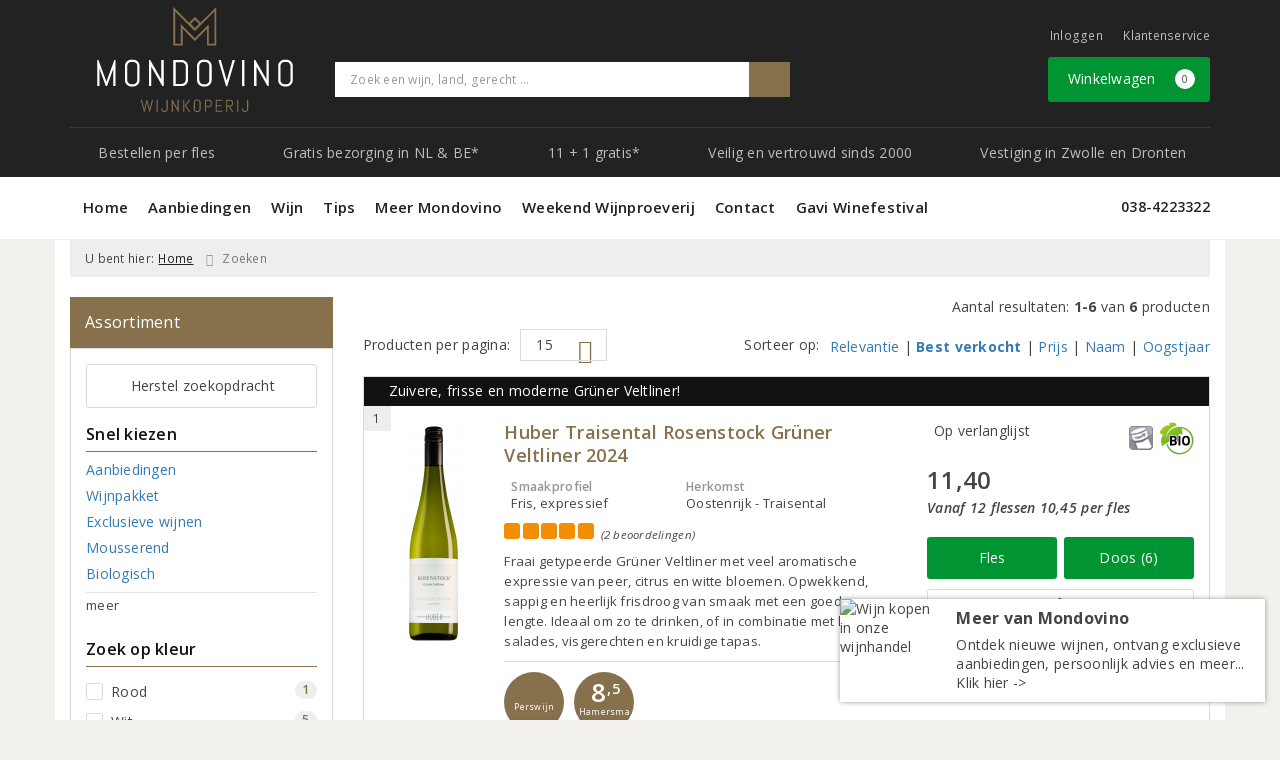

--- FILE ---
content_type: text/html; charset=UTF-8
request_url: https://www.mondovino.nl/zoeken/producent/weingut-huber
body_size: 41961
content:
<!DOCTYPE html>
<html lang="nl">
<head>
    <meta charset="UTF-8">
    <meta name="viewport" content="width=device-width, initial-scale=1.0">
    <meta http-equiv="X-UA-Compatible" content="ie=edge">
    <meta name="csrf-token" content="CwdgMNk6jcdiCryKz9cgU4SvrjzwYjNjGlSoZA6V">
        <meta charset="utf-8">
<meta http-equiv="X-UA-Compatible" content="IE=edge">
<meta name="viewport" content="width=device-width, initial-scale=1.0, user-scalable=yes">

<meta property="og:type" content="website"/>
<meta property="og:title" content="Weingut Huber"/>
<meta property="og:url"
      content="https://www.mondovino.nl/zoeken/producent/weingut-huber"/>
    <meta property="og:site_name" content="Wijnkoperij Mondovino"/>
    <meta property="og:image"
          content="https://www.mondovino.nl/assets/front/8011/img/logo/logo.png"/>

<link rel="canonical" href="https://www.mondovino.nl/zoeken/producent/weingut-huber">
    <title>Weingut Huber</title>


    <meta name="facebook-domain-verification" content="&lt;meta name=&quot;facebook-domain-verification&quot; content=&quot;mhorr1bkcxny2boqddxapmsw41hr0d&quot; /&gt;" />

<link rel="dns-prefetch" href="//cdnjs.cloudflare.com"/>

<link rel="icon"
      href="/assets/front/8011/img/favicon/favicon.ico"
      type="image/x-icon">
<link rel="icon"
      href="/assets/front/8011/img/favicon/favicon-16x16.png"
      type="image/png" sizes="16x16">
<link rel="icon"
      href="/assets/front/8011/img/favicon/favicon-32x32.png"
      type="image/png" sizes="32x32">
<meta name="format-detection" content="telephone=no">

<script>window.dataLayer=[];</script>

    <link rel="stylesheet" href="/assets/front/base/js/cookieconsent-vendor.css?id=a0e751d5690dfc80397b21b22ca18f67">
<link rel="stylesheet" href="/assets/front/base/css/cookie-consent-notice.css?id=952c4a7a61ba1b2cf8fdd3b9e96e3787">
<script>
    window.dataLayer = window.dataLayer || [];
    window.CookieConsentNoticeSettings = {"accept_btn_text":"Accepteren","accept_all_btn_text":"Accepteer alles","deny_btn_text":"Weigeren","deny_all_btn_text":"Weiger alles","user_choice_btn_text":"Laat mij kiezen","save_btn_text":"Opslaan","primary_description":"Deze website maakt gebruik van cookies. Cookies zijn kleine tekstbestanden die bij een bezoek op de website worden geplaatst op uw computer, mobiele telefoon of tablet. <br><br> We gebruiken cookies (en vergelijkbare technieken) om uw websitebezoek makkelijker en persoonlijker voor u te maken. We plaatsen altijd functionele en analytische cookies. De functionele cookies zorgen ervoor dat de website goed werkt. En met de analytische cookies kunnen we het bezoekersgedrag analyseren en hiermee de website weer verbeteren.","functional_description":"Functionele cookies zijn cookies die nodig zijn om de website goed te laten werken en worden niet met derden gedeeld.","analytics_description":"Analytische cookies zijn cookies die nodig zijn om te analyseren wat er op de website beter zou kunnen en verstuurt waar nodig alleen anonieme data aan derden.","ads_description":"Advertentie cookies worden gebruikt om bezoekers relevante advertenties en marketingcampagnes te tonen. Deze cookies volgen bezoekers over verschillende websites en verzamelen informatie om op maat gemaakte advertenties aan te bieden.","tracking_description":"Tracking cookies zijn bedoeld om gebruikersactiviteiten over het internet te volgen. Ze helpen bij het in kaart brengen van surfgedrag en worden vaak gebruikt om een persoonlijk profiel van de gebruikersinteresses op te bouwen, wat kan leiden tot gerichtere reclame.","personalized_description":"Gepersonaliseerde cookies worden gebruikt om een meer gepersonaliseerde gebruikerservaring te bieden. Door deze cookies kan de website zich bepaalde voorkeuren en keuzes van de gebruiker herinneren, wat zorgt voor een meer relevante en aangepaste inhoud.","additional_description":"De functionele- en analytische cookies hebben geen impact op uw privacy, hiervoor hoeven we dus geen expliciete toestemming te vragen. We vragen dus enkel uw toestemming voor het gebruik van tracking cookies! De informatie van deze cookies wordt voor maximaal 30 dagen bewaard. U kunt cookies altijd zelf uitzetten of ze van uw apparaat verwijderen. Hoe u dat kunt doen verschilt per soort internetbrowser en apparaat. Voor de cookies die sociale media en derde partijen plaatsen en de mogelijke gegevens die zij hiermee verzamelen, verwijzen wij u naar de verklaringen van deze partijen op hun eigen websites.","learn_more_description":"Wilt u meer weten over ons cookiebeleid? Of heeft u vragen over de Algemene Verordening Gegevensbescherming (AVG)? Neem dan contact met ons op."};

    function gtag() {
        dataLayer.push(arguments);
    }

    gtag('consent', 'default', {
        'ad_storage': 'denied',
        'analytics_storage': 'denied',
        'ad_personalization': 'denied',
        'ad_user_data': 'denied'
    });
</script>


    
        <!-- Google Tag Manager -->
    <script>(function (w, d, s, l, i) {
            w[l] = w[l] || [];
            w[l].push({
                'gtm.start':
                    new Date().getTime(), event: 'gtm.js'
            });
            var f = d.getElementsByTagName(s)[0],
                j = d.createElement(s), dl = l != 'dataLayer' ? '&l=' + l : '';
            j.async = true;
            j.src =
                'https://www.googletagmanager.com/gtm.js?id=' + i + dl;
            f.parentNode.insertBefore(j, f);
        })(window, document, 'script', 'dataLayer', 'GTM-M3GDW8B');</script>
    <!-- End Google Tag Manager -->

    <!-- Facebook Pixel Code -->
    <script >
        !function(f,b,e,v,n,t,s)
        {if(f.fbq)return;n=f.fbq=function(){n.callMethod?
            n.callMethod.apply(n,arguments):n.queue.push(arguments)};
            if(!f._fbq)f._fbq=n;n.push=n;n.loaded=!0;n.version='2.0';
            n.queue=[];t=b.createElement(e);t.async=!0;
            t.src=v;s=b.getElementsByTagName(e)[0];
            s.parentNode.insertBefore(t,s)}(window, document,'script',
            'https://connect.facebook.net/en_US/fbevents.js');
                    fbq('init', '465332935727334');
                fbq('track', 'PageView');
    </script>
        <noscript><img height="1" width="1" style="display:none"
                   src="https://www.facebook.com/tr?id=465332935727334&ev=PageView&noscript=1"
        /></noscript>
        <!-- End Facebook Pixel Code -->

    <link rel="preload" href="/assets/fonts/opensans/memtYaGs126MiZpBA-UFUIcVXSCEkx2cmqvXlWqWt06FxZCJgvAQ.woff2" as="font" type="font/woff2" crossorigin>
<link rel="preload" href="/assets/fonts/opensans/memtYaGs126MiZpBA-UFUIcVXSCEkx2cmqvXlWqWuU6FxZCJgg.woff2" as="font" type="font/woff2" crossorigin>
<link rel="preload" href="/assets/fonts/opensans/memvYaGs126MiZpBA-UvWbX2vVnXBbObj2OVTS-mu0SC55I.woff2" as="font" type="font/woff2" crossorigin>
<link rel="preload" href="/assets/fonts/opensans/memvYaGs126MiZpBA-UvWbX2vVnXBbObj2OVTSGmu0SC55K5gw.woff2" as="font" type="font/woff2" crossorigin>
<link rel="preload" href="/assets/fonts/opensans/memvYaGs126MiZpBA-UvWbX2vVnXBbObj2OVTSOmu0SC55K5gw.woff2" as="font" type="font/woff2" crossorigin>
<link rel="preload" href="/assets/fonts/opensans/memvYaGs126MiZpBA-UvWbX2vVnXBbObj2OVTSymu0SC55K5gw.woff2" as="font" type="font/woff2" crossorigin>
<link rel="preload" href="/assets/front/base/css/fonts.css" as="style">
<link rel="stylesheet" href="/assets/front/base/css/fonts.css" media="print" onload="this.media='all'">
    <link rel="stylesheet" href="/assets/vendor/bootstrap/dist/css/bootstrap.min.css?id=1762262746">
    <link rel="stylesheet"
          href="/assets/vendor_manual/magiczoomplus/css/magiczoomplus.css?id=1762262746">

    <link rel="stylesheet" href="/assets/front/base/css/vendor.css?id=59d5a417b085cef4d075de04bcbad968">
    <link rel="stylesheet"
          href="/assets/vendor_manual/fontawesome-pro/css/all.min.css?id=1762262746">
    <link rel="stylesheet" href="/assets/front/8011/css/base.css?id=fa9dd3422670694929b389a1721c8720">

        </head>
<body class="frontoffice route-frontofficesearch-manufacturer ">
                    
    <noscript><iframe src="//www.googletagmanager.com/ns.html?id=GTM-M3GDW8B" height="0" width="0" style="display:none;visibility:hidden"></iframe></noscript>
    

    <div class="topheader">
    <div class="hidden-md hidden-lg">
        <header class="header">
    <div class="nav-container sticky">
        <div class="container">
            <div class="flex-container">
                <div class="flex-wrap">
                    <div class="mobile-menu-icon">
                        <i class="fal fa-bars"></i>
                        <span class="text">Menu</span>
                    </div>
                </div>

                <div class="flex-wrap">
                    <a href="/" title="Wijnkoperij Mondovino" class="logo">
                        <img data-src="https://www.mondovino.nl/assets/front/8011/img/logo/logo.svg?v=2" alt="Logo" class="lazy img-svg img-responsive"><noscript><img src="https://www.mondovino.nl/assets/front/8011/img/logo/logo.svg?v=2" alt="Logo" class="lazy img-svg img-responsive"></noscript>


                    </a>
                </div>

                <div class="flex-wrap">
                    <div class="header-icon login">
                        <a href="https://www.mondovino.nl/account/verlanglijst" title="Mijn verlanglijst">
                            <i class="fal fa-heart"></i>
                            <span class="text">Verlanglijst</span>
                        </a>
                    </div>

                    <div class="header-icon cart-btn">
                        <a href="https://www.mondovino.nl/winkelwagen" title="Bekijk winkelwagen" class="show-cart-link">
                            <i class="fal fa-shopping-cart"></i>
                            <span id="cart-sum" class="cart-totals"></span>
                            <span class="text">Winkelwagen</span>
                        </a>
                    </div>
                </div>
            </div>
        </div>
    </div>
</header>
    </div>

    
    <div class="hidden-xs hidden-xs-sm hidden-sm">
        <div class="container header-wrapper">
    <header class="header flex">
        <div class="logo">
            <a href="/" title="Wijnkoperij Mondovino">
                <img data-src="https://www.mondovino.nl/assets/front/8011/img/logo/logo.svg?v=2" alt="Logo" class="lazy img-svg img-responsive"><noscript><img src="https://www.mondovino.nl/assets/front/8011/img/logo/logo.svg?v=2" alt="Logo" class="lazy img-svg img-responsive"></noscript>


                            </a>
        </div>

        <div class="wrapper">
            <div class="topbar">
                <div class="shop_custom_top">
                                    </div>

                <div class="top-navbar">
                    <ul class="nav-options">
    
    <li class="phone">
        
                    <a href="tel:+31384223322" title="Neem contact met ons op">
                                    <i class="far fa-phone fa-flip-horizontal"></i>
                                038-4223322
            </a>
            </li>

    <li id="header_nav_useritem"></li>

    <li class="item-service">
        <a href="https://www.mondovino.nl/klantenservice" title="Klantenservice" class="customer-service-btn text-center right">
            <i class="far fa-comment-alt-smile fa-flip-horizontal"></i> Klantenservice
        </a>
    </li>
</ul>                </div>
            </div>

            <div class="search">
                                <div class="searchbar ">
    <form method="GET" action="https://www.mondovino.nl/zoeken" accept-charset="UTF-8" class="">
        <div class="input-group">
            <input class="form-control input-lg main-search-field main-search-field-header" placeholder="Zoek een wijn, land, gerecht ..." autocomplete="off" name="s" type="text">
            <span class="clear-search-button clear-main-search-header">
                <i class="fa fa-times-circle"></i>
            </span>
            <span class="input-group-btn">
                <button class="btn btn-primary btn-lg" type="submit">
                    <i class="far fa-search"></i>
                </button>
            </span>
        </div>
    </form>
    <div class="quick-search-window"></div>
</div>

            </div>

            <div class="shopping-wrapper">
                <div class="shop_custom_right">
                                    </div>

                <div class="cart-container" id="cart_header">
                    <div class="shoppingcart">
                        <a href="https://www.mondovino.nl/winkelwagen" title="Winkelwagen" class="text-center button btn-success" role="button">
    <i class="fal fa-shopping-cart"></i> Winkelwagen <span class="badge cart-totals"></span>
</a>                    </div>
                </div>
            </div>
        </div>
    </header>

    <div class="row no-gutter usps-header  hidden-xs hidden-sm ">
        <ul>
                            <li class="usp-item first">
                                            <a href="/zoeken">
                            <i class="fal fa-wine-glass-alt"></i> <span>Bestellen per fles</span>
                        </a>
                                    </li>
                            <li class="usp-item">
                                            <a href="/wijn-bezorgen">
                            <i class="fas fa-truck"></i> <span>Gratis bezorging in NL &amp; BE*</span>
                        </a>
                                    </li>
                            <li class="usp-item">
                                            <a href="https://www.mondovino.nl/pagina/twaalf-is-elf">
                            <i class="far fa-hand-point-right"></i> <span>11 + 1 gratis*</span>
                        </a>
                                    </li>
                            <li class="usp-item">
                                            <a href="https://www.mondovino.nl/klantenservice/de-kwaliteitsgarantie-en-service">
                            <i class="far fa-thumbs-up"></i> <span>Veilig en vertrouwd sinds 2000</span>
                        </a>
                                    </li>
                            <li class="usp-item">
                                            <a href="/over-mondovino">
                            <i class="fas fa-star"></i> <span>Vestiging in Zwolle en Dronten</span>
                        </a>
                                    </li>
                    </ul>
    </div>
</div>
        <div class="nav-wrapper">
    <div class="container nav-container desktop">
        <nav class="navbar navbar-default">
            <div class="collapse navbar-collapse" id="navbar-collapse-1">
                <ul class="nav navbar-nav main-nav">
                    <li class="mobile-home">
                        <a href="/">
                                                            <i class="fas fa-home"></i> Home
                                                            <span></span>
                        </a>
                    </li>

                    <li class="dropdown mega-dropdown">
                    <a href="#" class="dropdown-toggle" data-toggle="dropdown">
                Aanbiedingen
                <span class="hidden-xs hidden-sm"><i class="far fa-angle-down"></i></span>
                <span class="hidden-md hidden-lg"><i class="fal fa-angle-right"></i></span>
            </a>

            <ul class="dropdown-menu mega-dropdown-menu row">
                <li class="col-md-3">
                    <ul class="clearfix">
                        <li class="dropdown-header ">
                    Acties Mondovino
                </li>
                <li>
                    <ul class="clearfix">
                                            </ul>
                </li>
                                            <li class="item-url">
                    <a href="/wijnbericht-aanbiedingen" >
                        Maandaanbiedingen
                    </a>
                </li>
                <li>
                    <ul class="clearfix">
                                            </ul>
                </li>
                                            <li class="item-url">
                    <a href="/aanbiedingen" >
                        Aanbiedingen
                    </a>
                </li>
                <li>
                    <ul class="clearfix">
                                            </ul>
                </li>
                                            <li class="item-url">
                    <a href="https://www.mondovino.nl/voorverkoop/raul-perez" >
                        Voorverkoop Raul Perez
                    </a>
                </li>
                <li>
                    <ul class="clearfix">
                                            </ul>
                </li>
                                            <li class="item-url">
                    <a href="https://www.mondovino.nl/voorverkoop/terre-nere" >
                        Voorverkoop Terre Nere
                    </a>
                </li>
                <li>
                    <ul class="clearfix">
                                            </ul>
                </li>
                                            <li class="item-url">
                    <a href="/exclusieve-wijnen" >
                        Toppers van de Maand
                    </a>
                </li>
                <li>
                    <ul class="clearfix">
                                            </ul>
                </li>
                                            <li class="item-url">
                    <a href="https://www.mondovino.nl/pagina/wijnvanhetjaar" >
                        Wijn van het Jaar
                    </a>
                </li>
                <li>
                    <ul class="clearfix">
                                            </ul>
                </li>
                                            <li class="dropdown-header ">
                    Op de hoogte blijven?
                </li>
                <li>
                    <ul class="clearfix">
                                            </ul>
                </li>
                                            <li class="item-url">
                    <a href="/aanmelden-nieuwsbrief" >
                        Inschrijven nieuwsbrief &gt;
                    </a>
                </li>
                <li>
                    <ul class="clearfix">
                                            </ul>
                </li>
                                        </ul>
                </li>
                                            <li class="col-md-3">
                    <ul class="clearfix">
                        <li class="dropdown-header ">
                    Warm aanbevolen
                </li>
                <li>
                    <ul class="clearfix">
                                            </ul>
                </li>
                                            <li class="item-url">
                    <a href="/de-grote-hamersma" >
                        De Grote Hamersma
                    </a>
                </li>
                <li>
                    <ul class="clearfix">
                                            </ul>
                </li>
                                            <li class="item-url">
                    <a href="/medewerker/hubrecht-duijker" >
                        Hubrecht Duijker
                    </a>
                </li>
                <li>
                    <ul class="clearfix">
                                            </ul>
                </li>
                                            <li class="item-url">
                    <a href="https://www.mondovino.nl/mondovino-top-25" >
                        Mondovino Top 25
                    </a>
                </li>
                <li>
                    <ul class="clearfix">
                                            </ul>
                </li>
                                        </ul>
                </li>
                                            <li class="col-md-3">
                    <ul class="clearfix">
                        <li class="dropdown-header ">
                    Top 10 lijsten
                </li>
                <li>
                    <ul class="clearfix">
                                            </ul>
                </li>
                                            <li class="item-url">
                    <a href="/rode-wijn-top-10" >
                        Top 10 Rode wijn
                    </a>
                </li>
                <li>
                    <ul class="clearfix">
                                            </ul>
                </li>
                                            <li class="item-url">
                    <a href="/witte-wijn-top-10" >
                        Top 10 Witte wijn
                    </a>
                </li>
                <li>
                    <ul class="clearfix">
                                            </ul>
                </li>
                                            <li class="item-url">
                    <a href="/rose-top-10" >
                        Top 10 Rosé wijn
                    </a>
                </li>
                <li>
                    <ul class="clearfix">
                                            </ul>
                </li>
                                            <li class="item-url">
                    <a href="/bubbel-top-10" >
                        Top 10 Mousserend
                    </a>
                </li>
                <li>
                    <ul class="clearfix">
                                            </ul>
                </li>
                                        </ul>
                </li>
                                            <li class="col-md-3">
                    <ul class="clearfix">
                        <li class="dropdown-header ">
                    Mondovino Exclusief
                </li>
                <li>
                    <ul class="clearfix">
                                            </ul>
                </li>
                                            <li class="item-url">
                    <a href="/ontdek-uw-wijnsmaken" >
                        Modelwijnen Mondovino
                    </a>
                </li>
                <li>
                    <ul class="clearfix">
                                            </ul>
                </li>
                                            <li class="item-url">
                    <a href="https://www.mondovino.nl/pagina/charles-heidsieck-champagne-mondovino-video" >
                        Charles Heidsieck Champagne
                    </a>
                </li>
                <li>
                    <ul class="clearfix">
                                            </ul>
                </li>
                                            <li class="item-url">
                    <a href="https://www.mondovino.nl/chateau-musar" >
                        Château Musar
                    </a>
                </li>
                <li>
                    <ul class="clearfix">
                                            </ul>
                </li>
                                            <li class="item-url">
                    <a href="/romaneira" >
                        Quinta da Romaneira
                    </a>
                </li>
                <li>
                    <ul class="clearfix">
                                            </ul>
                </li>
                                        </ul>
                </li>
                                </ul>
            </li>
    <li class="dropdown mega-dropdown">
                    <a href="#" class="dropdown-toggle" data-toggle="dropdown">
                Wijn
                <span class="hidden-xs hidden-sm"><i class="far fa-angle-down"></i></span>
                <span class="hidden-md hidden-lg"><i class="fal fa-angle-right"></i></span>
            </a>

            <ul class="dropdown-menu mega-dropdown-menu row">
                <li class="col-md-3">
                    <ul class="clearfix">
                        <li class="dropdown-header ">
                    Soort
                </li>
                <li>
                    <ul class="clearfix">
                                            </ul>
                </li>
                                            <li class="item-url">
                    <a href="/rood" >
                        Rode wijn
                    </a>
                </li>
                <li>
                    <ul class="clearfix">
                                            </ul>
                </li>
                                            <li class="item-url">
                    <a href="/wit" >
                        Witte wijn
                    </a>
                </li>
                <li>
                    <ul class="clearfix">
                                            </ul>
                </li>
                                            <li class="item-url">
                    <a href="/rose" >
                        Rosé wijn
                    </a>
                </li>
                <li>
                    <ul class="clearfix">
                                            </ul>
                </li>
                                            <li class="item-url">
                    <a href="/mousserende-wijn" >
                        Mousserende wijn
                    </a>
                </li>
                <li>
                    <ul class="clearfix">
                                            </ul>
                </li>
                                            <li class="item-url">
                    <a href="https://www.mondovino.nl/champagne" >
                        Champagne
                    </a>
                </li>
                <li>
                    <ul class="clearfix">
                                            </ul>
                </li>
                                            <li class="item-url">
                    <a href="/cava" >
                        Cava
                    </a>
                </li>
                <li>
                    <ul class="clearfix">
                                            </ul>
                </li>
                                            <li class="item-url">
                    <a href="/prosecco" >
                        Prosecco
                    </a>
                </li>
                <li>
                    <ul class="clearfix">
                                            </ul>
                </li>
                                            <li class="item-url">
                    <a href="/biologisch" >
                        Biologische wijn
                    </a>
                </li>
                <li>
                    <ul class="clearfix">
                                            </ul>
                </li>
                                            <li class="item-url">
                    <a href="/dessertwijn" >
                        Dessertwijn
                    </a>
                </li>
                <li>
                    <ul class="clearfix">
                                            </ul>
                </li>
                                            <li class="item-url">
                    <a href="/port" >
                        Port
                    </a>
                </li>
                <li>
                    <ul class="clearfix">
                                            </ul>
                </li>
                                            <li class="item-url">
                    <a href="/sauternes" >
                        Sauternes
                    </a>
                </li>
                <li>
                    <ul class="clearfix">
                                            </ul>
                </li>
                                            <li class="divider"></li>
                <li>
                    <ul class="clearfix">
                                            </ul>
                </li>
                                            <li class="item-url">
                    <a href="/ontdek-uw-wijnsmaken" >
                        Mondovino Modelwijnen
                    </a>
                </li>
                <li>
                    <ul class="clearfix">
                                            </ul>
                </li>
                                        </ul>
                </li>
                                            <li class="col-md-3">
                    <ul class="clearfix">
                        <li class="dropdown-header ">
                    Druivenrassen
                </li>
                <li>
                    <ul class="clearfix">
                                            </ul>
                </li>
                                            <li class="item-url">
                    <a href="/chardonnay" >
                        Chardonnay
                    </a>
                </li>
                <li>
                    <ul class="clearfix">
                                            </ul>
                </li>
                                            <li class="item-url">
                    <a href="/pinot-noir" >
                        Pinot Noir
                    </a>
                </li>
                <li>
                    <ul class="clearfix">
                                            </ul>
                </li>
                                            <li class="item-url">
                    <a href="/sauvignon-blanc" >
                        Sauvignon Blanc
                    </a>
                </li>
                <li>
                    <ul class="clearfix">
                                            </ul>
                </li>
                                            <li class="item-url">
                    <a href="/cabernet-sauvignon" >
                        Cabernet Sauvignon
                    </a>
                </li>
                <li>
                    <ul class="clearfix">
                                            </ul>
                </li>
                                            <li class="item-url">
                    <a href="/merlot" >
                        Merlot
                    </a>
                </li>
                <li>
                    <ul class="clearfix">
                                            </ul>
                </li>
                                            <li class="item-url">
                    <a href="/syrah" >
                        Syrah
                    </a>
                </li>
                <li>
                    <ul class="clearfix">
                                            </ul>
                </li>
                                            <li class="item-url">
                    <a href="/riesling" >
                        Riesling
                    </a>
                </li>
                <li>
                    <ul class="clearfix">
                                            </ul>
                </li>
                                            <li class="item-url">
                    <a href="/negroamaro" >
                        Negroamaro
                    </a>
                </li>
                <li>
                    <ul class="clearfix">
                                            </ul>
                </li>
                                            <li class="item-url">
                    <a href="/verdejo" >
                        Verdejo
                    </a>
                </li>
                <li>
                    <ul class="clearfix">
                                            </ul>
                </li>
                                            <li class="item-url">
                    <a href="/tempranillo" >
                        Tempranillo
                    </a>
                </li>
                <li>
                    <ul class="clearfix">
                                            </ul>
                </li>
                                            <li class="divider"></li>
                <li>
                    <ul class="clearfix">
                                            </ul>
                </li>
                                            <li class="item-url">
                    <a href="/zoeken" >
                        Bekijk alles &gt;
                    </a>
                </li>
                <li>
                    <ul class="clearfix">
                                            </ul>
                </li>
                                        </ul>
                </li>
                                            <li class="col-md-3">
                    <ul class="clearfix">
                        <li class="dropdown-header ">
                    Herkomstgebieden
                </li>
                <li>
                    <ul class="clearfix">
                                            </ul>
                </li>
                                            <li class="item-url">
                    <a href="/bourgogne" >
                        Bourgogne
                    </a>
                </li>
                <li>
                    <ul class="clearfix">
                                            </ul>
                </li>
                                            <li class="item-url">
                    <a href="/bordeaux" >
                        Bordeaux
                    </a>
                </li>
                <li>
                    <ul class="clearfix">
                                            </ul>
                </li>
                                            <li class="item-url">
                    <a href="/languedoc" >
                        Languedoc
                    </a>
                </li>
                <li>
                    <ul class="clearfix">
                                            </ul>
                </li>
                                            <li class="item-url">
                    <a href="/toscane" >
                        Toscane
                    </a>
                </li>
                <li>
                    <ul class="clearfix">
                                            </ul>
                </li>
                                            <li class="divider"></li>
                <li>
                    <ul class="clearfix">
                                            </ul>
                </li>
                                        </ul>
                </li>
                                            <li class="col-md-3">
                    <ul class="clearfix">
                        <li class="dropdown-header ">
                    Wijnlanden
                </li>
                <li>
                    <ul class="clearfix">
                                            </ul>
                </li>
                                            <li class="item-url">
                    <a href="/frankrijk" >
                        Frankrijk
                    </a>
                </li>
                <li>
                    <ul class="clearfix">
                                            </ul>
                </li>
                                            <li class="item-url">
                    <a href="/italie" >
                        Italië
                    </a>
                </li>
                <li>
                    <ul class="clearfix">
                                            </ul>
                </li>
                                            <li class="item-url">
                    <a href="/spanje" >
                        Spanje
                    </a>
                </li>
                <li>
                    <ul class="clearfix">
                                            </ul>
                </li>
                                            <li class="item-url">
                    <a href="/portugal" >
                        Portugal
                    </a>
                </li>
                <li>
                    <ul class="clearfix">
                                            </ul>
                </li>
                                            <li class="item-url">
                    <a href="/duitsland" >
                        Duitsland
                    </a>
                </li>
                <li>
                    <ul class="clearfix">
                                            </ul>
                </li>
                                            <li class="item-url">
                    <a href="/zuid-afrika" >
                        Zuid-Afrika
                    </a>
                </li>
                <li>
                    <ul class="clearfix">
                                            </ul>
                </li>
                                            <li class="item-url">
                    <a href="/oostenrijk" >
                        Oostenrijk
                    </a>
                </li>
                <li>
                    <ul class="clearfix">
                                            </ul>
                </li>
                                            <li class="divider"></li>
                <li>
                    <ul class="clearfix">
                                            </ul>
                </li>
                                            <li class="item-url">
                    <a href="https://www.mondovino.nl/overzicht-producenten" >
                        Bekijk alle landen &gt;
                    </a>
                </li>
                <li>
                    <ul class="clearfix">
                                            </ul>
                </li>
                                        </ul>
                </li>
                                            <li class="col-md-3">
                    <ul class="clearfix">
                        <li class="dropdown-header ">
                    Specialiteiten
                </li>
                <li>
                    <ul class="clearfix">
                                            </ul>
                </li>
                                            <li class="item-url">
                    <a href="/halve-flesjes-wijn" >
                        Halve fles wijn (375 ml)
                    </a>
                </li>
                <li>
                    <ul class="clearfix">
                                            </ul>
                </li>
                                            <li class="item-url">
                    <a href="/magnum" >
                        Magnum wijn (1500 ml)
                    </a>
                </li>
                <li>
                    <ul class="clearfix">
                                            </ul>
                </li>
                                            <li class="item-url">
                    <a href="/pagina/bag-in-box-wijntap" >
                        Bag in Box (3000 ml)
                    </a>
                </li>
                <li>
                    <ul class="clearfix">
                                            </ul>
                </li>
                                            <li class="item-url">
                    <a href="/alcoholvrije-wijnen" >
                        Alcoholvrije wijn
                    </a>
                </li>
                <li>
                    <ul class="clearfix">
                                            </ul>
                </li>
                                            <li class="item-url">
                    <a href="/pagina/natuurwijnen" >
                        Natuurwijn
                    </a>
                </li>
                <li>
                    <ul class="clearfix">
                                            </ul>
                </li>
                                            <li class="item-url">
                    <a href="/pagina/vegan" >
                        Vegan wijn
                    </a>
                </li>
                <li>
                    <ul class="clearfix">
                                            </ul>
                </li>
                                            <li class="item-url">
                    <a href="https://www.mondovino.nl/pagina/dolomia-puur-en-verfijnd-mineraalwater" >
                        Dolomia Mineraalwater
                    </a>
                </li>
                <li>
                    <ul class="clearfix">
                                            </ul>
                </li>
                                            <li class="divider"></li>
                <li>
                    <ul class="clearfix">
                                            </ul>
                </li>
                                            <li class="item-url">
                    <a href="https://www.mondovino.nl/pagina/riedel-wijnglazen-collectie" >
                        Riedel Glaswerk
                    </a>
                </li>
                <li>
                    <ul class="clearfix">
                                            </ul>
                </li>
                                        </ul>
                </li>
                                            <li class="col-md-3">
                    <ul class="clearfix">
                        <li class="dropdown-header ">
                    Mondovino Culinair
                </li>
                <li>
                    <ul class="clearfix">
                                            </ul>
                </li>
                                            <li class="item-url">
                    <a href="/wijnenspijs" >
                        Welke wijn waarbij?
                    </a>
                </li>
                <li>
                    <ul class="clearfix">
                                            </ul>
                </li>
                                            <li class="item-url">
                    <a href="https://www.mondovino.nl/welke-wijn-bij-vlees" >
                        Welke wijn bij vlees?
                    </a>
                </li>
                <li>
                    <ul class="clearfix">
                                            </ul>
                </li>
                                            <li class="item-url">
                    <a href="https://www.mondovino.nl/welke-wijn-bij-vis" >
                        Welke wijn bij vis?
                    </a>
                </li>
                <li>
                    <ul class="clearfix">
                                            </ul>
                </li>
                                            <li class="item-url">
                    <a href="https://www.mondovino.nl/wijnspijswijzer" >
                        De Wijnspijswijzer
                    </a>
                </li>
                <li>
                    <ul class="clearfix">
                                            </ul>
                </li>
                                            <li class="item-url">
                    <a href="/persoonlijk-wijnadvies" >
                        Gratis wijn-spijsadvies
                    </a>
                </li>
                <li>
                    <ul class="clearfix">
                                            </ul>
                </li>
                                            <li class="item-url">
                    <a href="/recepten" >
                        Recepten (ook in PDF!)
                    </a>
                </li>
                <li>
                    <ul class="clearfix">
                                            </ul>
                </li>
                                        </ul>
                </li>
                                </ul>
            </li>
    <li class="dropdown mega-dropdown">
                    <a href="#" class="dropdown-toggle" data-toggle="dropdown">
                Tips
                <span class="hidden-xs hidden-sm"><i class="far fa-angle-down"></i></span>
                <span class="hidden-md hidden-lg"><i class="fal fa-angle-right"></i></span>
            </a>

            <ul class="dropdown-menu mega-dropdown-menu row">
                <li class="col-md-3">
                    <ul class="clearfix">
                        <li class="dropdown-header ">
                    Wijngeschenken
                </li>
                <li>
                    <ul class="clearfix">
                                            </ul>
                </li>
                                            <li class="item-url">
                    <a href="/geschenken" >
                        Wijngeschenken
                    </a>
                </li>
                <li>
                    <ul class="clearfix">
                                            </ul>
                </li>
                                            <li class="item-url">
                    <a href="/wijncadeaubon" >
                        Mondovino Cadeaubon
                    </a>
                </li>
                <li>
                    <ul class="clearfix">
                                            </ul>
                </li>
                                            <li class="item-url">
                    <a href="/geschenken/geschenken-contact" >
                        Mondovino Zakelijk
                    </a>
                </li>
                <li>
                    <ul class="clearfix">
                                            </ul>
                </li>
                                            <li class="item-url">
                    <a href="/pagina/wijnpakket-op-maat" >
                        Mondovino Wijnpakket
                    </a>
                </li>
                <li>
                    <ul class="clearfix">
                                            </ul>
                </li>
                                            <li class="item-url">
                    <a href="https://www.mondovino.nl/pagina/riedel-wijnglazen-collectie" >
                        Riedel Glaswerk
                    </a>
                </li>
                <li>
                    <ul class="clearfix">
                                            </ul>
                </li>
                                        </ul>
                </li>
                                            <li class="col-md-3">
                    <ul class="clearfix">
                        <li class="dropdown-header ">
                    Meer inspiratie
                </li>
                <li>
                    <ul class="clearfix">
                                            </ul>
                </li>
                                            <li class="item-url">
                    <a href="/medewerker/marco-schepel" >
                        Tips van Marco
                    </a>
                </li>
                <li>
                    <ul class="clearfix">
                                            </ul>
                </li>
                                            <li class="item-url">
                    <a href="/medewerker/jonquille-schepel" >
                        Tips van Jonquille
                    </a>
                </li>
                <li>
                    <ul class="clearfix">
                                            </ul>
                </li>
                                            <li class="item-url">
                    <a href="/Wijnabonnement" >
                        Wijnabonnement
                    </a>
                </li>
                <li>
                    <ul class="clearfix">
                                            </ul>
                </li>
                                            <li class="item-url">
                    <a href="/ontdek-uw-wijnsmaken" >
                        Ontdek uw favoriete wijn
                    </a>
                </li>
                <li>
                    <ul class="clearfix">
                                            </ul>
                </li>
                                        </ul>
                </li>
                                </ul>
            </li>
    <li class="dropdown mega-dropdown">
                    <a href="#" class="dropdown-toggle" data-toggle="dropdown">
                Meer Mondovino
                <span class="hidden-xs hidden-sm"><i class="far fa-angle-down"></i></span>
                <span class="hidden-md hidden-lg"><i class="fal fa-angle-right"></i></span>
            </a>

            <ul class="dropdown-menu mega-dropdown-menu row">
                <li class="col-md-3">
                    <ul class="clearfix">
                        <li class="dropdown-header ">
                    Wijnkoperij Mondovino
                </li>
                <li>
                    <ul class="clearfix">
                                            </ul>
                </li>
                                                                <li class="item-page">
                        <a href="https://www.mondovino.nl/pagina/wijncursussen-met-de-wijnstudio">
                            Wijncursus
                        </a>
                    </li>
                    <li>
                        <ul class="clearfix">
                                                    </ul>
                    </li>
                                                            <li class="item-url">
                    <a href="https://www.mondovino.nl/pagina/gavi-winefestival" >
                        Winefestival 2025
                    </a>
                </li>
                <li>
                    <ul class="clearfix">
                                            </ul>
                </li>
                                            <li class="item-url">
                    <a href="/pagina/over-mondovino" >
                        Over Mondovino
                    </a>
                </li>
                <li>
                    <ul class="clearfix">
                                            </ul>
                </li>
                                            <li class="item-url">
                    <a href="/proeverijen" >
                        Wijnproeverijen
                    </a>
                </li>
                <li>
                    <ul class="clearfix">
                                            </ul>
                </li>
                                            <li class="item-url">
                    <a href="/pagina/horeca" >
                        Wijn in de Horeca
                    </a>
                </li>
                <li>
                    <ul class="clearfix">
                                            </ul>
                </li>
                                            <li class="item-url">
                    <a href="/beste-wijnwinkel-van-nederland" >
                        Wijnwinkel van het Jaar
                    </a>
                </li>
                <li>
                    <ul class="clearfix">
                                            </ul>
                </li>
                                            <li class="item-url">
                    <a href="/overzicht-producenten" >
                        Onze wijnhuizen
                    </a>
                </li>
                <li>
                    <ul class="clearfix">
                                            </ul>
                </li>
                                            <li class="item-url">
                    <a href="/medewerkers" >
                        Even voorstellen
                    </a>
                </li>
                <li>
                    <ul class="clearfix">
                                            </ul>
                </li>
                                        </ul>
                </li>
                                            <li class="col-md-3">
                    <ul class="clearfix">
                        <li class="dropdown-header ">
                    Alles over onze service
                </li>
                <li>
                    <ul class="clearfix">
                                            </ul>
                </li>
                                            <li class="item-url">
                    <a href="/klantenservice" >
                        Klantenservice
                    </a>
                </li>
                <li>
                    <ul class="clearfix">
                                            </ul>
                </li>
                                            <li class="item-url">
                    <a href="/klantenservice/de-kwaliteitsgarantie-en-service" >
                        Waarom Mondovino?
                    </a>
                </li>
                <li>
                    <ul class="clearfix">
                                            </ul>
                </li>
                                                                <li class="item-page">
                        <a href="https://www.mondovino.nl/pagina/wijn-bezorgen">
                            Bezorgservice
                        </a>
                    </li>
                    <li>
                        <ul class="clearfix">
                                                    </ul>
                    </li>
                                                            <li class="item-url">
                    <a href="/klantbeoordelingen" >
                        Klantwaarderingen
                    </a>
                </li>
                <li>
                    <ul class="clearfix">
                                            </ul>
                </li>
                                            <li class="item-url">
                    <a href="https://www.mondovino.nl/wijnadvies-op-afstand" >
                        Persoonlijk wijnadvies
                    </a>
                </li>
                <li>
                    <ul class="clearfix">
                                            </ul>
                </li>
                                        </ul>
                </li>
                                            <li class="col-md-3">
                    <ul class="clearfix">
                        <li class="dropdown-header ">
                    Geliefde wijnhuizen (1)
                </li>
                <li>
                    <ul class="clearfix">
                                            </ul>
                </li>
                                            <li class="item-url">
                    <a href="/azienda-monte-del-fra" >
                        Monte del Frá
                    </a>
                </li>
                <li>
                    <ul class="clearfix">
                                            </ul>
                </li>
                                            <li class="item-url">
                    <a href="/chateau-mourgues-du-gres" >
                        Château Mourgues du Grès
                    </a>
                </li>
                <li>
                    <ul class="clearfix">
                                            </ul>
                </li>
                                            <li class="item-url">
                    <a href="https://www.mondovino.nl/azienda-collefrisio" >
                        Collefrisio
                    </a>
                </li>
                <li>
                    <ul class="clearfix">
                                            </ul>
                </li>
                                            <li class="item-url">
                    <a href="https://www.mondovino.nl/domaine-alary" >
                        Domaine Alary
                    </a>
                </li>
                <li>
                    <ul class="clearfix">
                                            </ul>
                </li>
                                            <li class="item-url">
                    <a href="https://www.mondovino.nl/weingut-reichsrat-von-buhl" >
                        Reichsrat von Buhl
                    </a>
                </li>
                <li>
                    <ul class="clearfix">
                                            </ul>
                </li>
                                        </ul>
                </li>
                                            <li class="col-md-3">
                    <ul class="clearfix">
                        <li class="dropdown-header ">
                    Geliefde wijnhuizen (2)
                </li>
                <li>
                    <ul class="clearfix">
                                            </ul>
                </li>
                                            <li class="item-url">
                    <a href="/herdade-de-sao-miguel" >
                        Herdade de São Miguel
                    </a>
                </li>
                <li>
                    <ul class="clearfix">
                                            </ul>
                </li>
                                            <li class="item-url">
                    <a href="https://www.mondovino.nl/castello-romitorio" >
                        Castello Romitorio
                    </a>
                </li>
                <li>
                    <ul class="clearfix">
                                            </ul>
                </li>
                                            <li class="item-url">
                    <a href="/domaine-de-larjolle" >
                        Domaine de l&#039;Arjolle
                    </a>
                </li>
                <li>
                    <ul class="clearfix">
                                            </ul>
                </li>
                                            <li class="item-url">
                    <a href="https://www.mondovino.nl/bodegas-castelo-de-medina" >
                        Castelo de Medina
                    </a>
                </li>
                <li>
                    <ul class="clearfix">
                                            </ul>
                </li>
                                            <li class="item-url">
                    <a href="https://www.mondovino.nl/cantine-due-palme-wijn" >
                        Cantine Due Palme
                    </a>
                </li>
                <li>
                    <ul class="clearfix">
                                            </ul>
                </li>
                                        </ul>
                </li>
                                </ul>
            </li>
    <li class="dropdown mega-dropdown">
                                        <a href="/weekend-wijnproeverij" >
                        Weekend Wijnproeverij
                        <span></span>
                    </a>
                                </li>
    <li class="dropdown mega-dropdown">
                                        <a href="https://www.mondovino.nl/contact" >
                        Contact
                        <span></span>
                    </a>
                                </li>
    <li class="dropdown mega-dropdown">
                                        <a href="https://www.mondovino.nl/pagina/gavi-winefestival" >
                        Gavi Winefestival
                        <span></span>
                    </a>
                                </li>


                    <ul class="nav navbar-nav pull-right">
                        
                        <li class="cart-scroll search">
                            <a href="#" class="show-top-search"><i class="far fa-search"></i></a>
                        </li>

                        <li class="cart-scroll cart">
                            <a  href="https://www.mondovino.nl/winkelwagen" class="show-cart-link">
                                <i class="fal fa-shopping-cart"></i>
                            </a>
                        </li>

                                            </ul>

                                            <ul class="nav navbar-nav pull-right show-phone">
                            <li class="phone">
                                                                    <i class="fas fa-phone fa-flip-horizontal"></i>
                                
                                                                    <span>
                                        <a href="tel:+31384223322" title="Neem contact met ons op">
                                            038-4223322
                                        </a>
                                    </span>
                                                            </li>
                        </ul>
                                    </ul>
            </div>
        </nav>
    </div>
</div>
    </div>

    <div class="hidden-md hidden-lg">
        <div class="search-field">
            <div class="searchbar ">
    <form method="GET" action="https://www.mondovino.nl/zoeken" accept-charset="UTF-8" class="">
        <div class="input-group">
            <input class="form-control input-lg main-search-field main-search-field-mobile-header" placeholder="Zoek een wijn, land, gerecht ..." autocomplete="off" name="s" type="text">
            <span class="clear-search-button clear-main-search-mobile-header">
                <i class="fa fa-times-circle"></i>
            </span>
            <span class="input-group-btn">
                <button class="btn btn-primary btn-lg" type="submit">
                    <i class="far fa-search"></i>
                </button>
            </span>
        </div>
    </form>
    <div class="quick-search-window"></div>
</div>

        </div>
    </div>
</div>

<div class="mobile-sidebar hidden-md hidden-lg">
    <div class="heading clearfix">
        <div class="col-xs-1 no-padding">
            <div class="mobile-menu-icon menu-btn">
                <i class="fal fa-bars bars-icon"></i>
                <span class="return-icon">
                    <i class="far fa-chevron-left"></i>
                </span>
                <span class="text"></span>
            </div>
        </div>

        <div class="col-xs-10 no-padding title"></div>

        <div class="col-xs-1 no-padding">
            <div class="mobile-menu-icon close-btn">
                <i class="fal fa-times"></i>
                <span class="text">Sluiten</span>
            </div>
        </div>
    </div>

    <div class="menu-content-wrapper">
        <nav class="mobile-menu">
            <ul class="main-menu">
                <li><a href="/" title="Wijnkoperij Mondovino">Home</a></li>

                <li class="dropdown mega-dropdown">
                    <a href="#" class="dropdown-toggle" data-toggle="dropdown">
                Aanbiedingen
                <span class="hidden-xs hidden-sm"><i class="far fa-angle-down"></i></span>
                <span class="hidden-md hidden-lg"><i class="fal fa-angle-right"></i></span>
            </a>

            <ul class="dropdown-menu mega-dropdown-menu row">
                <li class="col-md-3">
                    <ul class="clearfix">
                        <li class="dropdown-header ">
                    Acties Mondovino
                </li>
                <li>
                    <ul class="clearfix">
                                            </ul>
                </li>
                                            <li class="item-url">
                    <a href="/wijnbericht-aanbiedingen" >
                        Maandaanbiedingen
                    </a>
                </li>
                <li>
                    <ul class="clearfix">
                                            </ul>
                </li>
                                            <li class="item-url">
                    <a href="/aanbiedingen" >
                        Aanbiedingen
                    </a>
                </li>
                <li>
                    <ul class="clearfix">
                                            </ul>
                </li>
                                            <li class="item-url">
                    <a href="https://www.mondovino.nl/voorverkoop/raul-perez" >
                        Voorverkoop Raul Perez
                    </a>
                </li>
                <li>
                    <ul class="clearfix">
                                            </ul>
                </li>
                                            <li class="item-url">
                    <a href="https://www.mondovino.nl/voorverkoop/terre-nere" >
                        Voorverkoop Terre Nere
                    </a>
                </li>
                <li>
                    <ul class="clearfix">
                                            </ul>
                </li>
                                            <li class="item-url">
                    <a href="/exclusieve-wijnen" >
                        Toppers van de Maand
                    </a>
                </li>
                <li>
                    <ul class="clearfix">
                                            </ul>
                </li>
                                            <li class="item-url">
                    <a href="https://www.mondovino.nl/pagina/wijnvanhetjaar" >
                        Wijn van het Jaar
                    </a>
                </li>
                <li>
                    <ul class="clearfix">
                                            </ul>
                </li>
                                            <li class="dropdown-header ">
                    Op de hoogte blijven?
                </li>
                <li>
                    <ul class="clearfix">
                                            </ul>
                </li>
                                            <li class="item-url">
                    <a href="/aanmelden-nieuwsbrief" >
                        Inschrijven nieuwsbrief &gt;
                    </a>
                </li>
                <li>
                    <ul class="clearfix">
                                            </ul>
                </li>
                                        </ul>
                </li>
                                            <li class="col-md-3">
                    <ul class="clearfix">
                        <li class="dropdown-header ">
                    Warm aanbevolen
                </li>
                <li>
                    <ul class="clearfix">
                                            </ul>
                </li>
                                            <li class="item-url">
                    <a href="/de-grote-hamersma" >
                        De Grote Hamersma
                    </a>
                </li>
                <li>
                    <ul class="clearfix">
                                            </ul>
                </li>
                                            <li class="item-url">
                    <a href="/medewerker/hubrecht-duijker" >
                        Hubrecht Duijker
                    </a>
                </li>
                <li>
                    <ul class="clearfix">
                                            </ul>
                </li>
                                            <li class="item-url">
                    <a href="https://www.mondovino.nl/mondovino-top-25" >
                        Mondovino Top 25
                    </a>
                </li>
                <li>
                    <ul class="clearfix">
                                            </ul>
                </li>
                                        </ul>
                </li>
                                            <li class="col-md-3">
                    <ul class="clearfix">
                        <li class="dropdown-header ">
                    Top 10 lijsten
                </li>
                <li>
                    <ul class="clearfix">
                                            </ul>
                </li>
                                            <li class="item-url">
                    <a href="/rode-wijn-top-10" >
                        Top 10 Rode wijn
                    </a>
                </li>
                <li>
                    <ul class="clearfix">
                                            </ul>
                </li>
                                            <li class="item-url">
                    <a href="/witte-wijn-top-10" >
                        Top 10 Witte wijn
                    </a>
                </li>
                <li>
                    <ul class="clearfix">
                                            </ul>
                </li>
                                            <li class="item-url">
                    <a href="/rose-top-10" >
                        Top 10 Rosé wijn
                    </a>
                </li>
                <li>
                    <ul class="clearfix">
                                            </ul>
                </li>
                                            <li class="item-url">
                    <a href="/bubbel-top-10" >
                        Top 10 Mousserend
                    </a>
                </li>
                <li>
                    <ul class="clearfix">
                                            </ul>
                </li>
                                        </ul>
                </li>
                                            <li class="col-md-3">
                    <ul class="clearfix">
                        <li class="dropdown-header ">
                    Mondovino Exclusief
                </li>
                <li>
                    <ul class="clearfix">
                                            </ul>
                </li>
                                            <li class="item-url">
                    <a href="/ontdek-uw-wijnsmaken" >
                        Modelwijnen Mondovino
                    </a>
                </li>
                <li>
                    <ul class="clearfix">
                                            </ul>
                </li>
                                            <li class="item-url">
                    <a href="https://www.mondovino.nl/pagina/charles-heidsieck-champagne-mondovino-video" >
                        Charles Heidsieck Champagne
                    </a>
                </li>
                <li>
                    <ul class="clearfix">
                                            </ul>
                </li>
                                            <li class="item-url">
                    <a href="https://www.mondovino.nl/chateau-musar" >
                        Château Musar
                    </a>
                </li>
                <li>
                    <ul class="clearfix">
                                            </ul>
                </li>
                                            <li class="item-url">
                    <a href="/romaneira" >
                        Quinta da Romaneira
                    </a>
                </li>
                <li>
                    <ul class="clearfix">
                                            </ul>
                </li>
                                        </ul>
                </li>
                                </ul>
            </li>
    <li class="dropdown mega-dropdown">
                    <a href="#" class="dropdown-toggle" data-toggle="dropdown">
                Wijn
                <span class="hidden-xs hidden-sm"><i class="far fa-angle-down"></i></span>
                <span class="hidden-md hidden-lg"><i class="fal fa-angle-right"></i></span>
            </a>

            <ul class="dropdown-menu mega-dropdown-menu row">
                <li class="col-md-3">
                    <ul class="clearfix">
                        <li class="dropdown-header ">
                    Soort
                </li>
                <li>
                    <ul class="clearfix">
                                            </ul>
                </li>
                                            <li class="item-url">
                    <a href="/rood" >
                        Rode wijn
                    </a>
                </li>
                <li>
                    <ul class="clearfix">
                                            </ul>
                </li>
                                            <li class="item-url">
                    <a href="/wit" >
                        Witte wijn
                    </a>
                </li>
                <li>
                    <ul class="clearfix">
                                            </ul>
                </li>
                                            <li class="item-url">
                    <a href="/rose" >
                        Rosé wijn
                    </a>
                </li>
                <li>
                    <ul class="clearfix">
                                            </ul>
                </li>
                                            <li class="item-url">
                    <a href="/mousserende-wijn" >
                        Mousserende wijn
                    </a>
                </li>
                <li>
                    <ul class="clearfix">
                                            </ul>
                </li>
                                            <li class="item-url">
                    <a href="https://www.mondovino.nl/champagne" >
                        Champagne
                    </a>
                </li>
                <li>
                    <ul class="clearfix">
                                            </ul>
                </li>
                                            <li class="item-url">
                    <a href="/cava" >
                        Cava
                    </a>
                </li>
                <li>
                    <ul class="clearfix">
                                            </ul>
                </li>
                                            <li class="item-url">
                    <a href="/prosecco" >
                        Prosecco
                    </a>
                </li>
                <li>
                    <ul class="clearfix">
                                            </ul>
                </li>
                                            <li class="item-url">
                    <a href="/biologisch" >
                        Biologische wijn
                    </a>
                </li>
                <li>
                    <ul class="clearfix">
                                            </ul>
                </li>
                                            <li class="item-url">
                    <a href="/dessertwijn" >
                        Dessertwijn
                    </a>
                </li>
                <li>
                    <ul class="clearfix">
                                            </ul>
                </li>
                                            <li class="item-url">
                    <a href="/port" >
                        Port
                    </a>
                </li>
                <li>
                    <ul class="clearfix">
                                            </ul>
                </li>
                                            <li class="item-url">
                    <a href="/sauternes" >
                        Sauternes
                    </a>
                </li>
                <li>
                    <ul class="clearfix">
                                            </ul>
                </li>
                                            <li class="divider"></li>
                <li>
                    <ul class="clearfix">
                                            </ul>
                </li>
                                            <li class="item-url">
                    <a href="/ontdek-uw-wijnsmaken" >
                        Mondovino Modelwijnen
                    </a>
                </li>
                <li>
                    <ul class="clearfix">
                                            </ul>
                </li>
                                        </ul>
                </li>
                                            <li class="col-md-3">
                    <ul class="clearfix">
                        <li class="dropdown-header ">
                    Druivenrassen
                </li>
                <li>
                    <ul class="clearfix">
                                            </ul>
                </li>
                                            <li class="item-url">
                    <a href="/chardonnay" >
                        Chardonnay
                    </a>
                </li>
                <li>
                    <ul class="clearfix">
                                            </ul>
                </li>
                                            <li class="item-url">
                    <a href="/pinot-noir" >
                        Pinot Noir
                    </a>
                </li>
                <li>
                    <ul class="clearfix">
                                            </ul>
                </li>
                                            <li class="item-url">
                    <a href="/sauvignon-blanc" >
                        Sauvignon Blanc
                    </a>
                </li>
                <li>
                    <ul class="clearfix">
                                            </ul>
                </li>
                                            <li class="item-url">
                    <a href="/cabernet-sauvignon" >
                        Cabernet Sauvignon
                    </a>
                </li>
                <li>
                    <ul class="clearfix">
                                            </ul>
                </li>
                                            <li class="item-url">
                    <a href="/merlot" >
                        Merlot
                    </a>
                </li>
                <li>
                    <ul class="clearfix">
                                            </ul>
                </li>
                                            <li class="item-url">
                    <a href="/syrah" >
                        Syrah
                    </a>
                </li>
                <li>
                    <ul class="clearfix">
                                            </ul>
                </li>
                                            <li class="item-url">
                    <a href="/riesling" >
                        Riesling
                    </a>
                </li>
                <li>
                    <ul class="clearfix">
                                            </ul>
                </li>
                                            <li class="item-url">
                    <a href="/negroamaro" >
                        Negroamaro
                    </a>
                </li>
                <li>
                    <ul class="clearfix">
                                            </ul>
                </li>
                                            <li class="item-url">
                    <a href="/verdejo" >
                        Verdejo
                    </a>
                </li>
                <li>
                    <ul class="clearfix">
                                            </ul>
                </li>
                                            <li class="item-url">
                    <a href="/tempranillo" >
                        Tempranillo
                    </a>
                </li>
                <li>
                    <ul class="clearfix">
                                            </ul>
                </li>
                                            <li class="divider"></li>
                <li>
                    <ul class="clearfix">
                                            </ul>
                </li>
                                            <li class="item-url">
                    <a href="/zoeken" >
                        Bekijk alles &gt;
                    </a>
                </li>
                <li>
                    <ul class="clearfix">
                                            </ul>
                </li>
                                        </ul>
                </li>
                                            <li class="col-md-3">
                    <ul class="clearfix">
                        <li class="dropdown-header ">
                    Herkomstgebieden
                </li>
                <li>
                    <ul class="clearfix">
                                            </ul>
                </li>
                                            <li class="item-url">
                    <a href="/bourgogne" >
                        Bourgogne
                    </a>
                </li>
                <li>
                    <ul class="clearfix">
                                            </ul>
                </li>
                                            <li class="item-url">
                    <a href="/bordeaux" >
                        Bordeaux
                    </a>
                </li>
                <li>
                    <ul class="clearfix">
                                            </ul>
                </li>
                                            <li class="item-url">
                    <a href="/languedoc" >
                        Languedoc
                    </a>
                </li>
                <li>
                    <ul class="clearfix">
                                            </ul>
                </li>
                                            <li class="item-url">
                    <a href="/toscane" >
                        Toscane
                    </a>
                </li>
                <li>
                    <ul class="clearfix">
                                            </ul>
                </li>
                                            <li class="divider"></li>
                <li>
                    <ul class="clearfix">
                                            </ul>
                </li>
                                        </ul>
                </li>
                                            <li class="col-md-3">
                    <ul class="clearfix">
                        <li class="dropdown-header ">
                    Wijnlanden
                </li>
                <li>
                    <ul class="clearfix">
                                            </ul>
                </li>
                                            <li class="item-url">
                    <a href="/frankrijk" >
                        Frankrijk
                    </a>
                </li>
                <li>
                    <ul class="clearfix">
                                            </ul>
                </li>
                                            <li class="item-url">
                    <a href="/italie" >
                        Italië
                    </a>
                </li>
                <li>
                    <ul class="clearfix">
                                            </ul>
                </li>
                                            <li class="item-url">
                    <a href="/spanje" >
                        Spanje
                    </a>
                </li>
                <li>
                    <ul class="clearfix">
                                            </ul>
                </li>
                                            <li class="item-url">
                    <a href="/portugal" >
                        Portugal
                    </a>
                </li>
                <li>
                    <ul class="clearfix">
                                            </ul>
                </li>
                                            <li class="item-url">
                    <a href="/duitsland" >
                        Duitsland
                    </a>
                </li>
                <li>
                    <ul class="clearfix">
                                            </ul>
                </li>
                                            <li class="item-url">
                    <a href="/zuid-afrika" >
                        Zuid-Afrika
                    </a>
                </li>
                <li>
                    <ul class="clearfix">
                                            </ul>
                </li>
                                            <li class="item-url">
                    <a href="/oostenrijk" >
                        Oostenrijk
                    </a>
                </li>
                <li>
                    <ul class="clearfix">
                                            </ul>
                </li>
                                            <li class="divider"></li>
                <li>
                    <ul class="clearfix">
                                            </ul>
                </li>
                                            <li class="item-url">
                    <a href="https://www.mondovino.nl/overzicht-producenten" >
                        Bekijk alle landen &gt;
                    </a>
                </li>
                <li>
                    <ul class="clearfix">
                                            </ul>
                </li>
                                        </ul>
                </li>
                                            <li class="col-md-3">
                    <ul class="clearfix">
                        <li class="dropdown-header ">
                    Specialiteiten
                </li>
                <li>
                    <ul class="clearfix">
                                            </ul>
                </li>
                                            <li class="item-url">
                    <a href="/halve-flesjes-wijn" >
                        Halve fles wijn (375 ml)
                    </a>
                </li>
                <li>
                    <ul class="clearfix">
                                            </ul>
                </li>
                                            <li class="item-url">
                    <a href="/magnum" >
                        Magnum wijn (1500 ml)
                    </a>
                </li>
                <li>
                    <ul class="clearfix">
                                            </ul>
                </li>
                                            <li class="item-url">
                    <a href="/pagina/bag-in-box-wijntap" >
                        Bag in Box (3000 ml)
                    </a>
                </li>
                <li>
                    <ul class="clearfix">
                                            </ul>
                </li>
                                            <li class="item-url">
                    <a href="/alcoholvrije-wijnen" >
                        Alcoholvrije wijn
                    </a>
                </li>
                <li>
                    <ul class="clearfix">
                                            </ul>
                </li>
                                            <li class="item-url">
                    <a href="/pagina/natuurwijnen" >
                        Natuurwijn
                    </a>
                </li>
                <li>
                    <ul class="clearfix">
                                            </ul>
                </li>
                                            <li class="item-url">
                    <a href="/pagina/vegan" >
                        Vegan wijn
                    </a>
                </li>
                <li>
                    <ul class="clearfix">
                                            </ul>
                </li>
                                            <li class="item-url">
                    <a href="https://www.mondovino.nl/pagina/dolomia-puur-en-verfijnd-mineraalwater" >
                        Dolomia Mineraalwater
                    </a>
                </li>
                <li>
                    <ul class="clearfix">
                                            </ul>
                </li>
                                            <li class="divider"></li>
                <li>
                    <ul class="clearfix">
                                            </ul>
                </li>
                                            <li class="item-url">
                    <a href="https://www.mondovino.nl/pagina/riedel-wijnglazen-collectie" >
                        Riedel Glaswerk
                    </a>
                </li>
                <li>
                    <ul class="clearfix">
                                            </ul>
                </li>
                                        </ul>
                </li>
                                            <li class="col-md-3">
                    <ul class="clearfix">
                        <li class="dropdown-header ">
                    Mondovino Culinair
                </li>
                <li>
                    <ul class="clearfix">
                                            </ul>
                </li>
                                            <li class="item-url">
                    <a href="/wijnenspijs" >
                        Welke wijn waarbij?
                    </a>
                </li>
                <li>
                    <ul class="clearfix">
                                            </ul>
                </li>
                                            <li class="item-url">
                    <a href="https://www.mondovino.nl/welke-wijn-bij-vlees" >
                        Welke wijn bij vlees?
                    </a>
                </li>
                <li>
                    <ul class="clearfix">
                                            </ul>
                </li>
                                            <li class="item-url">
                    <a href="https://www.mondovino.nl/welke-wijn-bij-vis" >
                        Welke wijn bij vis?
                    </a>
                </li>
                <li>
                    <ul class="clearfix">
                                            </ul>
                </li>
                                            <li class="item-url">
                    <a href="https://www.mondovino.nl/wijnspijswijzer" >
                        De Wijnspijswijzer
                    </a>
                </li>
                <li>
                    <ul class="clearfix">
                                            </ul>
                </li>
                                            <li class="item-url">
                    <a href="/persoonlijk-wijnadvies" >
                        Gratis wijn-spijsadvies
                    </a>
                </li>
                <li>
                    <ul class="clearfix">
                                            </ul>
                </li>
                                            <li class="item-url">
                    <a href="/recepten" >
                        Recepten (ook in PDF!)
                    </a>
                </li>
                <li>
                    <ul class="clearfix">
                                            </ul>
                </li>
                                        </ul>
                </li>
                                </ul>
            </li>
    <li class="dropdown mega-dropdown">
                    <a href="#" class="dropdown-toggle" data-toggle="dropdown">
                Tips
                <span class="hidden-xs hidden-sm"><i class="far fa-angle-down"></i></span>
                <span class="hidden-md hidden-lg"><i class="fal fa-angle-right"></i></span>
            </a>

            <ul class="dropdown-menu mega-dropdown-menu row">
                <li class="col-md-3">
                    <ul class="clearfix">
                        <li class="dropdown-header ">
                    Wijngeschenken
                </li>
                <li>
                    <ul class="clearfix">
                                            </ul>
                </li>
                                            <li class="item-url">
                    <a href="/geschenken" >
                        Wijngeschenken
                    </a>
                </li>
                <li>
                    <ul class="clearfix">
                                            </ul>
                </li>
                                            <li class="item-url">
                    <a href="/wijncadeaubon" >
                        Mondovino Cadeaubon
                    </a>
                </li>
                <li>
                    <ul class="clearfix">
                                            </ul>
                </li>
                                            <li class="item-url">
                    <a href="/geschenken/geschenken-contact" >
                        Mondovino Zakelijk
                    </a>
                </li>
                <li>
                    <ul class="clearfix">
                                            </ul>
                </li>
                                            <li class="item-url">
                    <a href="/pagina/wijnpakket-op-maat" >
                        Mondovino Wijnpakket
                    </a>
                </li>
                <li>
                    <ul class="clearfix">
                                            </ul>
                </li>
                                            <li class="item-url">
                    <a href="https://www.mondovino.nl/pagina/riedel-wijnglazen-collectie" >
                        Riedel Glaswerk
                    </a>
                </li>
                <li>
                    <ul class="clearfix">
                                            </ul>
                </li>
                                        </ul>
                </li>
                                            <li class="col-md-3">
                    <ul class="clearfix">
                        <li class="dropdown-header ">
                    Meer inspiratie
                </li>
                <li>
                    <ul class="clearfix">
                                            </ul>
                </li>
                                            <li class="item-url">
                    <a href="/medewerker/marco-schepel" >
                        Tips van Marco
                    </a>
                </li>
                <li>
                    <ul class="clearfix">
                                            </ul>
                </li>
                                            <li class="item-url">
                    <a href="/medewerker/jonquille-schepel" >
                        Tips van Jonquille
                    </a>
                </li>
                <li>
                    <ul class="clearfix">
                                            </ul>
                </li>
                                            <li class="item-url">
                    <a href="/Wijnabonnement" >
                        Wijnabonnement
                    </a>
                </li>
                <li>
                    <ul class="clearfix">
                                            </ul>
                </li>
                                            <li class="item-url">
                    <a href="/ontdek-uw-wijnsmaken" >
                        Ontdek uw favoriete wijn
                    </a>
                </li>
                <li>
                    <ul class="clearfix">
                                            </ul>
                </li>
                                        </ul>
                </li>
                                </ul>
            </li>
    <li class="dropdown mega-dropdown">
                    <a href="#" class="dropdown-toggle" data-toggle="dropdown">
                Meer Mondovino
                <span class="hidden-xs hidden-sm"><i class="far fa-angle-down"></i></span>
                <span class="hidden-md hidden-lg"><i class="fal fa-angle-right"></i></span>
            </a>

            <ul class="dropdown-menu mega-dropdown-menu row">
                <li class="col-md-3">
                    <ul class="clearfix">
                        <li class="dropdown-header ">
                    Wijnkoperij Mondovino
                </li>
                <li>
                    <ul class="clearfix">
                                            </ul>
                </li>
                                                                <li class="item-page">
                        <a href="https://www.mondovino.nl/pagina/wijncursussen-met-de-wijnstudio">
                            Wijncursus
                        </a>
                    </li>
                    <li>
                        <ul class="clearfix">
                                                    </ul>
                    </li>
                                                            <li class="item-url">
                    <a href="https://www.mondovino.nl/pagina/gavi-winefestival" >
                        Winefestival 2025
                    </a>
                </li>
                <li>
                    <ul class="clearfix">
                                            </ul>
                </li>
                                            <li class="item-url">
                    <a href="/pagina/over-mondovino" >
                        Over Mondovino
                    </a>
                </li>
                <li>
                    <ul class="clearfix">
                                            </ul>
                </li>
                                            <li class="item-url">
                    <a href="/proeverijen" >
                        Wijnproeverijen
                    </a>
                </li>
                <li>
                    <ul class="clearfix">
                                            </ul>
                </li>
                                            <li class="item-url">
                    <a href="/pagina/horeca" >
                        Wijn in de Horeca
                    </a>
                </li>
                <li>
                    <ul class="clearfix">
                                            </ul>
                </li>
                                            <li class="item-url">
                    <a href="/beste-wijnwinkel-van-nederland" >
                        Wijnwinkel van het Jaar
                    </a>
                </li>
                <li>
                    <ul class="clearfix">
                                            </ul>
                </li>
                                            <li class="item-url">
                    <a href="/overzicht-producenten" >
                        Onze wijnhuizen
                    </a>
                </li>
                <li>
                    <ul class="clearfix">
                                            </ul>
                </li>
                                            <li class="item-url">
                    <a href="/medewerkers" >
                        Even voorstellen
                    </a>
                </li>
                <li>
                    <ul class="clearfix">
                                            </ul>
                </li>
                                        </ul>
                </li>
                                            <li class="col-md-3">
                    <ul class="clearfix">
                        <li class="dropdown-header ">
                    Alles over onze service
                </li>
                <li>
                    <ul class="clearfix">
                                            </ul>
                </li>
                                            <li class="item-url">
                    <a href="/klantenservice" >
                        Klantenservice
                    </a>
                </li>
                <li>
                    <ul class="clearfix">
                                            </ul>
                </li>
                                            <li class="item-url">
                    <a href="/klantenservice/de-kwaliteitsgarantie-en-service" >
                        Waarom Mondovino?
                    </a>
                </li>
                <li>
                    <ul class="clearfix">
                                            </ul>
                </li>
                                                                <li class="item-page">
                        <a href="https://www.mondovino.nl/pagina/wijn-bezorgen">
                            Bezorgservice
                        </a>
                    </li>
                    <li>
                        <ul class="clearfix">
                                                    </ul>
                    </li>
                                                            <li class="item-url">
                    <a href="/klantbeoordelingen" >
                        Klantwaarderingen
                    </a>
                </li>
                <li>
                    <ul class="clearfix">
                                            </ul>
                </li>
                                            <li class="item-url">
                    <a href="https://www.mondovino.nl/wijnadvies-op-afstand" >
                        Persoonlijk wijnadvies
                    </a>
                </li>
                <li>
                    <ul class="clearfix">
                                            </ul>
                </li>
                                        </ul>
                </li>
                                            <li class="col-md-3">
                    <ul class="clearfix">
                        <li class="dropdown-header ">
                    Geliefde wijnhuizen (1)
                </li>
                <li>
                    <ul class="clearfix">
                                            </ul>
                </li>
                                            <li class="item-url">
                    <a href="/azienda-monte-del-fra" >
                        Monte del Frá
                    </a>
                </li>
                <li>
                    <ul class="clearfix">
                                            </ul>
                </li>
                                            <li class="item-url">
                    <a href="/chateau-mourgues-du-gres" >
                        Château Mourgues du Grès
                    </a>
                </li>
                <li>
                    <ul class="clearfix">
                                            </ul>
                </li>
                                            <li class="item-url">
                    <a href="https://www.mondovino.nl/azienda-collefrisio" >
                        Collefrisio
                    </a>
                </li>
                <li>
                    <ul class="clearfix">
                                            </ul>
                </li>
                                            <li class="item-url">
                    <a href="https://www.mondovino.nl/domaine-alary" >
                        Domaine Alary
                    </a>
                </li>
                <li>
                    <ul class="clearfix">
                                            </ul>
                </li>
                                            <li class="item-url">
                    <a href="https://www.mondovino.nl/weingut-reichsrat-von-buhl" >
                        Reichsrat von Buhl
                    </a>
                </li>
                <li>
                    <ul class="clearfix">
                                            </ul>
                </li>
                                        </ul>
                </li>
                                            <li class="col-md-3">
                    <ul class="clearfix">
                        <li class="dropdown-header ">
                    Geliefde wijnhuizen (2)
                </li>
                <li>
                    <ul class="clearfix">
                                            </ul>
                </li>
                                            <li class="item-url">
                    <a href="/herdade-de-sao-miguel" >
                        Herdade de São Miguel
                    </a>
                </li>
                <li>
                    <ul class="clearfix">
                                            </ul>
                </li>
                                            <li class="item-url">
                    <a href="https://www.mondovino.nl/castello-romitorio" >
                        Castello Romitorio
                    </a>
                </li>
                <li>
                    <ul class="clearfix">
                                            </ul>
                </li>
                                            <li class="item-url">
                    <a href="/domaine-de-larjolle" >
                        Domaine de l&#039;Arjolle
                    </a>
                </li>
                <li>
                    <ul class="clearfix">
                                            </ul>
                </li>
                                            <li class="item-url">
                    <a href="https://www.mondovino.nl/bodegas-castelo-de-medina" >
                        Castelo de Medina
                    </a>
                </li>
                <li>
                    <ul class="clearfix">
                                            </ul>
                </li>
                                            <li class="item-url">
                    <a href="https://www.mondovino.nl/cantine-due-palme-wijn" >
                        Cantine Due Palme
                    </a>
                </li>
                <li>
                    <ul class="clearfix">
                                            </ul>
                </li>
                                        </ul>
                </li>
                                </ul>
            </li>
    <li class="dropdown mega-dropdown">
                                        <a href="/weekend-wijnproeverij" >
                        Weekend Wijnproeverij
                        <span></span>
                    </a>
                                </li>
    <li class="dropdown mega-dropdown">
                                        <a href="https://www.mondovino.nl/contact" >
                        Contact
                        <span></span>
                    </a>
                                </li>
    <li class="dropdown mega-dropdown">
                                        <a href="https://www.mondovino.nl/pagina/gavi-winefestival" >
                        Gavi Winefestival
                        <span></span>
                    </a>
                                </li>


                            </ul>
        </nav>

        <div class="footer-menu">
            <ul class="nav-menu">
                <li>
                    <a href="https://www.mondovino.nl/winkelwagen" title="Bekijk winkelwagen">
                        <span class="icon"><i class="fal fa-shopping-cart"></i></span>
                        Winkelwagen
                    </a>
                </li>
                <li>
                                            <a href="https://www.mondovino.nl/account/inloggen" title="Inloggen">
                            <span class="icon"><i class="fal fa-user"></i></span>
                            Inloggen / Registreren
                        </a>
                                    </li>
                <li>
                    <a href="https://www.mondovino.nl/klantenservice" title="Klantenservice">
                        <span class="icon"><i class="fal fa-comment-smile fa-flip-horizontal"></i></span>
                        Klantenservice
                    </a>
                </li>
                <li>
                    <a href="/veilig-winkelen" title="Veilig winkelen">
                        <span class="icon"><i class="fal fa-lock-alt"></i></span>
                        Veilig winkelen
                    </a>
                </li>
            </ul>

            <ul class="contact">
                                    <li>
                        <a href="tel:+31384223322" title="Neem contact met ons op">
                            <span class="icon"><i class="fal fa-phone fa-flip-horizontal"></i></span>
                            038-4223322
                        </a>
                    </li>
                
                                    <li class="mail">
                        <a href="mailto:info@mondovino.nl">
                            <span class="icon"><i class="fal fa-envelope-open"></i></span>
                            info@mondovino.nl
                        </a>
                    </li>
                
                                    <li class="address">
                        <span class="icon"><i class="fal fa-home"></i></span>
                        <span>
                            Assendorperstraat 107<br>
                            8012 DH Zwolle
                        </span>

                                                    <br>
                            <a href="https://www.google.com/maps/?q=Wijnkoperij Mondovino" title="Bekijk adres in GoogleMaps" class="btn btn-default">
                                <i class="fas fa-directions"></i> Route
                            </a>
                                            </li>
                
            </ul>
        </div>
    </div>

</div>

            <div class="container breadcrumb-container  hidden-xs hidden-xs-sm hidden-sm ">
        <div class="row no-gutter clearfix">
            <div class="col-xs-12 breadcrumb-list">
                                    <ul class="breadcrumb">
                        <li>U bent hier:</li>
                                                                                    <li><a href="/" title="Home">Home</a>
                                </li>
                                                                                                                <li class="active">Zoeken</li>
                                                                        </ul>
                            </div>
        </div>
    </div>
    
    <div id="app">
        <div class="container content-area">
        <div class="row clearfix">
            <div class="col-xs-12 col-xs-sm-12 col-sm-4 col-md-4 col-lg-3">
                <div class="filter-container filter js-filter-with-checkboxes" id="filter-menu">

        <div class="hidden-xs hidden-xs-sm filter-top">
            <p>Assortiment</p>
        </div>

        <button class="visible-xs visible-xs-sm filter-top" id="showFilter">
            Filter <i class="far fa-chevron-down hidden-sm hidden-md hidden-lg"></i>
        </button>

        <div class="filter-content" id="filters">
            <div class="reset-filters" style="display: block">
                <a class="button btn-default" href="https://www.mondovino.nl/zoeken">
                    <i class="far fa-redo"></i> Herstel zoekopdracht
                </a>
            </div>

            
                                                                        <div class="category-header clearfix">
                            Snel kiezen
                        </div>

                        <div class="category-list open" id="filter_category_shortcut_menu" style="display: block;">
                            <ul id="filter_category_list_shortcut_menu">
                                
                                                                                                                                                    <li class="" >
                                            <div>
                                                <a href="/zoeken/aanbiedingen"><span class="value">Aanbiedingen</span></a>
                                            </div>
                                        </li>
                                                                                                                    <li class="" >
                                            <div>
                                                <a href="/zoeken/proefpakket"><span class="value">Wijnpakket</span></a>
                                            </div>
                                        </li>
                                                                                                                    <li class="" >
                                            <div>
                                                <a href="/zoeken/exclusieve-wijnen"><span class="value">Exclusieve wijnen</span></a>
                                            </div>
                                        </li>
                                                                                                                    <li class="" >
                                            <div>
                                                <a href="/zoeken/mousserende-wijn"><span class="value">Mousserend</span></a>
                                            </div>
                                        </li>
                                                                                                                    <li class="" >
                                            <div>
                                                <a href="/zoeken/biologisch"><span class="value">Biologisch</span></a>
                                            </div>
                                        </li>
                                                                                                                    <li class="list-item-hidden" style="display:none;">
                                            <div>
                                                <a href="/zoeken/kistjes-met-wijn"><span class="value">Kistjes met wijn</span></a>
                                            </div>
                                        </li>
                                                                                                                <li class="show_hidden" data-status="closed">
                                            meer <i class="far fa-chevron-down"></i>
                                        </li>
                                                                                                </ul>
                        </div>
                                                                                <div class="category-header clearfix">
                            Zoek op kleur
                        </div>

                        <div class="category-list open" id="filter_category_color_id" style="display: block;">
                            <ul id="filter_category_list_color_id">
                                
                                                                                                                                                                                                    <li class="" >
                                                                                                    <div class="checkbox checkbox-inline checkbox-lg" data-attribute="color_id" data-id="1" data-param="kleur" onclick="updateSearchQuery(this,event)">
                                                        <input id="color_id_1" type="checkbox" value="1" >
                                                        <label for="color_id_1">
                                                            <span class="value">Rood</span>
                                                            <span class="badge pull-right">1</span>
                                                        </label>
                                                    </div>
                                                                                                                                            </li>
                                                                                                                                                                                                            <li class="" >
                                                                                                    <div class="checkbox checkbox-inline checkbox-lg" data-attribute="color_id" data-id="2" data-param="kleur" onclick="updateSearchQuery(this,event)">
                                                        <input id="color_id_2" type="checkbox" value="2" >
                                                        <label for="color_id_2">
                                                            <span class="value">Wit</span>
                                                            <span class="badge pull-right">5</span>
                                                        </label>
                                                    </div>
                                                                                                                                            </li>
                                                                                                                                                                            </ul>
                        </div>
                                                                                <div class="category-header clearfix">
                            Zoek op prijs
                        </div>

                        <div class="category-list open" id="filter_category_price_range" style="display: block;">
                            <ul id="filter_category_list_price_range">
                                
                                                                                                                                                                                                                                    <li>
                                                                                                    <div class="checkbox checkbox-inline checkbox-lg" data-attribute="price_range" data-key="8-15" data-param="prijs" onclick="updateSearchQuery(this,event)">
                                                        <input id="price_range_8-15" type="checkbox" value="8-15" >
                                                        <label for="price_range_8-15">
                                                            <span class="value">Van 8 tot 15 euro</span>
                                                            <span class="badge pull-right">3</span>
                                                        </label>
                                                    </div>
                                                                                            </li>
                                                                                                                                                                <li>
                                                                                                    <div class="checkbox checkbox-inline checkbox-lg" data-attribute="price_range" data-key="15-25" data-param="prijs" onclick="updateSearchQuery(this,event)">
                                                        <input id="price_range_15-25" type="checkbox" value="15-25" >
                                                        <label for="price_range_15-25">
                                                            <span class="value">Van 15 tot 25 euro</span>
                                                            <span class="badge pull-right">2</span>
                                                        </label>
                                                    </div>
                                                                                            </li>
                                                                                                                                                                <li>
                                                                                                    <div class="checkbox checkbox-inline checkbox-lg" data-attribute="price_range" data-key="25-50" data-param="prijs" onclick="updateSearchQuery(this,event)">
                                                        <input id="price_range_25-50" type="checkbox" value="25-50" >
                                                        <label for="price_range_25-50">
                                                            <span class="value">Van 25 tot 50 euro</span>
                                                            <span class="badge pull-right">1</span>
                                                        </label>
                                                    </div>
                                                                                            </li>
                                                                                                                                                                                                                    </ul>
                        </div>
                                                                                <div class="category-header clearfix">
                            Zoek op smaak
                        </div>

                        <div class="category-list open" id="filter_category_taste_id" style="display: block;">
                            <ul id="filter_category_list_taste_id">
                                
                                                                                                                                                                                                    <li class="" >
                                                                                                    <div class="checkbox checkbox-inline checkbox-lg" data-attribute="taste_id" data-id="1" data-param="smaak" onclick="updateSearchQuery(this,event)">
                                                        <input id="taste_id_1" type="checkbox" value="1" >
                                                        <label for="taste_id_1">
                                                            <span class="value">Droog</span>
                                                            <span class="badge pull-right">6</span>
                                                        </label>
                                                    </div>
                                                                                                                                            </li>
                                                                                                                                                                            </ul>
                        </div>
                                                                                <div class="category-header clearfix">
                            Zoek op land
                        </div>

                        <div class="category-list open" id="filter_category_country_id" style="display: block;">
                            <ul id="filter_category_list_country_id">
                                
                                                                                                                                                                                                    <li class="" >
                                                                                                    <div class="checkbox checkbox-inline checkbox-lg" data-attribute="country_id" data-id="30" data-param="land" onclick="updateSearchQuery(this,event)">
                                                        <input id="country_id_30" type="checkbox" value="30" >
                                                        <label for="country_id_30">
                                                            <span class="value">Oostenrijk</span>
                                                            <span class="badge pull-right">6</span>
                                                        </label>
                                                    </div>
                                                                                                                                            </li>
                                                                                                                                                                            </ul>
                        </div>
                                                                                <div class="category-header clearfix">
                            Zoek op herkomstgebied
                        </div>

                        <div class="category-list open" id="filter_category_area_of_origin_id" style="display: block;">
                            <ul id="filter_category_list_area_of_origin_id">
                                
                                                                                                                                                                                                    <li class="" >
                                                                                                    <div class="checkbox checkbox-inline checkbox-lg" data-attribute="area_of_origin_id" data-id="210" data-param="herkomstgebied" onclick="updateSearchQuery(this,event)">
                                                        <input id="area_of_origin_id_210" type="checkbox" value="210" >
                                                        <label for="area_of_origin_id_210">
                                                            <span class="value">Traisental</span>
                                                            <span class="badge pull-right">6</span>
                                                        </label>
                                                    </div>
                                                                                                                                            </li>
                                                                                                                                                                            </ul>
                        </div>
                                                                                <div class="category-header clearfix">
                            Zoek op druivenras
                        </div>

                        <div class="category-list open" id="filter_category_grape_type_id" style="display: block;">
                            <ul id="filter_category_list_grape_type_id">
                                
                                                                                                                                                                                                    <li class="" >
                                                                                                    <div class="checkbox checkbox-inline checkbox-lg" data-attribute="grape_type_id" data-id="60" data-param="druivenras" onclick="updateSearchQuery(this,event)">
                                                        <input id="grape_type_id_60" type="checkbox" value="60" >
                                                        <label for="grape_type_id_60">
                                                            <span class="value">Grüner Veltliner</span>
                                                            <span class="badge pull-right">4</span>
                                                        </label>
                                                    </div>
                                                                                                                                            </li>
                                                                                                                                                                                                            <li class="" >
                                                                                                    <div class="checkbox checkbox-inline checkbox-lg" data-attribute="grape_type_id" data-id="86" data-param="druivenras" onclick="updateSearchQuery(this,event)">
                                                        <input id="grape_type_id_86" type="checkbox" value="86" >
                                                        <label for="grape_type_id_86">
                                                            <span class="value">Riesling</span>
                                                            <span class="badge pull-right">2</span>
                                                        </label>
                                                    </div>
                                                                                                                                            </li>
                                                                                                                                                                                                            <li class="" >
                                                                                                    <div class="checkbox checkbox-inline checkbox-lg" data-attribute="grape_type_id" data-id="90" data-param="druivenras" onclick="updateSearchQuery(this,event)">
                                                        <input id="grape_type_id_90" type="checkbox" value="90" >
                                                        <label for="grape_type_id_90">
                                                            <span class="value">Silvaner</span>
                                                            <span class="badge pull-right">1</span>
                                                        </label>
                                                    </div>
                                                                                                                                            </li>
                                                                                                                                                                                                            <li class="" >
                                                                                                    <div class="checkbox checkbox-inline checkbox-lg" data-attribute="grape_type_id" data-id="104" data-param="druivenras" onclick="updateSearchQuery(this,event)">
                                                        <input id="grape_type_id_104" type="checkbox" value="104" >
                                                        <label for="grape_type_id_104">
                                                            <span class="value">Zweigelt</span>
                                                            <span class="badge pull-right">1</span>
                                                        </label>
                                                    </div>
                                                                                                                                            </li>
                                                                                                                                                                                                            <li class="" >
                                                                                                    <div class="checkbox checkbox-inline checkbox-lg" data-attribute="grape_type_id" data-id="201" data-param="druivenras" onclick="updateSearchQuery(this,event)">
                                                        <input id="grape_type_id_201" type="checkbox" value="201" >
                                                        <label for="grape_type_id_201">
                                                            <span class="value">Müller-Thurgau</span>
                                                            <span class="badge pull-right">1</span>
                                                        </label>
                                                    </div>
                                                                                                                                            </li>
                                                                                                                                                                                                            <li class="list-item-hidden" style="display:none;">
                                                                                                    <div class="checkbox checkbox-inline checkbox-lg" data-attribute="grape_type_id" data-id="272" data-param="druivenras" onclick="updateSearchQuery(this,event)">
                                                        <input id="grape_type_id_272" type="checkbox" value="272" >
                                                        <label for="grape_type_id_272">
                                                            <span class="value">Gelber Muskateller</span>
                                                            <span class="badge pull-right">1</span>
                                                        </label>
                                                    </div>
                                                                                                                                            </li>
                                                                                                                                                        <li class="show_hidden" data-status="closed">
                                            meer <i class="far fa-chevron-down"></i>
                                        </li>
                                                                                                </ul>
                        </div>
                                                                                <div class="category-header clearfix">
                            Zoek op dranksoort
                        </div>

                        <div class="category-list open" id="filter_category_product_type_id" style="display: block;">
                            <ul id="filter_category_list_product_type_id">
                                
                                                                                                                                                                                                    <li class="" >
                                                                                                    <div class="checkbox checkbox-inline checkbox-lg" data-attribute="product_type_id" data-id="1" data-param="dranksoort" onclick="updateSearchQuery(this,event)">
                                                        <input id="product_type_id_1" type="checkbox" value="1" >
                                                        <label for="product_type_id_1">
                                                            <span class="value">Wijn</span>
                                                            <span class="badge pull-right">6</span>
                                                        </label>
                                                    </div>
                                                                                                                                            </li>
                                                                                                                                                                            </ul>
                        </div>
                                                                                <div class="category-header clearfix">
                            Zoek op producent
                        </div>

                        <div class="category-list open" id="filter_category_manufacturer_id" style="display: block;">
                            <ul id="filter_category_list_manufacturer_id">
                                
                                                                                                                                                                                                    <li class="" >
                                                                                                    <div class="checkbox checkbox-inline checkbox-lg" data-attribute="manufacturer_id" data-id="235" data-param="producent" onclick="updateSearchQuery(this,event)">
                                                        <input id="manufacturer_id_235" type="checkbox" value="235" checked>
                                                        <label for="manufacturer_id_235">
                                                            <span class="value">Weingut Huber</span>
                                                            <span class="badge pull-right">6</span>
                                                        </label>
                                                    </div>
                                                                                                                                            </li>
                                                                                                                                                                            </ul>
                        </div>
                                                                                <div class="category-header clearfix">
                            Zoek op flesinhoud
                        </div>

                        <div class="category-list open" id="filter_category_bottle_contents" style="display: block;">
                            <ul id="filter_category_list_bottle_contents">
                                
                                                                                                                                                                                                                                                                                                                                                                                                                                                                                                                                                                                                                                                                                                                                                                                                                                                                                                                                                                                                                                                                                                                                                                                                                                                                                                                                                                                                                                                                    <li class="" >
                                                                                                    <div class="checkbox checkbox-inline checkbox-lg" data-attribute="bottle_contents" data-id="750" data-param="flesinhoud" onclick="updateSearchQuery(this,event)">
                                                        <input id="bottle_contents_750" type="checkbox" value="750" >
                                                        <label for="bottle_contents_750">
                                                            <span class="value">750 ml</span>
                                                            <span class="badge pull-right">6</span>
                                                        </label>
                                                    </div>
                                                                                                                                            </li>
                                                                                                                                                                                                                                                                                                                                                                                                                                                                                                                                                                                                                                                                                                                                                                                                                                                                                                                                                                                                                                                                                                                                                                                                        </ul>
                        </div>
                                                                                <div class="category-header clearfix">
                            Zoek op kenmerk
                        </div>

                        <div class="category-list open" id="filter_category_" style="display: block;">
                            <ul id="filter_category_list_">
                                
                                                                                                                                                                                                    <li class="" >
                                                                                                    <div class="checkbox checkbox-inline checkbox-lg" data-attribute="" data-id="vegan" data-param="tags[]" onclick="updateSearchQuery(this,event)">
                                                        <input id="_vegan" type="checkbox" value="vegan" >
                                                        <label for="_vegan">
                                                            <span class="value">vegan</span>
                                                            <span class="badge pull-right">5</span>
                                                        </label>
                                                    </div>
                                                                                                                                            </li>
                                                                                                                                                                            </ul>
                        </div>
                                                                                <div class="category-header clearfix">
                            Zoek op beoordeling
                        </div>

                        <div class="category-list open" id="filter_category_medal_id" style="display: block;">
                            <ul id="filter_category_list_medal_id">
                                
                                                                                                                                                                                                    <li class="" >
                                                                                                    <div class="checkbox checkbox-inline checkbox-lg" data-attribute="medal_id" data-id="3" data-param="beoordeling" onclick="updateSearchQuery(this,event)">
                                                        <input id="medal_id_3" type="checkbox" value="3" >
                                                        <label for="medal_id_3">
                                                            <span class="value">The Wine Advocate</span>
                                                            <span class="badge pull-right">3</span>
                                                        </label>
                                                    </div>
                                                                                                                                            </li>
                                                                                                                                                                                                            <li class="" >
                                                                                                    <div class="checkbox checkbox-inline checkbox-lg" data-attribute="medal_id" data-id="5" data-param="beoordeling" onclick="updateSearchQuery(this,event)">
                                                        <input id="medal_id_5" type="checkbox" value="5" >
                                                        <label for="medal_id_5">
                                                            <span class="value">Decanter</span>
                                                            <span class="badge pull-right">2</span>
                                                        </label>
                                                    </div>
                                                                                                                                            </li>
                                                                                                                                                                                                            <li class="" >
                                                                                                    <div class="checkbox checkbox-inline checkbox-lg" data-attribute="medal_id" data-id="13" data-param="beoordeling" onclick="updateSearchQuery(this,event)">
                                                        <input id="medal_id_13" type="checkbox" value="13" >
                                                        <label for="medal_id_13">
                                                            <span class="value">WineEnthusiast.com</span>
                                                            <span class="badge pull-right">1</span>
                                                        </label>
                                                    </div>
                                                                                                                                            </li>
                                                                                                                                                                                                            <li class="" >
                                                                                                    <div class="checkbox checkbox-inline checkbox-lg" data-attribute="medal_id" data-id="15" data-param="beoordeling" onclick="updateSearchQuery(this,event)">
                                                        <input id="medal_id_15" type="checkbox" value="15" >
                                                        <label for="medal_id_15">
                                                            <span class="value">WineLife</span>
                                                            <span class="badge pull-right">2</span>
                                                        </label>
                                                    </div>
                                                                                                                                            </li>
                                                                                                                                                                                                            <li class="" >
                                                                                                    <div class="checkbox checkbox-inline checkbox-lg" data-attribute="medal_id" data-id="27" data-param="beoordeling" onclick="updateSearchQuery(this,event)">
                                                        <input id="medal_id_27" type="checkbox" value="27" >
                                                        <label for="medal_id_27">
                                                            <span class="value">JancisRobinson.com</span>
                                                            <span class="badge pull-right">1</span>
                                                        </label>
                                                    </div>
                                                                                                                                            </li>
                                                                                                                                                                                                            <li class="list-item-hidden" style="display:none;">
                                                                                                    <div class="checkbox checkbox-inline checkbox-lg" data-attribute="medal_id" data-id="31" data-param="beoordeling" onclick="updateSearchQuery(this,event)">
                                                        <input id="medal_id_31" type="checkbox" value="31" >
                                                        <label for="medal_id_31">
                                                            <span class="value">Vinum</span>
                                                            <span class="badge pull-right">1</span>
                                                        </label>
                                                    </div>
                                                                                                                                            </li>
                                                                                                                                                                                                            <li class="list-item-hidden" style="display:none;">
                                                                                                    <div class="checkbox checkbox-inline checkbox-lg" data-attribute="medal_id" data-id="36" data-param="beoordeling" onclick="updateSearchQuery(this,event)">
                                                        <input id="medal_id_36" type="checkbox" value="36" >
                                                        <label for="medal_id_36">
                                                            <span class="value">JamesSuckling.com</span>
                                                            <span class="badge pull-right">3</span>
                                                        </label>
                                                    </div>
                                                                                                                                            </li>
                                                                                                                                                                                                            <li class="list-item-hidden" style="display:none;">
                                                                                                    <div class="checkbox checkbox-inline checkbox-lg" data-attribute="medal_id" data-id="47" data-param="beoordeling" onclick="updateSearchQuery(this,event)">
                                                        <input id="medal_id_47" type="checkbox" value="47" >
                                                        <label for="medal_id_47">
                                                            <span class="value">Vinous</span>
                                                            <span class="badge pull-right">3</span>
                                                        </label>
                                                    </div>
                                                                                                                                            </li>
                                                                                                                                                                                                            <li class="list-item-hidden" style="display:none;">
                                                                                                    <div class="checkbox checkbox-inline checkbox-lg" data-attribute="medal_id" data-id="52" data-param="beoordeling" onclick="updateSearchQuery(this,event)">
                                                        <input id="medal_id_52" type="checkbox" value="52" >
                                                        <label for="medal_id_52">
                                                            <span class="value">Falstaff</span>
                                                            <span class="badge pull-right">3</span>
                                                        </label>
                                                    </div>
                                                                                                                                            </li>
                                                                                                                                                        <li class="show_hidden" data-status="closed">
                                            meer <i class="far fa-chevron-down"></i>
                                        </li>
                                                                                                </ul>
                        </div>
                                                        </div>
    </div>

            </div>

            <div class="col-xs-12 col-xs-sm-12 col-sm-8 col-md-8 col-lg-9">
                <div class="row clearfix search-infobar">
    <div class="search-result col-xs-12  no-search ">
        
        <div class="results-amount">
            <span class="amount">Aantal resultaten:</span>
            <strong>1-6</strong>
            van <strong>6</strong> producten
        </div>
    </div>

    <div class="results-filters col-xs-12">
            <div class="items-per-page">
            <p class="show-as">Producten per pagina:</p>

            <div class="styled-select small">
                <form method="get">
                    <span style="display:none;"></span>
                    <select class="form-control select-results" onchange="this.form.submit()" style="display: inline;" name="items_per_page"><option value="10">10</option><option value="15" selected="selected">15</option><option value="20">20</option><option value="50">50</option><option value="100">100</option></select>
                </form>
            </div>
        </div>

        <div class="sort-order">
    <p class="show-as">Sorteer op:</p>
    <div class="btn-group">
                    <form class="sort-by" method="get">
                <span style="display:none;"></span>

                                                        <button name="sort" type="submit" value="score">
                        Relevantie
                    </button>
                    <span class="seperator">|</span>
                            </form>
                    <form class="sort-by" method="get">
                <span style="display:none;"></span>

                                                            <button class="active" name="sort" type="button" value="qty_sold">
                            Best verkocht
                        </button>
                                        <span class="seperator">|</span>
                            </form>
                    <form class="sort-by" method="get">
                <span style="display:none;"></span>

                                                            <input name="direction" type="hidden" value="asc">
                                        <button name="sort" type="submit" value="sales_price">
                        Prijs
                    </button>
                    <span class="seperator">|</span>
                            </form>
                    <form class="sort-by" method="get">
                <span style="display:none;"></span>

                                                            <input name="direction" type="hidden" value="asc">
                                        <button name="sort" type="submit" value="name">
                        Naam
                    </button>
                    <span class="seperator">|</span>
                            </form>
                    <form class="sort-by" method="get">
                <span style="display:none;"></span>

                                                            <input name="direction" type="hidden" value="asc">
                                        <button name="sort" type="submit" value="year">
                        Oogstjaar
                    </button>
                    <span class="seperator">|</span>
                            </form>
            </div>
</div>
    </div>
</div>

<hr class="hidden-sm hidden-md hidden-lg">
                <div class="uri-content">
                                    </div>

                <hr class="hidden-sm hidden-md hidden-lg">
                <div class="products-list vertical">
                                            <div class="row no-gutter clearfix product-container product-1106570111" data-gtm-product="{&quot;item_id&quot;:1106570111,&quot;item_name&quot;:&quot;Huber Traisental Rosenstock Gr\u00fcner Veltliner 2024&quot;,&quot;affiliation&quot;:&quot;&quot;,&quot;currency&quot;:&quot;EUR&quot;,&quot;discount&quot;:&quot;&quot;,&quot;item_brand&quot;:&quot;&quot;,&quot;item_category&quot;:&quot; &quot;,&quot;price&quot;:&quot;11.4000&quot;,&quot;quantity&quot;:1,&quot;is_promotion&quot;:0,&quot;name&quot;:&quot;Huber Traisental Rosenstock Gr\u00fcner Veltliner 2024&quot;,&quot;id&quot;:1106570111,&quot;brand&quot;:&quot;&quot;,&quot;category&quot;:&quot; &quot;,&quot;sales_price&quot;:&quot;11.4000&quot;,&quot;min_order_qty&quot;:1,&quot;bottle_contents&quot;:750}">
    <div class="col-md-12 col-lg-12">
                    <div class="product-headline">
                <h4>Zuivere, frisse en moderne Grüner Veltliner!</h4>
            </div>
        
        <div class="row no-gutter clearfix pos-r">
            <div class="product-number">
                <span></span>
            </div>

            <div class="product-image col-xs-12 col-md-3 col-xs-sm-4 col-sm-4 col-lg-2">
                <a class="product-link" href="https://www.mondovino.nl/product/1106570111/huber-traisental-rosenstock-gruner-veltliner-2024" title="Huber Traisental Rosenstock Grüner Veltliner" data-id="1106570111"
                   data-gtm-product="{&quot;item_id&quot;:1106570111,&quot;item_name&quot;:&quot;Huber Traisental Rosenstock Gr\u00fcner Veltliner 2024&quot;,&quot;affiliation&quot;:&quot;&quot;,&quot;currency&quot;:&quot;EUR&quot;,&quot;discount&quot;:&quot;&quot;,&quot;item_brand&quot;:&quot;&quot;,&quot;item_category&quot;:&quot; &quot;,&quot;price&quot;:&quot;11.4000&quot;,&quot;quantity&quot;:1,&quot;is_promotion&quot;:0,&quot;name&quot;:&quot;Huber Traisental Rosenstock Gr\u00fcner Veltliner 2024&quot;,&quot;id&quot;:1106570111,&quot;brand&quot;:&quot;&quot;,&quot;category&quot;:&quot; &quot;,&quot;sales_price&quot;:&quot;11.4000&quot;,&quot;min_order_qty&quot;:1,&quot;bottle_contents&quot;:750}">

                    <picture>
                        <source srcset="/product-images/111/1106570111/conversions/huber-traisental-rosenstock-gruner-veltliner-2024-search-result.png 1x,  /product-images/111/1106570111/conversions/huber-traisental-rosenstock-gruner-veltliner-2024-search-result@2x.png 2x" type="image/png">
                        <img
                            class="center-block img-responsive product"
                            id="thumbnail-1106570111"
                            data-src="/product-images/111/1106570111/conversions/huber-traisental-rosenstock-gruner-veltliner-2024-hi-res.png"
                            src="/product-images/111/1106570111/conversions/huber-traisental-rosenstock-gruner-veltliner-2024-search-result.png"
                            srcset="/product-images/111/1106570111/conversions/huber-traisental-rosenstock-gruner-veltliner-2024-search-result@2x.png 2x"
                            loading="lazy"
                            alt="Huber Traisental Rosenstock Grüner Veltliner">
                    </picture>
                </a>
                
                
                
                            </div>

            <div class="product-content col-xs-12 col-md-9 col-xs-sm-8 col-sm-8 col-lg-6">
                <h3 class="title">
                    <a class="product-link" href="https://www.mondovino.nl/product/1106570111/huber-traisental-rosenstock-gruner-veltliner-2024" title="Huber Traisental Rosenstock Grüner Veltliner 2024" data-id="1106570111"
                       data-gtm-product="{&quot;item_id&quot;:1106570111,&quot;item_name&quot;:&quot;Huber Traisental Rosenstock Gr\u00fcner Veltliner 2024&quot;,&quot;affiliation&quot;:&quot;&quot;,&quot;currency&quot;:&quot;EUR&quot;,&quot;discount&quot;:&quot;&quot;,&quot;item_brand&quot;:&quot;&quot;,&quot;item_category&quot;:&quot; &quot;,&quot;price&quot;:&quot;11.4000&quot;,&quot;quantity&quot;:1,&quot;is_promotion&quot;:0,&quot;name&quot;:&quot;Huber Traisental Rosenstock Gr\u00fcner Veltliner 2024&quot;,&quot;id&quot;:1106570111,&quot;brand&quot;:&quot;&quot;,&quot;category&quot;:&quot; &quot;,&quot;sales_price&quot;:&quot;11.4000&quot;,&quot;min_order_qty&quot;:1,&quot;bottle_contents&quot;:750}">
                            Huber Traisental Rosenstock Grüner Veltliner 2024
                    </a>
                </h3>
                <div class="flex small-specs">
                                            <a href="https://www.mondovino.nl/modelwijnen/fris-expressief"
                           class="info-spec taste-profile" title="Bekijk alle wijnen met smaakcategorie 'Fris, expressief'">
                            <div class="flex">
                                <div class="icon"><i class="fas fa-wine-glass-alt"></i></div>
                                <div class="info">
                                    <span>Smaakprofiel</span>
                                    Fris, expressief
                                </div>
                            </div>
                        </a>
                    
                                            <a href="https://www.mondovino.nl/zoeken/herkomstgebied/traisental" class="info-spec origin" title="Bekijk alle wijnen uit Traisental">
                            <div class="flex">
                                <div class="icon"><i class="far fa-globe-europe"></i></div>
                                <div class="info">
                                    <span>Herkomst</span>
                                    Oostenrijk
                                                                            - Traisental
                                                                    </div>
                            </div>
                        </a>
                                    </div>

                                    <div class="reviews-wrapper">
                        <a class="product-link" href="https://www.mondovino.nl/product/1106570111/huber-traisental-rosenstock-gruner-veltliner-2024#reviews" title="Bekijk alle beoordelingen" data-id="1106570111"
                           data-gtm-product="{&quot;item_id&quot;:1106570111,&quot;item_name&quot;:&quot;Huber Traisental Rosenstock Gr\u00fcner Veltliner 2024&quot;,&quot;affiliation&quot;:&quot;&quot;,&quot;currency&quot;:&quot;EUR&quot;,&quot;discount&quot;:&quot;&quot;,&quot;item_brand&quot;:&quot;&quot;,&quot;item_category&quot;:&quot; &quot;,&quot;price&quot;:&quot;11.4000&quot;,&quot;quantity&quot;:1,&quot;is_promotion&quot;:0,&quot;name&quot;:&quot;Huber Traisental Rosenstock Gr\u00fcner Veltliner 2024&quot;,&quot;id&quot;:1106570111,&quot;brand&quot;:&quot;&quot;,&quot;category&quot;:&quot; &quot;,&quot;sales_price&quot;:&quot;11.4000&quot;,&quot;min_order_qty&quot;:1,&quot;bottle_contents&quot;:750}">
                            <div class="reviews">
                                <div class="stars">
                                                                            <span data-rating="2" class="star fill">
                                            <i class="fas fa-star"></i>
                                        </span>
                                                                            <span data-rating="4" class="star fill">
                                            <i class="fas fa-star"></i>
                                        </span>
                                                                            <span data-rating="6" class="star fill">
                                            <i class="fas fa-star"></i>
                                        </span>
                                                                            <span data-rating="8" class="star fill">
                                            <i class="fas fa-star"></i>
                                        </span>
                                                                            <span data-rating="10" class="star fill">
                                            <i class="fas fa-star"></i>
                                        </span>
                                                                    </div>
                            </div>
                            <span class="total">(2 beoordelingen)</span>
                        </a>
                    </div>
                
                
                <div class="product-sub-content">
                    <p class="small">
                        Fraai getypeerde Gr&uuml;ner Veltliner met veel aromatische expressie van peer, citrus en witte bloemen. Opwekkend, sappig en heerlijk frisdroog van smaak met een goede lengte.&nbsp;Ideaal om zo te drinken, of in combinatie met lichte salades, visgerechten&nbsp;en kruidige tapas.
                    </p>
                </div>

                
                
                
                                    <div class="product-additional" role="tablist" aria-multiselectable="true">

                                                    <div class="medals-container theme-shopcolor-shadow">
                                                                                                                                                        
                                                                                            <div data-toggle="popover" tabindex="0" data-trigger="focus" role=button data-container="body" data-placement="bottom" data-html="true" class="medal-wrapper star">
            <div class="medal-icon">
            <i class="fas fa-star"></i><i class="fas fa-star"></i><i class="fas fa-star"></i><i class="fas fa-star"></i>
        </div>
    
            <div class="type">
            Perswijn
        </div>
    
            <div class="year">
            <svg data-name="oogstjaar" xmlns="http://www.w3.org/2000/svg" viewBox="0 0 348.97 512">
                <path d="M159.61,119h30V0h-30V40.1A118.75,118.75,0,0,0,70.61,0H51.84V30H70.61A89.1,89.1,0,0,1,159.61,119Z"/>
                <path d="M174.85,415.59a3.43,3.43,0,0,1-.24-.33,3.43,3.43,0,0,1-.24.33,78.28,78.28,0,0,1-44.22,29.6c-13.49,31,10.5,67.22,44.46,66.81,33.95.41,57.95-35.78,44.46-66.81A78.28,78.28,0,0,1,174.85,415.59Z"/>
                <path d="M238.05,321.06c-.08-.11-.17-.22-.24-.33a3.43,3.43,0,0,1-.24.33,78.31,78.31,0,0,1-44.23,29.6c-13.23,30.9,9.83,66.79,44.23,66.81,34.05.58,58.24-35.68,44.71-66.81A78.31,78.31,0,0,1,238.05,321.06Z"/>
                <path d="M155.88,387.87a48.61,48.61,0,0,0,0-37.21,78.31,78.31,0,0,1-44.23-29.6,3.43,3.43,0,0,1-.24-.33,78.36,78.36,0,0,1-44.47,29.93c-13.49,31,10.51,67.22,44.47,66.81A48.28,48.28,0,0,0,155.88,387.87Z"/>
                <path d="M193.35,198.81a78.28,78.28,0,0,1,44.22,29.6,3.43,3.43,0,0,1,.24.33,78.27,78.27,0,0,1,44.46-29.93c13.51-31-10.51-67.23-44.46-66.81-34-.42-57.95,35.78-44.46,66.81Z"/>
                <path d="M111.41,132c-33.95-.42-58,35.79-44.46,66.81a78.33,78.33,0,0,1,44.22,29.6c.08.11.17.22.24.33a3.43,3.43,0,0,1,.24-.33,78.28,78.28,0,0,1,44.22-29.6c13.49-31-10.5-67.23-44.46-66.81Z"/>
                <path d="M174.37,322.94a3.43,3.43,0,0,1,.24.33,3.43,3.43,0,0,1,.24-.33,48.21,48.21,0,0,0,0-96.41,3.43,3.43,0,0,1-.24-.33,3.43,3.43,0,0,1-.24.33,48.28,48.28,0,0,0-44.23,29.6C116.9,287,140,322.92,174.37,322.94Z"/>
                <path d="M92.67,293.34a48.48,48.48,0,0,0,0-37.21C71.81,208.27,1,221.83,0,274.73c1,52.91,71.81,66.47,92.67,18.61Z"/>
                <path d="M301,226.53c-26.78-.1-48.37,22.2-48.21,48.2A48.33,48.33,0,0,0,301,322.94C365,320.29,365,229.17,301,226.53Z"/>
            </svg>
            <span>2022</span>
        </div>
    
            <div class="medal-popover hide">
            <div class="title-wrapper">
            <div class="title">
                Perswijn:

                                    4
                
                                                            sterren
                                                </div>

            <div class="close">
                <i class="far fa-times"></i>
            </div>
        </div>
    
            <hr>
        <div class="description">
            Bloemen, peer, meloen, peperig, open, zacht en sappig, milde zuren, elegant
        </div>
    </div>
    </div>
                                                                                                                                                                                                                                                                                
                                                                                            <div data-toggle="popover" tabindex="0" data-trigger="focus" role=button data-container="body" data-placement="bottom" data-html="true" class="medal-wrapper number">
            <div class="medal-icon">
            <span class="score half">8<span class="decimal">,5</span></span>
        </div>
    
            <div class="type">
            Hamersma
        </div>
    
            <div class="year">
            <svg data-name="oogstjaar" xmlns="http://www.w3.org/2000/svg" viewBox="0 0 348.97 512">
                <path d="M159.61,119h30V0h-30V40.1A118.75,118.75,0,0,0,70.61,0H51.84V30H70.61A89.1,89.1,0,0,1,159.61,119Z"/>
                <path d="M174.85,415.59a3.43,3.43,0,0,1-.24-.33,3.43,3.43,0,0,1-.24.33,78.28,78.28,0,0,1-44.22,29.6c-13.49,31,10.5,67.22,44.46,66.81,33.95.41,57.95-35.78,44.46-66.81A78.28,78.28,0,0,1,174.85,415.59Z"/>
                <path d="M238.05,321.06c-.08-.11-.17-.22-.24-.33a3.43,3.43,0,0,1-.24.33,78.31,78.31,0,0,1-44.23,29.6c-13.23,30.9,9.83,66.79,44.23,66.81,34.05.58,58.24-35.68,44.71-66.81A78.31,78.31,0,0,1,238.05,321.06Z"/>
                <path d="M155.88,387.87a48.61,48.61,0,0,0,0-37.21,78.31,78.31,0,0,1-44.23-29.6,3.43,3.43,0,0,1-.24-.33,78.36,78.36,0,0,1-44.47,29.93c-13.49,31,10.51,67.22,44.47,66.81A48.28,48.28,0,0,0,155.88,387.87Z"/>
                <path d="M193.35,198.81a78.28,78.28,0,0,1,44.22,29.6,3.43,3.43,0,0,1,.24.33,78.27,78.27,0,0,1,44.46-29.93c13.51-31-10.51-67.23-44.46-66.81-34-.42-57.95,35.78-44.46,66.81Z"/>
                <path d="M111.41,132c-33.95-.42-58,35.79-44.46,66.81a78.33,78.33,0,0,1,44.22,29.6c.08.11.17.22.24.33a3.43,3.43,0,0,1,.24-.33,78.28,78.28,0,0,1,44.22-29.6c13.49-31-10.5-67.23-44.46-66.81Z"/>
                <path d="M174.37,322.94a3.43,3.43,0,0,1,.24.33,3.43,3.43,0,0,1,.24-.33,48.21,48.21,0,0,0,0-96.41,3.43,3.43,0,0,1-.24-.33,3.43,3.43,0,0,1-.24.33,48.28,48.28,0,0,0-44.23,29.6C116.9,287,140,322.92,174.37,322.94Z"/>
                <path d="M92.67,293.34a48.48,48.48,0,0,0,0-37.21C71.81,208.27,1,221.83,0,274.73c1,52.91,71.81,66.47,92.67,18.61Z"/>
                <path d="M301,226.53c-26.78-.1-48.37,22.2-48.21,48.2A48.33,48.33,0,0,0,301,322.94C365,320.29,365,229.17,301,226.53Z"/>
            </svg>
            <span>2022</span>
        </div>
    
            <div class="medal-popover hide">
            <div class="title-wrapper">
            <div class="title">
                De Grote Hamersma:

                                    8,5
                
                                                            
                                                </div>

            <div class="close">
                <i class="far fa-times"></i>
            </div>
        </div>
    
            <hr>
        <div class="description">
            Goede, ongepoetste uitvoering. Pittig, peperig, kleine peer en goudrenettig. Mooie bitters en precieze zuren.
        </div>
    </div>
    </div>
                                                                                                                                                                                    </div>
                                                <ul>
                                                    </ul>
                    </div>
                            </div>

            <div class="product-shop col-xs-12 col-md-offset-3 col-md-9 col-xs-sm-8 col-xs-sm-offset-4 col-sm-8 col-sm-offset-4 col-lg-4 col-lg-offset-0">
                <div class="row no-gutter stock-favorite hidden-xs hidden-xs-sm">
                    <div class="col-xs-9">
                        <div class="favorite col-xs-12 no-padding">
                            <a href="https://www.mondovino.nl/account/verlanglijst/1106570111/add" title="Plaats op verlanglijst" class="add-to-favorites showText"> 
                                <i class="fal fa-heart"></i> <span class="text">Op verlanglijst</span> 
                            </a>
                        </div>

                                            </div>

                                            <div class="col-xs-3 icons text-right">
                                                            <div class="screwcap">
                                    <img src="/assets/front/base/img/icon-schroefdop.png" class="icon schroefdop" title="Schroefdop" alt="Schroefdop">
                                </div>
                                                                                        <img data-src="/assets/front/base/img/bio-logo.svg" alt="BIO" class="lazy icon bio" title="Biologisch"><noscript><img src="/assets/front/base/img/bio-logo.svg" alt="BIO" class="lazy icon bio" title="Biologisch"></noscript>
                                                                                </div>
                                    </div>

                <div class="row no-gutter stock-favorite hidden-sm hidden-md hidden-lg">
                                            <div class="pull-left icons">
                                                            <div class="screwcap">
                                    <img src="/assets/front/base/img/icon-schroefdop.png" class="icon schroefdop" title="Schroefdop" alt="Schroefdop">
                                </div>
                                                                                        <img data-src="/assets/front/base/img/bio-logo.svg" alt="BIO" class="lazy icon bio" title="Biologisch"><noscript><img src="/assets/front/base/img/bio-logo.svg" alt="BIO" class="lazy icon bio" title="Biologisch"></noscript>
                                                                                </div>
                    
                    <div class="btn btn-default favorite">
                        <a href="https://www.mondovino.nl/account/verlanglijst/1106570111/add" title="Plaats op verlanglijst" class="add-to-favorites showText"> 
                            <i class="fal fa-heart"></i> <span class="text">Op verlanglijst</span> 
                        </a>
                    </div>

                                    </div>

                <div class="pricing">
                    <p class="price">11,40</p>

    
        <p class="smaller-price  text-bold ">
            Vanaf 12 flessen 10,45 per fles
        </p>

    



                    <div class="stock-view mt-10">
                                                                                                </div>
                </div>

                
                <div class="add-cart">
                                                                                                                                        <div class="add-to-cart-btn-container">

                                                                                                                            <div class="cart-btn">
                                                    <div class="flex">
                                                                                                                    <div class="bottle-wrapper">
                                                                <button class="button box-button add-to-cart-box-btn btn-success"
                                                                        data-id="1106570111"
                                                                        data-qty="1"
                                                                        data-gtm-product="{&quot;item_id&quot;:1106570111,&quot;item_name&quot;:&quot;Huber Traisental Rosenstock Gr\u00fcner Veltliner 2024&quot;,&quot;affiliation&quot;:&quot;&quot;,&quot;currency&quot;:&quot;EUR&quot;,&quot;discount&quot;:&quot;&quot;,&quot;item_brand&quot;:&quot;&quot;,&quot;item_category&quot;:&quot; &quot;,&quot;price&quot;:&quot;11.4000&quot;,&quot;quantity&quot;:1,&quot;is_promotion&quot;:0,&quot;name&quot;:&quot;Huber Traisental Rosenstock Gr\u00fcner Veltliner 2024&quot;,&quot;id&quot;:1106570111,&quot;brand&quot;:&quot;&quot;,&quot;category&quot;:&quot; &quot;,&quot;sales_price&quot;:&quot;11.4000&quot;,&quot;min_order_qty&quot;:1,&quot;bottle_contents&quot;:750}" title="Toevoegen aan winkelwagen">
                                                                    Fles <i class="far fa-plus"></i>
                                                                </button>
                                                            </div>
                                                                                                                                                                            <div class="box-wrapper ">
                                                                <button class="button box-button add-to-cart-box-btn btn-success"
                                                                        data-id="1106570111"
                                                                        data-qty="6"
                                                                        data-gtm-product="{&quot;item_id&quot;:1106570111,&quot;item_name&quot;:&quot;Huber Traisental Rosenstock Gr\u00fcner Veltliner 2024&quot;,&quot;affiliation&quot;:&quot;&quot;,&quot;currency&quot;:&quot;EUR&quot;,&quot;discount&quot;:&quot;&quot;,&quot;item_brand&quot;:&quot;&quot;,&quot;item_category&quot;:&quot; &quot;,&quot;price&quot;:&quot;11.4000&quot;,&quot;quantity&quot;:1,&quot;is_promotion&quot;:0,&quot;name&quot;:&quot;Huber Traisental Rosenstock Gr\u00fcner Veltliner 2024&quot;,&quot;id&quot;:1106570111,&quot;brand&quot;:&quot;&quot;,&quot;category&quot;:&quot; &quot;,&quot;sales_price&quot;:&quot;11.4000&quot;,&quot;min_order_qty&quot;:1,&quot;bottle_contents&quot;:750}" title="Toevoegen aan winkelwagen">
                                                                    Doos (6) <i class="far fa-plus"></i>
                                                                </button>

                                                            </div>
                                                                                                            </div>
                                                </div>
                                                                                                                    </div>
                                                                                        </div>

                                    <div class="more-info">
                        <a href="https://www.mondovino.nl/product/1106570111/huber-traisental-rosenstock-gruner-veltliner-2024" class="btn btn-default btn-sm product-link" data-id="1106570111"
                           data-gtm-product="{&quot;item_id&quot;:1106570111,&quot;item_name&quot;:&quot;Huber Traisental Rosenstock Gr\u00fcner Veltliner 2024&quot;,&quot;affiliation&quot;:&quot;&quot;,&quot;currency&quot;:&quot;EUR&quot;,&quot;discount&quot;:&quot;&quot;,&quot;item_brand&quot;:&quot;&quot;,&quot;item_category&quot;:&quot; &quot;,&quot;price&quot;:&quot;11.4000&quot;,&quot;quantity&quot;:1,&quot;is_promotion&quot;:0,&quot;name&quot;:&quot;Huber Traisental Rosenstock Gr\u00fcner Veltliner 2024&quot;,&quot;id&quot;:1106570111,&quot;brand&quot;:&quot;&quot;,&quot;category&quot;:&quot; &quot;,&quot;sales_price&quot;:&quot;11.4000&quot;,&quot;min_order_qty&quot;:1,&quot;bottle_contents&quot;:750}">Meer informatie</a>
                    </div>
                
                
                            </div>
        </div>
    </div>
</div>
                                            <div class="row no-gutter clearfix product-container product-1105700111" data-gtm-product="{&quot;item_id&quot;:1105700111,&quot;item_name&quot;:&quot;Huber Traisental Obere Steigen Gr\u00fcner Veltliner 2024&quot;,&quot;affiliation&quot;:&quot;&quot;,&quot;currency&quot;:&quot;EUR&quot;,&quot;discount&quot;:&quot;&quot;,&quot;item_brand&quot;:&quot;&quot;,&quot;item_category&quot;:&quot; &quot;,&quot;price&quot;:&quot;15.5000&quot;,&quot;quantity&quot;:1,&quot;is_promotion&quot;:0,&quot;name&quot;:&quot;Huber Traisental Obere Steigen Gr\u00fcner Veltliner 2024&quot;,&quot;id&quot;:1105700111,&quot;brand&quot;:&quot;&quot;,&quot;category&quot;:&quot; &quot;,&quot;sales_price&quot;:&quot;15.5000&quot;,&quot;min_order_qty&quot;:1,&quot;bottle_contents&quot;:750}">
    <div class="col-md-12 col-lg-12">
                    <div class="product-headline">
                <h4>Verfijnde, mineralige witte wijn van kalkbodems!</h4>
            </div>
        
        <div class="row no-gutter clearfix pos-r">
            <div class="product-number">
                <span></span>
            </div>

            <div class="product-image col-xs-12 col-md-3 col-xs-sm-4 col-sm-4 col-lg-2">
                <a class="product-link" href="https://www.mondovino.nl/product/1105700111/huber-traisental-obere-steigen-gruner-veltliner-2024" title="Huber Traisental Obere Steigen Grüner Veltliner" data-id="1105700111"
                   data-gtm-product="{&quot;item_id&quot;:1105700111,&quot;item_name&quot;:&quot;Huber Traisental Obere Steigen Gr\u00fcner Veltliner 2024&quot;,&quot;affiliation&quot;:&quot;&quot;,&quot;currency&quot;:&quot;EUR&quot;,&quot;discount&quot;:&quot;&quot;,&quot;item_brand&quot;:&quot;&quot;,&quot;item_category&quot;:&quot; &quot;,&quot;price&quot;:&quot;15.5000&quot;,&quot;quantity&quot;:1,&quot;is_promotion&quot;:0,&quot;name&quot;:&quot;Huber Traisental Obere Steigen Gr\u00fcner Veltliner 2024&quot;,&quot;id&quot;:1105700111,&quot;brand&quot;:&quot;&quot;,&quot;category&quot;:&quot; &quot;,&quot;sales_price&quot;:&quot;15.5000&quot;,&quot;min_order_qty&quot;:1,&quot;bottle_contents&quot;:750}">

                    <picture>
                        <source srcset="/product-images/111/1105700111/conversions/huber-traisental-obere-steigen-gruner-veltliner-2024-search-result.png 1x,  /product-images/111/1105700111/conversions/huber-traisental-obere-steigen-gruner-veltliner-2024-search-result@2x.png 2x" type="image/png">
                        <img
                            class="center-block img-responsive product"
                            id="thumbnail-1105700111"
                            data-src="/product-images/111/1105700111/conversions/huber-traisental-obere-steigen-gruner-veltliner-2024-hi-res.png"
                            src="/product-images/111/1105700111/conversions/huber-traisental-obere-steigen-gruner-veltliner-2024-search-result.png"
                            srcset="/product-images/111/1105700111/conversions/huber-traisental-obere-steigen-gruner-veltliner-2024-search-result@2x.png 2x"
                            loading="lazy"
                            alt="Huber Traisental Obere Steigen Grüner Veltliner">
                    </picture>
                </a>
                
                
                
                            </div>

            <div class="product-content col-xs-12 col-md-9 col-xs-sm-8 col-sm-8 col-lg-6">
                <h3 class="title">
                    <a class="product-link" href="https://www.mondovino.nl/product/1105700111/huber-traisental-obere-steigen-gruner-veltliner-2024" title="Huber Traisental Obere Steigen Grüner Veltliner 2024" data-id="1105700111"
                       data-gtm-product="{&quot;item_id&quot;:1105700111,&quot;item_name&quot;:&quot;Huber Traisental Obere Steigen Gr\u00fcner Veltliner 2024&quot;,&quot;affiliation&quot;:&quot;&quot;,&quot;currency&quot;:&quot;EUR&quot;,&quot;discount&quot;:&quot;&quot;,&quot;item_brand&quot;:&quot;&quot;,&quot;item_category&quot;:&quot; &quot;,&quot;price&quot;:&quot;15.5000&quot;,&quot;quantity&quot;:1,&quot;is_promotion&quot;:0,&quot;name&quot;:&quot;Huber Traisental Obere Steigen Gr\u00fcner Veltliner 2024&quot;,&quot;id&quot;:1105700111,&quot;brand&quot;:&quot;&quot;,&quot;category&quot;:&quot; &quot;,&quot;sales_price&quot;:&quot;15.5000&quot;,&quot;min_order_qty&quot;:1,&quot;bottle_contents&quot;:750}">
                            Huber Traisental Obere Steigen Grüner Veltliner 2024
                    </a>
                </h3>
                <div class="flex small-specs">
                                            <a href="https://www.mondovino.nl/modelwijnen/fris-tot-zacht"
                           class="info-spec taste-profile" title="Bekijk alle wijnen met smaakcategorie 'Fris tot zacht'">
                            <div class="flex">
                                <div class="icon"><i class="fas fa-wine-glass-alt"></i></div>
                                <div class="info">
                                    <span>Smaakprofiel</span>
                                    Fris tot zacht
                                </div>
                            </div>
                        </a>
                    
                                            <a href="https://www.mondovino.nl/zoeken/herkomstgebied/traisental" class="info-spec origin" title="Bekijk alle wijnen uit Traisental">
                            <div class="flex">
                                <div class="icon"><i class="far fa-globe-europe"></i></div>
                                <div class="info">
                                    <span>Herkomst</span>
                                    Oostenrijk
                                                                            - Traisental
                                                                    </div>
                            </div>
                        </a>
                                    </div>

                
                
                <div class="product-sub-content">
                    <p class="small">
                        Frisdroge witte wijn uit Oostenrijk, met de geur van rijp geel fruit en een volle, sappige en kruidige smaak. Heel goed te combineren met rijke visschotels of verfijnd kalfsvlees.
                    </p>
                </div>

                
                
                                    <div class="employee-product-recommendation">
                                                    <div class="row no-gutter">
                                <div class="col-xs-2">
                                    <div class="profile-img img-circle">
                                        <img src="https://www.mondovino.nl/beeld/36685/crop-041022123137-hubrecht-duijker-thumb.png" class="img-responsive" alt="Hubrecht Duijker">
                                    </div>
                                </div>

                                <div class="col-xs-10 text">
                                    <p class="small">
                                        <strong>
                                                                                            Getest door Hubrecht Duijker
                                                                                    </strong>
                                                                            </p>

                                    <p class="small">
                                        <em>"Pal westelijk van Wenen ligt een van Oostenrijks kleinste en tegelijk opmerkelijkste wijngebieden. Het heet Traisental en omvat 770 hectare..."</em>
                                        <a class="d-inline-block product-link" href="https://www.mondovino.nl/product/1105700111/huber-traisental-obere-steigen-gruner-veltliner-2024#aanbeveling" data-id="1105700111"
                                           data-gtm-product="{&quot;item_id&quot;:1105700111,&quot;item_name&quot;:&quot;Huber Traisental Obere Steigen Gr\u00fcner Veltliner 2024&quot;,&quot;affiliation&quot;:&quot;&quot;,&quot;currency&quot;:&quot;EUR&quot;,&quot;discount&quot;:&quot;&quot;,&quot;item_brand&quot;:&quot;&quot;,&quot;item_category&quot;:&quot; &quot;,&quot;price&quot;:&quot;15.5000&quot;,&quot;quantity&quot;:1,&quot;is_promotion&quot;:0,&quot;name&quot;:&quot;Huber Traisental Obere Steigen Gr\u00fcner Veltliner 2024&quot;,&quot;id&quot;:1105700111,&quot;brand&quot;:&quot;&quot;,&quot;category&quot;:&quot; &quot;,&quot;sales_price&quot;:&quot;15.5000&quot;,&quot;min_order_qty&quot;:1,&quot;bottle_contents&quot;:750}">Lees meer <i class="far fa-angle-double-right"></i></a>
                                    </p>
                                </div>
                            </div>
                                            </div>
                
                                    <div class="product-additional" role="tablist" aria-multiselectable="true">

                                                    <div class="medals-container theme-shopcolor-shadow">
                                                                                                                                                        
                                                                                            <div data-toggle="popover" tabindex="0" data-trigger="focus" role=button data-container="body" data-placement="bottom" data-html="true" class="medal-wrapper points">
            <div class="medal-icon">
            <span class="score">93</span>
        </div>
    
            <div class="type">
            James Suckling
        </div>
    
            <div class="year">
            <svg data-name="oogstjaar" xmlns="http://www.w3.org/2000/svg" viewBox="0 0 348.97 512">
                <path d="M159.61,119h30V0h-30V40.1A118.75,118.75,0,0,0,70.61,0H51.84V30H70.61A89.1,89.1,0,0,1,159.61,119Z"/>
                <path d="M174.85,415.59a3.43,3.43,0,0,1-.24-.33,3.43,3.43,0,0,1-.24.33,78.28,78.28,0,0,1-44.22,29.6c-13.49,31,10.5,67.22,44.46,66.81,33.95.41,57.95-35.78,44.46-66.81A78.28,78.28,0,0,1,174.85,415.59Z"/>
                <path d="M238.05,321.06c-.08-.11-.17-.22-.24-.33a3.43,3.43,0,0,1-.24.33,78.31,78.31,0,0,1-44.23,29.6c-13.23,30.9,9.83,66.79,44.23,66.81,34.05.58,58.24-35.68,44.71-66.81A78.31,78.31,0,0,1,238.05,321.06Z"/>
                <path d="M155.88,387.87a48.61,48.61,0,0,0,0-37.21,78.31,78.31,0,0,1-44.23-29.6,3.43,3.43,0,0,1-.24-.33,78.36,78.36,0,0,1-44.47,29.93c-13.49,31,10.51,67.22,44.47,66.81A48.28,48.28,0,0,0,155.88,387.87Z"/>
                <path d="M193.35,198.81a78.28,78.28,0,0,1,44.22,29.6,3.43,3.43,0,0,1,.24.33,78.27,78.27,0,0,1,44.46-29.93c13.51-31-10.51-67.23-44.46-66.81-34-.42-57.95,35.78-44.46,66.81Z"/>
                <path d="M111.41,132c-33.95-.42-58,35.79-44.46,66.81a78.33,78.33,0,0,1,44.22,29.6c.08.11.17.22.24.33a3.43,3.43,0,0,1,.24-.33,78.28,78.28,0,0,1,44.22-29.6c13.49-31-10.5-67.23-44.46-66.81Z"/>
                <path d="M174.37,322.94a3.43,3.43,0,0,1,.24.33,3.43,3.43,0,0,1,.24-.33,48.21,48.21,0,0,0,0-96.41,3.43,3.43,0,0,1-.24-.33,3.43,3.43,0,0,1-.24.33,48.28,48.28,0,0,0-44.23,29.6C116.9,287,140,322.92,174.37,322.94Z"/>
                <path d="M92.67,293.34a48.48,48.48,0,0,0,0-37.21C71.81,208.27,1,221.83,0,274.73c1,52.91,71.81,66.47,92.67,18.61Z"/>
                <path d="M301,226.53c-26.78-.1-48.37,22.2-48.21,48.2A48.33,48.33,0,0,0,301,322.94C365,320.29,365,229.17,301,226.53Z"/>
            </svg>
            <span>2024</span>
        </div>
    
            <div class="medal-popover hide">
            <div class="title-wrapper">
            <div class="title">
                JamesSuckling.com:

                                    93
                
                                                            punten
                                                </div>

            <div class="close">
                <i class="far fa-times"></i>
            </div>
        </div>
    
            <hr>
        <div class="description">
            Prototypical cool-climate Traisental with an excellent interplay of restrained creaminess, limey freshness and summer-vegetable flavors on the beautifully balanced, medium-bodied palate.
        </div>
    </div>
    </div>
                                                                                                                                                                                                                                                                                
                                                                                            <div data-toggle="popover" tabindex="0" data-trigger="focus" role=button data-container="body" data-placement="bottom" data-html="true" class="medal-wrapper points">
            <div class="medal-icon">
            <span class="score">89</span>
        </div>
    
            <div class="type">
            Vinous
        </div>
    
            <div class="year">
            <svg data-name="oogstjaar" xmlns="http://www.w3.org/2000/svg" viewBox="0 0 348.97 512">
                <path d="M159.61,119h30V0h-30V40.1A118.75,118.75,0,0,0,70.61,0H51.84V30H70.61A89.1,89.1,0,0,1,159.61,119Z"/>
                <path d="M174.85,415.59a3.43,3.43,0,0,1-.24-.33,3.43,3.43,0,0,1-.24.33,78.28,78.28,0,0,1-44.22,29.6c-13.49,31,10.5,67.22,44.46,66.81,33.95.41,57.95-35.78,44.46-66.81A78.28,78.28,0,0,1,174.85,415.59Z"/>
                <path d="M238.05,321.06c-.08-.11-.17-.22-.24-.33a3.43,3.43,0,0,1-.24.33,78.31,78.31,0,0,1-44.23,29.6c-13.23,30.9,9.83,66.79,44.23,66.81,34.05.58,58.24-35.68,44.71-66.81A78.31,78.31,0,0,1,238.05,321.06Z"/>
                <path d="M155.88,387.87a48.61,48.61,0,0,0,0-37.21,78.31,78.31,0,0,1-44.23-29.6,3.43,3.43,0,0,1-.24-.33,78.36,78.36,0,0,1-44.47,29.93c-13.49,31,10.51,67.22,44.47,66.81A48.28,48.28,0,0,0,155.88,387.87Z"/>
                <path d="M193.35,198.81a78.28,78.28,0,0,1,44.22,29.6,3.43,3.43,0,0,1,.24.33,78.27,78.27,0,0,1,44.46-29.93c13.51-31-10.51-67.23-44.46-66.81-34-.42-57.95,35.78-44.46,66.81Z"/>
                <path d="M111.41,132c-33.95-.42-58,35.79-44.46,66.81a78.33,78.33,0,0,1,44.22,29.6c.08.11.17.22.24.33a3.43,3.43,0,0,1,.24-.33,78.28,78.28,0,0,1,44.22-29.6c13.49-31-10.5-67.23-44.46-66.81Z"/>
                <path d="M174.37,322.94a3.43,3.43,0,0,1,.24.33,3.43,3.43,0,0,1,.24-.33,48.21,48.21,0,0,0,0-96.41,3.43,3.43,0,0,1-.24-.33,3.43,3.43,0,0,1-.24.33,48.28,48.28,0,0,0-44.23,29.6C116.9,287,140,322.92,174.37,322.94Z"/>
                <path d="M92.67,293.34a48.48,48.48,0,0,0,0-37.21C71.81,208.27,1,221.83,0,274.73c1,52.91,71.81,66.47,92.67,18.61Z"/>
                <path d="M301,226.53c-26.78-.1-48.37,22.2-48.21,48.2A48.33,48.33,0,0,0,301,322.94C365,320.29,365,229.17,301,226.53Z"/>
            </svg>
            <span>2024</span>
        </div>
    
            <div class="medal-popover hide">
            <div class="title-wrapper">
            <div class="title">
                Vinous:

                                    89
                
                                                            punten
                                                </div>

            <div class="close">
                <i class="far fa-times"></i>
            </div>
        </div>
    
            <hr>
        <div class="description">
            nusually for Grüner Veltliner, it offers a scent of ripe Mirabelle plums, followed by yeast and a touch of white miso.  Mouthfeel is fluid, smooth and rounded but fresh.
        </div>
    </div>
    </div>
                                                                                                                                                                                                                                                                                
                                                                                            <div data-toggle="popover" tabindex="0" data-trigger="focus" role=button data-container="body" data-placement="bottom" data-html="true" class="medal-wrapper points">
            <div class="medal-icon">
            <span class="score">94</span>
        </div>
    
            <div class="type">
            James Suckling
        </div>
    
            <div class="year">
            <svg data-name="oogstjaar" xmlns="http://www.w3.org/2000/svg" viewBox="0 0 348.97 512">
                <path d="M159.61,119h30V0h-30V40.1A118.75,118.75,0,0,0,70.61,0H51.84V30H70.61A89.1,89.1,0,0,1,159.61,119Z"/>
                <path d="M174.85,415.59a3.43,3.43,0,0,1-.24-.33,3.43,3.43,0,0,1-.24.33,78.28,78.28,0,0,1-44.22,29.6c-13.49,31,10.5,67.22,44.46,66.81,33.95.41,57.95-35.78,44.46-66.81A78.28,78.28,0,0,1,174.85,415.59Z"/>
                <path d="M238.05,321.06c-.08-.11-.17-.22-.24-.33a3.43,3.43,0,0,1-.24.33,78.31,78.31,0,0,1-44.23,29.6c-13.23,30.9,9.83,66.79,44.23,66.81,34.05.58,58.24-35.68,44.71-66.81A78.31,78.31,0,0,1,238.05,321.06Z"/>
                <path d="M155.88,387.87a48.61,48.61,0,0,0,0-37.21,78.31,78.31,0,0,1-44.23-29.6,3.43,3.43,0,0,1-.24-.33,78.36,78.36,0,0,1-44.47,29.93c-13.49,31,10.51,67.22,44.47,66.81A48.28,48.28,0,0,0,155.88,387.87Z"/>
                <path d="M193.35,198.81a78.28,78.28,0,0,1,44.22,29.6,3.43,3.43,0,0,1,.24.33,78.27,78.27,0,0,1,44.46-29.93c13.51-31-10.51-67.23-44.46-66.81-34-.42-57.95,35.78-44.46,66.81Z"/>
                <path d="M111.41,132c-33.95-.42-58,35.79-44.46,66.81a78.33,78.33,0,0,1,44.22,29.6c.08.11.17.22.24.33a3.43,3.43,0,0,1,.24-.33,78.28,78.28,0,0,1,44.22-29.6c13.49-31-10.5-67.23-44.46-66.81Z"/>
                <path d="M174.37,322.94a3.43,3.43,0,0,1,.24.33,3.43,3.43,0,0,1,.24-.33,48.21,48.21,0,0,0,0-96.41,3.43,3.43,0,0,1-.24-.33,3.43,3.43,0,0,1-.24.33,48.28,48.28,0,0,0-44.23,29.6C116.9,287,140,322.92,174.37,322.94Z"/>
                <path d="M92.67,293.34a48.48,48.48,0,0,0,0-37.21C71.81,208.27,1,221.83,0,274.73c1,52.91,71.81,66.47,92.67,18.61Z"/>
                <path d="M301,226.53c-26.78-.1-48.37,22.2-48.21,48.2A48.33,48.33,0,0,0,301,322.94C365,320.29,365,229.17,301,226.53Z"/>
            </svg>
            <span>2023</span>
        </div>
    
            <div class="medal-popover hide">
            <div class="title-wrapper">
            <div class="title">
                JamesSuckling.com:

                                    94
                
                                                            punten
                                                </div>

            <div class="close">
                <i class="far fa-times"></i>
            </div>
        </div>
    
            <hr>
        <div class="description">
            Terrific energy and slatey minerality give this so much. In spite of the drive on the mid-palate, this has a long, cool and filigreed finish with garden herb nuances.
        </div>
    </div>
    </div>
                                                                                                                                                                                                                                                                                
                                                                                            <div data-toggle="popover" tabindex="0" data-trigger="focus" role=button data-container="body" data-placement="bottom" data-html="true" class="medal-wrapper points">
            <div class="medal-icon">
            <span class="score">89</span>
        </div>
    
            <div class="type">
            Vinous
        </div>
    
            <div class="year">
            <svg data-name="oogstjaar" xmlns="http://www.w3.org/2000/svg" viewBox="0 0 348.97 512">
                <path d="M159.61,119h30V0h-30V40.1A118.75,118.75,0,0,0,70.61,0H51.84V30H70.61A89.1,89.1,0,0,1,159.61,119Z"/>
                <path d="M174.85,415.59a3.43,3.43,0,0,1-.24-.33,3.43,3.43,0,0,1-.24.33,78.28,78.28,0,0,1-44.22,29.6c-13.49,31,10.5,67.22,44.46,66.81,33.95.41,57.95-35.78,44.46-66.81A78.28,78.28,0,0,1,174.85,415.59Z"/>
                <path d="M238.05,321.06c-.08-.11-.17-.22-.24-.33a3.43,3.43,0,0,1-.24.33,78.31,78.31,0,0,1-44.23,29.6c-13.23,30.9,9.83,66.79,44.23,66.81,34.05.58,58.24-35.68,44.71-66.81A78.31,78.31,0,0,1,238.05,321.06Z"/>
                <path d="M155.88,387.87a48.61,48.61,0,0,0,0-37.21,78.31,78.31,0,0,1-44.23-29.6,3.43,3.43,0,0,1-.24-.33,78.36,78.36,0,0,1-44.47,29.93c-13.49,31,10.51,67.22,44.47,66.81A48.28,48.28,0,0,0,155.88,387.87Z"/>
                <path d="M193.35,198.81a78.28,78.28,0,0,1,44.22,29.6,3.43,3.43,0,0,1,.24.33,78.27,78.27,0,0,1,44.46-29.93c13.51-31-10.51-67.23-44.46-66.81-34-.42-57.95,35.78-44.46,66.81Z"/>
                <path d="M111.41,132c-33.95-.42-58,35.79-44.46,66.81a78.33,78.33,0,0,1,44.22,29.6c.08.11.17.22.24.33a3.43,3.43,0,0,1,.24-.33,78.28,78.28,0,0,1,44.22-29.6c13.49-31-10.5-67.23-44.46-66.81Z"/>
                <path d="M174.37,322.94a3.43,3.43,0,0,1,.24.33,3.43,3.43,0,0,1,.24-.33,48.21,48.21,0,0,0,0-96.41,3.43,3.43,0,0,1-.24-.33,3.43,3.43,0,0,1-.24.33,48.28,48.28,0,0,0-44.23,29.6C116.9,287,140,322.92,174.37,322.94Z"/>
                <path d="M92.67,293.34a48.48,48.48,0,0,0,0-37.21C71.81,208.27,1,221.83,0,274.73c1,52.91,71.81,66.47,92.67,18.61Z"/>
                <path d="M301,226.53c-26.78-.1-48.37,22.2-48.21,48.2A48.33,48.33,0,0,0,301,322.94C365,320.29,365,229.17,301,226.53Z"/>
            </svg>
            <span>2023</span>
        </div>
    
            <div class="medal-popover hide">
            <div class="title-wrapper">
            <div class="title">
                Vinous:

                                    89
                
                                                            punten
                                                </div>

            <div class="close">
                <i class="far fa-times"></i>
            </div>
        </div>
    
            <hr>
        <div class="description">
            The palate follows suit with fluidity, ripeness and freshness. This smooth Grüner has lots of flow and full fruit expression of ripe, juicy green pear.
        </div>
    </div>
    </div>
                                                                                                                                                                                    </div>
                                                <ul>
                                                            <a href="javascript:void(0)" class="awards-toggle-more">
                                    <span>Toon meer</span> onderscheidingen <i class="fas fa-chevron-down"></i>
                                </a>

                                <li role="tab" class="tab-awards" href="#tab-1105700111" data-parent=".product-additional">
                                    <ul class="awards-hidden" style="display: none;">
                                        <li class="heading">
                                            <div class="year">Jaar</div>
                                            <span class="text">Onderscheiding</span>
                                        </li>

                                                                                    <li>
                                                <div class="year">2023</div>
                                                                                                    <a href="https://www.mondovino.nl/beeld/80170/huber-traisental-obere-steigen-gruner-veltliner-2023.jpg" class="fancybox text">
                                                        De Grote Hamersma - april 2024: Sterwijn: opvallend goed | 9- | Een spannend plezier
                                                    </a>
                                                                                            </li>
                                                                                    <li>
                                                <div class="year">2022</div>
                                                                                                    <a href="https://www.mondovino.nl/beeld/80686/huber-traisental-obere-steigen-gruner-veltliner-2022.jpg" class="fancybox text">
                                                        Perswijn - mei/juni 2024: ***(*) Goed tot zeer goed | Fris, vol, kruidig, goed lang
                                                    </a>
                                                                                            </li>
                                                                                    <li>
                                                <div class="year">2022</div>
                                                                                                    <a href="https://www.mondovino.nl/beeld/75419/huber-traisental-obere-steigen-gruner-veltliner.jpg" class="fancybox text">
                                                        JamesSuckling.com - oktober 2023: 91/100 punten | Fresh, dry and gently bitter
                                                    </a>
                                                                                            </li>
                                                                                    <li>
                                                <div class="year">2022</div>
                                                                                                    <a href="https://www.mondovino.nl/beeld/75007/huber-traisental-obere-steigen-gruner-veltliner.jpg" class="fancybox text">
                                                        Falstaff | Peter Moser - april 2023: 93/100 punten | Mineralischer Touch
                                                    </a>
                                                                                            </li>
                                                                            </ul>
                                </li>
                                                    </ul>
                    </div>
                            </div>

            <div class="product-shop col-xs-12 col-md-offset-3 col-md-9 col-xs-sm-8 col-xs-sm-offset-4 col-sm-8 col-sm-offset-4 col-lg-4 col-lg-offset-0">
                <div class="row no-gutter stock-favorite hidden-xs hidden-xs-sm">
                    <div class="col-xs-9">
                        <div class="favorite col-xs-12 no-padding">
                            <a href="https://www.mondovino.nl/account/verlanglijst/1105700111/add" title="Plaats op verlanglijst" class="add-to-favorites showText"> 
                                <i class="fal fa-heart"></i> <span class="text">Op verlanglijst</span> 
                            </a>
                        </div>

                                            </div>

                                            <div class="col-xs-3 icons text-right">
                                                            <div class="screwcap">
                                    <img src="/assets/front/base/img/icon-schroefdop.png" class="icon schroefdop" title="Schroefdop" alt="Schroefdop">
                                </div>
                                                                                        <img data-src="/assets/front/base/img/bio-logo.svg" alt="BIO" class="lazy icon bio" title="Biologisch"><noscript><img src="/assets/front/base/img/bio-logo.svg" alt="BIO" class="lazy icon bio" title="Biologisch"></noscript>
                                                                                </div>
                                    </div>

                <div class="row no-gutter stock-favorite hidden-sm hidden-md hidden-lg">
                                            <div class="pull-left icons">
                                                            <div class="screwcap">
                                    <img src="/assets/front/base/img/icon-schroefdop.png" class="icon schroefdop" title="Schroefdop" alt="Schroefdop">
                                </div>
                                                                                        <img data-src="/assets/front/base/img/bio-logo.svg" alt="BIO" class="lazy icon bio" title="Biologisch"><noscript><img src="/assets/front/base/img/bio-logo.svg" alt="BIO" class="lazy icon bio" title="Biologisch"></noscript>
                                                                                </div>
                    
                    <div class="btn btn-default favorite">
                        <a href="https://www.mondovino.nl/account/verlanglijst/1105700111/add" title="Plaats op verlanglijst" class="add-to-favorites showText"> 
                            <i class="fal fa-heart"></i> <span class="text">Op verlanglijst</span> 
                        </a>
                    </div>

                                    </div>

                <div class="pricing">
                    <p class="price">15,50</p>

    
        <p class="smaller-price  text-bold ">
            Vanaf 12 flessen 14,21 per fles
        </p>

    



                    <div class="stock-view mt-10">
                                                                                                </div>
                </div>

                
                <div class="add-cart">
                                                                                                                                        <div class="add-to-cart-btn-container">

                                                                                                                            <div class="cart-btn">
                                                    <div class="flex">
                                                                                                                    <div class="bottle-wrapper">
                                                                <button class="button box-button add-to-cart-box-btn btn-success"
                                                                        data-id="1105700111"
                                                                        data-qty="1"
                                                                        data-gtm-product="{&quot;item_id&quot;:1105700111,&quot;item_name&quot;:&quot;Huber Traisental Obere Steigen Gr\u00fcner Veltliner 2024&quot;,&quot;affiliation&quot;:&quot;&quot;,&quot;currency&quot;:&quot;EUR&quot;,&quot;discount&quot;:&quot;&quot;,&quot;item_brand&quot;:&quot;&quot;,&quot;item_category&quot;:&quot; &quot;,&quot;price&quot;:&quot;15.5000&quot;,&quot;quantity&quot;:1,&quot;is_promotion&quot;:0,&quot;name&quot;:&quot;Huber Traisental Obere Steigen Gr\u00fcner Veltliner 2024&quot;,&quot;id&quot;:1105700111,&quot;brand&quot;:&quot;&quot;,&quot;category&quot;:&quot; &quot;,&quot;sales_price&quot;:&quot;15.5000&quot;,&quot;min_order_qty&quot;:1,&quot;bottle_contents&quot;:750}" title="Toevoegen aan winkelwagen">
                                                                    Fles <i class="far fa-plus"></i>
                                                                </button>
                                                            </div>
                                                                                                                                                                            <div class="box-wrapper ">
                                                                <button class="button box-button add-to-cart-box-btn btn-success"
                                                                        data-id="1105700111"
                                                                        data-qty="6"
                                                                        data-gtm-product="{&quot;item_id&quot;:1105700111,&quot;item_name&quot;:&quot;Huber Traisental Obere Steigen Gr\u00fcner Veltliner 2024&quot;,&quot;affiliation&quot;:&quot;&quot;,&quot;currency&quot;:&quot;EUR&quot;,&quot;discount&quot;:&quot;&quot;,&quot;item_brand&quot;:&quot;&quot;,&quot;item_category&quot;:&quot; &quot;,&quot;price&quot;:&quot;15.5000&quot;,&quot;quantity&quot;:1,&quot;is_promotion&quot;:0,&quot;name&quot;:&quot;Huber Traisental Obere Steigen Gr\u00fcner Veltliner 2024&quot;,&quot;id&quot;:1105700111,&quot;brand&quot;:&quot;&quot;,&quot;category&quot;:&quot; &quot;,&quot;sales_price&quot;:&quot;15.5000&quot;,&quot;min_order_qty&quot;:1,&quot;bottle_contents&quot;:750}" title="Toevoegen aan winkelwagen">
                                                                    Doos (6) <i class="far fa-plus"></i>
                                                                </button>

                                                            </div>
                                                                                                            </div>
                                                </div>
                                                                                                                    </div>
                                                                                        </div>

                                    <div class="more-info">
                        <a href="https://www.mondovino.nl/product/1105700111/huber-traisental-obere-steigen-gruner-veltliner-2024" class="btn btn-default btn-sm product-link" data-id="1105700111"
                           data-gtm-product="{&quot;item_id&quot;:1105700111,&quot;item_name&quot;:&quot;Huber Traisental Obere Steigen Gr\u00fcner Veltliner 2024&quot;,&quot;affiliation&quot;:&quot;&quot;,&quot;currency&quot;:&quot;EUR&quot;,&quot;discount&quot;:&quot;&quot;,&quot;item_brand&quot;:&quot;&quot;,&quot;item_category&quot;:&quot; &quot;,&quot;price&quot;:&quot;15.5000&quot;,&quot;quantity&quot;:1,&quot;is_promotion&quot;:0,&quot;name&quot;:&quot;Huber Traisental Obere Steigen Gr\u00fcner Veltliner 2024&quot;,&quot;id&quot;:1105700111,&quot;brand&quot;:&quot;&quot;,&quot;category&quot;:&quot; &quot;,&quot;sales_price&quot;:&quot;15.5000&quot;,&quot;min_order_qty&quot;:1,&quot;bottle_contents&quot;:750}">Meer informatie</a>
                    </div>
                
                
                            </div>
        </div>
    </div>
</div>
                                            <div class="row no-gutter clearfix product-container product-1114490111" data-gtm-product="{&quot;item_id&quot;:1114490111,&quot;item_name&quot;:&quot;Huber Traisental Terrassen Riesling 2024&quot;,&quot;affiliation&quot;:&quot;&quot;,&quot;currency&quot;:&quot;EUR&quot;,&quot;discount&quot;:&quot;&quot;,&quot;item_brand&quot;:&quot;&quot;,&quot;item_category&quot;:&quot; &quot;,&quot;price&quot;:&quot;14.4000&quot;,&quot;quantity&quot;:1,&quot;is_promotion&quot;:0,&quot;name&quot;:&quot;Huber Traisental Terrassen Riesling 2024&quot;,&quot;id&quot;:1114490111,&quot;brand&quot;:&quot;&quot;,&quot;category&quot;:&quot; &quot;,&quot;sales_price&quot;:&quot;14.4000&quot;,&quot;min_order_qty&quot;:1,&quot;bottle_contents&quot;:750}">
    <div class="col-md-12 col-lg-12">
                    <div class="product-headline">
                <h4>Kristalheldere en loepzuivere Oostenrijkse Riesling!</h4>
            </div>
        
        <div class="row no-gutter clearfix pos-r">
            <div class="product-number">
                <span></span>
            </div>

            <div class="product-image col-xs-12 col-md-3 col-xs-sm-4 col-sm-4 col-lg-2">
                <a class="product-link" href="https://www.mondovino.nl/product/1114490111/huber-traisental-terrassen-riesling-2024" title="Huber Traisental Terrassen Riesling" data-id="1114490111"
                   data-gtm-product="{&quot;item_id&quot;:1114490111,&quot;item_name&quot;:&quot;Huber Traisental Terrassen Riesling 2024&quot;,&quot;affiliation&quot;:&quot;&quot;,&quot;currency&quot;:&quot;EUR&quot;,&quot;discount&quot;:&quot;&quot;,&quot;item_brand&quot;:&quot;&quot;,&quot;item_category&quot;:&quot; &quot;,&quot;price&quot;:&quot;14.4000&quot;,&quot;quantity&quot;:1,&quot;is_promotion&quot;:0,&quot;name&quot;:&quot;Huber Traisental Terrassen Riesling 2024&quot;,&quot;id&quot;:1114490111,&quot;brand&quot;:&quot;&quot;,&quot;category&quot;:&quot; &quot;,&quot;sales_price&quot;:&quot;14.4000&quot;,&quot;min_order_qty&quot;:1,&quot;bottle_contents&quot;:750}">

                    <picture>
                        <source srcset="/product-images/111/1114490111/conversions/huber-traisental-terrassen-riesling-2024-search-result.png 1x,  /product-images/111/1114490111/conversions/huber-traisental-terrassen-riesling-2024-search-result@2x.png 2x" type="image/png">
                        <img
                            class="center-block img-responsive product"
                            id="thumbnail-1114490111"
                            data-src="/product-images/111/1114490111/conversions/huber-traisental-terrassen-riesling-2024-hi-res.png"
                            src="/product-images/111/1114490111/conversions/huber-traisental-terrassen-riesling-2024-search-result.png"
                            srcset="/product-images/111/1114490111/conversions/huber-traisental-terrassen-riesling-2024-search-result@2x.png 2x"
                            loading="lazy"
                            alt="Huber Traisental Terrassen Riesling">
                    </picture>
                </a>
                                    <div class="sticker online-only">
                        Alleen in webshop
                    </div>
                
                
                
                            </div>

            <div class="product-content col-xs-12 col-md-9 col-xs-sm-8 col-sm-8 col-lg-6">
                <h3 class="title">
                    <a class="product-link" href="https://www.mondovino.nl/product/1114490111/huber-traisental-terrassen-riesling-2024" title="Huber Traisental Terrassen Riesling 2024" data-id="1114490111"
                       data-gtm-product="{&quot;item_id&quot;:1114490111,&quot;item_name&quot;:&quot;Huber Traisental Terrassen Riesling 2024&quot;,&quot;affiliation&quot;:&quot;&quot;,&quot;currency&quot;:&quot;EUR&quot;,&quot;discount&quot;:&quot;&quot;,&quot;item_brand&quot;:&quot;&quot;,&quot;item_category&quot;:&quot; &quot;,&quot;price&quot;:&quot;14.4000&quot;,&quot;quantity&quot;:1,&quot;is_promotion&quot;:0,&quot;name&quot;:&quot;Huber Traisental Terrassen Riesling 2024&quot;,&quot;id&quot;:1114490111,&quot;brand&quot;:&quot;&quot;,&quot;category&quot;:&quot; &quot;,&quot;sales_price&quot;:&quot;14.4000&quot;,&quot;min_order_qty&quot;:1,&quot;bottle_contents&quot;:750}">
                            Huber Traisental Terrassen Riesling 2024
                    </a>
                </h3>
                <div class="flex small-specs">
                                            <a href="https://www.mondovino.nl/modelwijnen/fris-expressief"
                           class="info-spec taste-profile" title="Bekijk alle wijnen met smaakcategorie 'Fris, expressief'">
                            <div class="flex">
                                <div class="icon"><i class="fas fa-wine-glass-alt"></i></div>
                                <div class="info">
                                    <span>Smaakprofiel</span>
                                    Fris, expressief
                                </div>
                            </div>
                        </a>
                    
                                            <a href="https://www.mondovino.nl/zoeken/herkomstgebied/traisental" class="info-spec origin" title="Bekijk alle wijnen uit Traisental">
                            <div class="flex">
                                <div class="icon"><i class="far fa-globe-europe"></i></div>
                                <div class="info">
                                    <span>Herkomst</span>
                                    Oostenrijk
                                                                            - Traisental
                                                                    </div>
                            </div>
                        </a>
                                    </div>

                                    <div class="reviews-wrapper">
                        <a class="product-link" href="https://www.mondovino.nl/product/1114490111/huber-traisental-terrassen-riesling-2024#reviews" title="Bekijk alle beoordelingen" data-id="1114490111"
                           data-gtm-product="{&quot;item_id&quot;:1114490111,&quot;item_name&quot;:&quot;Huber Traisental Terrassen Riesling 2024&quot;,&quot;affiliation&quot;:&quot;&quot;,&quot;currency&quot;:&quot;EUR&quot;,&quot;discount&quot;:&quot;&quot;,&quot;item_brand&quot;:&quot;&quot;,&quot;item_category&quot;:&quot; &quot;,&quot;price&quot;:&quot;14.4000&quot;,&quot;quantity&quot;:1,&quot;is_promotion&quot;:0,&quot;name&quot;:&quot;Huber Traisental Terrassen Riesling 2024&quot;,&quot;id&quot;:1114490111,&quot;brand&quot;:&quot;&quot;,&quot;category&quot;:&quot; &quot;,&quot;sales_price&quot;:&quot;14.4000&quot;,&quot;min_order_qty&quot;:1,&quot;bottle_contents&quot;:750}">
                            <div class="reviews">
                                <div class="stars">
                                                                            <span data-rating="2" class="star fill">
                                            <i class="fas fa-star"></i>
                                        </span>
                                                                            <span data-rating="4" class="star fill">
                                            <i class="fas fa-star"></i>
                                        </span>
                                                                            <span data-rating="6" class="star fill">
                                            <i class="fas fa-star"></i>
                                        </span>
                                                                            <span data-rating="8" class="star fill">
                                            <i class="fas fa-star"></i>
                                        </span>
                                                                            <span data-rating="10" class="star fill">
                                            <i class="fas fa-star"></i>
                                        </span>
                                                                    </div>
                            </div>
                            <span class="total">(1 beoordeling)</span>
                        </a>
                    </div>
                
                
                <div class="product-sub-content">
                    <p class="small">
                        Sappige, verfijnde droge witte wijn uit Oostenrijk, met een aroma van bloemen en fris groen fruit. De frisse smaak past goed bij koude visgerechten of zoetwatervis.
                    </p>
                </div>

                
                
                                    <div class="employee-product-recommendation">
                                                    <div class="row no-gutter">
                                <div class="col-xs-2">
                                    <div class="profile-img img-circle">
                                        <img src="https://www.mondovino.nl/beeld/36685/crop-041022123137-hubrecht-duijker-thumb.png" class="img-responsive" alt="Hubrecht Duijker">
                                    </div>
                                </div>

                                <div class="col-xs-10 text">
                                    <p class="small">
                                        <strong>
                                                                                            Getest door Hubrecht Duijker
                                                                                    </strong>
                                                                            </p>

                                    <p class="small">
                                        <em>"Je zou deze wijn &lsquo;een appeltje voor de dorst&rsquo; kunnen noemen, want in zijn frisse smaak zit duidelijk iets van appel en andere groen fruit..."</em>
                                        <a class="d-inline-block product-link" href="https://www.mondovino.nl/product/1114490111/huber-traisental-terrassen-riesling-2024#aanbeveling" data-id="1114490111"
                                           data-gtm-product="{&quot;item_id&quot;:1114490111,&quot;item_name&quot;:&quot;Huber Traisental Terrassen Riesling 2024&quot;,&quot;affiliation&quot;:&quot;&quot;,&quot;currency&quot;:&quot;EUR&quot;,&quot;discount&quot;:&quot;&quot;,&quot;item_brand&quot;:&quot;&quot;,&quot;item_category&quot;:&quot; &quot;,&quot;price&quot;:&quot;14.4000&quot;,&quot;quantity&quot;:1,&quot;is_promotion&quot;:0,&quot;name&quot;:&quot;Huber Traisental Terrassen Riesling 2024&quot;,&quot;id&quot;:1114490111,&quot;brand&quot;:&quot;&quot;,&quot;category&quot;:&quot; &quot;,&quot;sales_price&quot;:&quot;14.4000&quot;,&quot;min_order_qty&quot;:1,&quot;bottle_contents&quot;:750}">Lees meer <i class="far fa-angle-double-right"></i></a>
                                    </p>
                                </div>
                            </div>
                                            </div>
                
                                    <div class="product-additional" role="tablist" aria-multiselectable="true">

                                                    <div class="medals-container theme-shopcolor-shadow">
                                                                                                                                                        
                                                                                            <div data-toggle="popover" tabindex="0" data-trigger="focus" role=button data-container="body" data-placement="bottom" data-html="true" class="medal-wrapper points">
            <div class="medal-icon">
            <span class="score">93</span>
        </div>
    
            <div class="type">
            James Suckling
        </div>
    
            <div class="year">
            <svg data-name="oogstjaar" xmlns="http://www.w3.org/2000/svg" viewBox="0 0 348.97 512">
                <path d="M159.61,119h30V0h-30V40.1A118.75,118.75,0,0,0,70.61,0H51.84V30H70.61A89.1,89.1,0,0,1,159.61,119Z"/>
                <path d="M174.85,415.59a3.43,3.43,0,0,1-.24-.33,3.43,3.43,0,0,1-.24.33,78.28,78.28,0,0,1-44.22,29.6c-13.49,31,10.5,67.22,44.46,66.81,33.95.41,57.95-35.78,44.46-66.81A78.28,78.28,0,0,1,174.85,415.59Z"/>
                <path d="M238.05,321.06c-.08-.11-.17-.22-.24-.33a3.43,3.43,0,0,1-.24.33,78.31,78.31,0,0,1-44.23,29.6c-13.23,30.9,9.83,66.79,44.23,66.81,34.05.58,58.24-35.68,44.71-66.81A78.31,78.31,0,0,1,238.05,321.06Z"/>
                <path d="M155.88,387.87a48.61,48.61,0,0,0,0-37.21,78.31,78.31,0,0,1-44.23-29.6,3.43,3.43,0,0,1-.24-.33,78.36,78.36,0,0,1-44.47,29.93c-13.49,31,10.51,67.22,44.47,66.81A48.28,48.28,0,0,0,155.88,387.87Z"/>
                <path d="M193.35,198.81a78.28,78.28,0,0,1,44.22,29.6,3.43,3.43,0,0,1,.24.33,78.27,78.27,0,0,1,44.46-29.93c13.51-31-10.51-67.23-44.46-66.81-34-.42-57.95,35.78-44.46,66.81Z"/>
                <path d="M111.41,132c-33.95-.42-58,35.79-44.46,66.81a78.33,78.33,0,0,1,44.22,29.6c.08.11.17.22.24.33a3.43,3.43,0,0,1,.24-.33,78.28,78.28,0,0,1,44.22-29.6c13.49-31-10.5-67.23-44.46-66.81Z"/>
                <path d="M174.37,322.94a3.43,3.43,0,0,1,.24.33,3.43,3.43,0,0,1,.24-.33,48.21,48.21,0,0,0,0-96.41,3.43,3.43,0,0,1-.24-.33,3.43,3.43,0,0,1-.24.33,48.28,48.28,0,0,0-44.23,29.6C116.9,287,140,322.92,174.37,322.94Z"/>
                <path d="M92.67,293.34a48.48,48.48,0,0,0,0-37.21C71.81,208.27,1,221.83,0,274.73c1,52.91,71.81,66.47,92.67,18.61Z"/>
                <path d="M301,226.53c-26.78-.1-48.37,22.2-48.21,48.2A48.33,48.33,0,0,0,301,322.94C365,320.29,365,229.17,301,226.53Z"/>
            </svg>
            <span>2024</span>
        </div>
    
            <div class="medal-popover hide">
            <div class="title-wrapper">
            <div class="title">
                JamesSuckling.com:

                                    93
                
                                                            punten
                                                </div>

            <div class="close">
                <i class="far fa-times"></i>
            </div>
        </div>
    
            <hr>
        <div class="description">
            This entry-level dry riesling shows the incredible intensity and cool, chalky minerality of the tiny Traisental region. Fantastic flinty freshness is married to a restrained juiciness.
        </div>
    </div>
    </div>
                                                                                                                                                                                                                                                                                
                                                                                            <div data-toggle="popover" tabindex="0" data-trigger="focus" role=button data-container="body" data-placement="bottom" data-html="true" class="medal-wrapper points">
            <div class="medal-icon">
            <span class="score">89</span>
        </div>
    
            <div class="type">
            Vinous
        </div>
    
            <div class="year">
            <svg data-name="oogstjaar" xmlns="http://www.w3.org/2000/svg" viewBox="0 0 348.97 512">
                <path d="M159.61,119h30V0h-30V40.1A118.75,118.75,0,0,0,70.61,0H51.84V30H70.61A89.1,89.1,0,0,1,159.61,119Z"/>
                <path d="M174.85,415.59a3.43,3.43,0,0,1-.24-.33,3.43,3.43,0,0,1-.24.33,78.28,78.28,0,0,1-44.22,29.6c-13.49,31,10.5,67.22,44.46,66.81,33.95.41,57.95-35.78,44.46-66.81A78.28,78.28,0,0,1,174.85,415.59Z"/>
                <path d="M238.05,321.06c-.08-.11-.17-.22-.24-.33a3.43,3.43,0,0,1-.24.33,78.31,78.31,0,0,1-44.23,29.6c-13.23,30.9,9.83,66.79,44.23,66.81,34.05.58,58.24-35.68,44.71-66.81A78.31,78.31,0,0,1,238.05,321.06Z"/>
                <path d="M155.88,387.87a48.61,48.61,0,0,0,0-37.21,78.31,78.31,0,0,1-44.23-29.6,3.43,3.43,0,0,1-.24-.33,78.36,78.36,0,0,1-44.47,29.93c-13.49,31,10.51,67.22,44.47,66.81A48.28,48.28,0,0,0,155.88,387.87Z"/>
                <path d="M193.35,198.81a78.28,78.28,0,0,1,44.22,29.6,3.43,3.43,0,0,1,.24.33,78.27,78.27,0,0,1,44.46-29.93c13.51-31-10.51-67.23-44.46-66.81-34-.42-57.95,35.78-44.46,66.81Z"/>
                <path d="M111.41,132c-33.95-.42-58,35.79-44.46,66.81a78.33,78.33,0,0,1,44.22,29.6c.08.11.17.22.24.33a3.43,3.43,0,0,1,.24-.33,78.28,78.28,0,0,1,44.22-29.6c13.49-31-10.5-67.23-44.46-66.81Z"/>
                <path d="M174.37,322.94a3.43,3.43,0,0,1,.24.33,3.43,3.43,0,0,1,.24-.33,48.21,48.21,0,0,0,0-96.41,3.43,3.43,0,0,1-.24-.33,3.43,3.43,0,0,1-.24.33,48.28,48.28,0,0,0-44.23,29.6C116.9,287,140,322.92,174.37,322.94Z"/>
                <path d="M92.67,293.34a48.48,48.48,0,0,0,0-37.21C71.81,208.27,1,221.83,0,274.73c1,52.91,71.81,66.47,92.67,18.61Z"/>
                <path d="M301,226.53c-26.78-.1-48.37,22.2-48.21,48.2A48.33,48.33,0,0,0,301,322.94C365,320.29,365,229.17,301,226.53Z"/>
            </svg>
            <span>2024</span>
        </div>
    
            <div class="medal-popover hide">
            <div class="title-wrapper">
            <div class="title">
                Vinous:

                                    89
                
                                                            punten
                                                </div>

            <div class="close">
                <i class="far fa-times"></i>
            </div>
        </div>
    
            <hr>
        <div class="description">
            More air brings a touch of blossom. The palate is ultra light, bone dry but ripe, dancing with its blossomy and lemony brightness. A refreshing pleasure.
        </div>
    </div>
    </div>
                                                                                                                                                                                                                                                                                
                                                                                            <div data-toggle="popover" tabindex="0" data-trigger="focus" role=button data-container="body" data-placement="bottom" data-html="true" class="medal-wrapper points">
            <div class="medal-icon">
            <span class="score">94</span>
        </div>
    
            <div class="type">
            James Suckling
        </div>
    
            <div class="year">
            <svg data-name="oogstjaar" xmlns="http://www.w3.org/2000/svg" viewBox="0 0 348.97 512">
                <path d="M159.61,119h30V0h-30V40.1A118.75,118.75,0,0,0,70.61,0H51.84V30H70.61A89.1,89.1,0,0,1,159.61,119Z"/>
                <path d="M174.85,415.59a3.43,3.43,0,0,1-.24-.33,3.43,3.43,0,0,1-.24.33,78.28,78.28,0,0,1-44.22,29.6c-13.49,31,10.5,67.22,44.46,66.81,33.95.41,57.95-35.78,44.46-66.81A78.28,78.28,0,0,1,174.85,415.59Z"/>
                <path d="M238.05,321.06c-.08-.11-.17-.22-.24-.33a3.43,3.43,0,0,1-.24.33,78.31,78.31,0,0,1-44.23,29.6c-13.23,30.9,9.83,66.79,44.23,66.81,34.05.58,58.24-35.68,44.71-66.81A78.31,78.31,0,0,1,238.05,321.06Z"/>
                <path d="M155.88,387.87a48.61,48.61,0,0,0,0-37.21,78.31,78.31,0,0,1-44.23-29.6,3.43,3.43,0,0,1-.24-.33,78.36,78.36,0,0,1-44.47,29.93c-13.49,31,10.51,67.22,44.47,66.81A48.28,48.28,0,0,0,155.88,387.87Z"/>
                <path d="M193.35,198.81a78.28,78.28,0,0,1,44.22,29.6,3.43,3.43,0,0,1,.24.33,78.27,78.27,0,0,1,44.46-29.93c13.51-31-10.51-67.23-44.46-66.81-34-.42-57.95,35.78-44.46,66.81Z"/>
                <path d="M111.41,132c-33.95-.42-58,35.79-44.46,66.81a78.33,78.33,0,0,1,44.22,29.6c.08.11.17.22.24.33a3.43,3.43,0,0,1,.24-.33,78.28,78.28,0,0,1,44.22-29.6c13.49-31-10.5-67.23-44.46-66.81Z"/>
                <path d="M174.37,322.94a3.43,3.43,0,0,1,.24.33,3.43,3.43,0,0,1,.24-.33,48.21,48.21,0,0,0,0-96.41,3.43,3.43,0,0,1-.24-.33,3.43,3.43,0,0,1-.24.33,48.28,48.28,0,0,0-44.23,29.6C116.9,287,140,322.92,174.37,322.94Z"/>
                <path d="M92.67,293.34a48.48,48.48,0,0,0,0-37.21C71.81,208.27,1,221.83,0,274.73c1,52.91,71.81,66.47,92.67,18.61Z"/>
                <path d="M301,226.53c-26.78-.1-48.37,22.2-48.21,48.2A48.33,48.33,0,0,0,301,322.94C365,320.29,365,229.17,301,226.53Z"/>
            </svg>
            <span>2023</span>
        </div>
    
            <div class="medal-popover hide">
            <div class="title-wrapper">
            <div class="title">
                JamesSuckling.com:

                                    94
                
                                                            punten
                                                </div>

            <div class="close">
                <i class="far fa-times"></i>
            </div>
        </div>
    
            <hr>
        <div class="description">
            The spring blossoms, bright lime zest and garden herb aromas pull you into this sleek and vibrant, barely medium-bodied dry riesling. Very elegant finish that’s as clear as a mountain stream.
        </div>
    </div>
    </div>
                                                                                                                                                                                                                                                                                
                                                                                            <div data-toggle="popover" tabindex="0" data-trigger="focus" role=button data-container="body" data-placement="bottom" data-html="true" class="medal-wrapper points">
            <div class="medal-icon">
            <span class="score">90</span>
        </div>
    
            <div class="type">
            Vinous
        </div>
    
            <div class="year">
            <svg data-name="oogstjaar" xmlns="http://www.w3.org/2000/svg" viewBox="0 0 348.97 512">
                <path d="M159.61,119h30V0h-30V40.1A118.75,118.75,0,0,0,70.61,0H51.84V30H70.61A89.1,89.1,0,0,1,159.61,119Z"/>
                <path d="M174.85,415.59a3.43,3.43,0,0,1-.24-.33,3.43,3.43,0,0,1-.24.33,78.28,78.28,0,0,1-44.22,29.6c-13.49,31,10.5,67.22,44.46,66.81,33.95.41,57.95-35.78,44.46-66.81A78.28,78.28,0,0,1,174.85,415.59Z"/>
                <path d="M238.05,321.06c-.08-.11-.17-.22-.24-.33a3.43,3.43,0,0,1-.24.33,78.31,78.31,0,0,1-44.23,29.6c-13.23,30.9,9.83,66.79,44.23,66.81,34.05.58,58.24-35.68,44.71-66.81A78.31,78.31,0,0,1,238.05,321.06Z"/>
                <path d="M155.88,387.87a48.61,48.61,0,0,0,0-37.21,78.31,78.31,0,0,1-44.23-29.6,3.43,3.43,0,0,1-.24-.33,78.36,78.36,0,0,1-44.47,29.93c-13.49,31,10.51,67.22,44.47,66.81A48.28,48.28,0,0,0,155.88,387.87Z"/>
                <path d="M193.35,198.81a78.28,78.28,0,0,1,44.22,29.6,3.43,3.43,0,0,1,.24.33,78.27,78.27,0,0,1,44.46-29.93c13.51-31-10.51-67.23-44.46-66.81-34-.42-57.95,35.78-44.46,66.81Z"/>
                <path d="M111.41,132c-33.95-.42-58,35.79-44.46,66.81a78.33,78.33,0,0,1,44.22,29.6c.08.11.17.22.24.33a3.43,3.43,0,0,1,.24-.33,78.28,78.28,0,0,1,44.22-29.6c13.49-31-10.5-67.23-44.46-66.81Z"/>
                <path d="M174.37,322.94a3.43,3.43,0,0,1,.24.33,3.43,3.43,0,0,1,.24-.33,48.21,48.21,0,0,0,0-96.41,3.43,3.43,0,0,1-.24-.33,3.43,3.43,0,0,1-.24.33,48.28,48.28,0,0,0-44.23,29.6C116.9,287,140,322.92,174.37,322.94Z"/>
                <path d="M92.67,293.34a48.48,48.48,0,0,0,0-37.21C71.81,208.27,1,221.83,0,274.73c1,52.91,71.81,66.47,92.67,18.61Z"/>
                <path d="M301,226.53c-26.78-.1-48.37,22.2-48.21,48.2A48.33,48.33,0,0,0,301,322.94C365,320.29,365,229.17,301,226.53Z"/>
            </svg>
            <span>2023</span>
        </div>
    
            <div class="medal-popover hide">
            <div class="title-wrapper">
            <div class="title">
                Vinous:

                                    90
                
                                                            punten
                                                </div>

            <div class="close">
                <i class="far fa-times"></i>
            </div>
        </div>
    
            <hr>
        <div class="description">
            The palate is ultr-alight, ultra-fresh, with more of that tender citrus scent. It is light, easy and infinitely fresh.
        </div>
    </div>
    </div>
                                                                                                                                                                                    </div>
                                                <ul>
                                                            <a href="javascript:void(0)" class="awards-toggle-more">
                                    <span>Toon meer</span> onderscheidingen <i class="fas fa-chevron-down"></i>
                                </a>

                                <li role="tab" class="tab-awards" href="#tab-1114490111" data-parent=".product-additional">
                                    <ul class="awards-hidden" style="display: none;">
                                        <li class="heading">
                                            <div class="year">Jaar</div>
                                            <span class="text">Onderscheiding</span>
                                        </li>

                                                                                    <li>
                                                <div class="year">2022</div>
                                                                                                    <a href="https://www.mondovino.nl/beeld/80881/huber-traisental-terrassen-riesling-2022.jpg" class="fancybox text">
                                                        Perswijn - mei/juni 2024: **** Zeer goed | Kruidig en droog, zuren, elegant, klassiek
                                                    </a>
                                                                                            </li>
                                                                                    <li>
                                                <div class="year">2022</div>
                                                                                                    <a href="https://www.mondovino.nl/beeld/75437/huber-traisental-terrassen-riesling.jpg" class="fancybox text">
                                                        JamesSuckling.com - oktober 2023: 92/100 punten | Lovely clarity of fruit
                                                    </a>
                                                                                            </li>
                                                                            </ul>
                                </li>
                                                    </ul>
                    </div>
                            </div>

            <div class="product-shop col-xs-12 col-md-offset-3 col-md-9 col-xs-sm-8 col-xs-sm-offset-4 col-sm-8 col-sm-offset-4 col-lg-4 col-lg-offset-0">
                <div class="row no-gutter stock-favorite hidden-xs hidden-xs-sm">
                    <div class="col-xs-9">
                        <div class="favorite col-xs-12 no-padding">
                            <a href="https://www.mondovino.nl/account/verlanglijst/1114490111/add" title="Plaats op verlanglijst" class="add-to-favorites showText"> 
                                <i class="fal fa-heart"></i> <span class="text">Op verlanglijst</span> 
                            </a>
                        </div>

                                            </div>

                                            <div class="col-xs-3 icons text-right">
                                                            <div class="screwcap">
                                    <img src="/assets/front/base/img/icon-schroefdop.png" class="icon schroefdop" title="Schroefdop" alt="Schroefdop">
                                </div>
                                                                                        <img data-src="/assets/front/base/img/bio-logo.svg" alt="BIO" class="lazy icon bio" title="Biologisch"><noscript><img src="/assets/front/base/img/bio-logo.svg" alt="BIO" class="lazy icon bio" title="Biologisch"></noscript>
                                                                                </div>
                                    </div>

                <div class="row no-gutter stock-favorite hidden-sm hidden-md hidden-lg">
                                            <div class="pull-left icons">
                                                            <div class="screwcap">
                                    <img src="/assets/front/base/img/icon-schroefdop.png" class="icon schroefdop" title="Schroefdop" alt="Schroefdop">
                                </div>
                                                                                        <img data-src="/assets/front/base/img/bio-logo.svg" alt="BIO" class="lazy icon bio" title="Biologisch"><noscript><img src="/assets/front/base/img/bio-logo.svg" alt="BIO" class="lazy icon bio" title="Biologisch"></noscript>
                                                                                </div>
                    
                    <div class="btn btn-default favorite">
                        <a href="https://www.mondovino.nl/account/verlanglijst/1114490111/add" title="Plaats op verlanglijst" class="add-to-favorites showText"> 
                            <i class="fal fa-heart"></i> <span class="text">Op verlanglijst</span> 
                        </a>
                    </div>

                                    </div>

                <div class="pricing">
                    <p class="price">14,40</p>

    
        <p class="smaller-price  text-bold ">
            Vanaf 12 flessen 13,20 per fles
        </p>

    



                    <div class="stock-view mt-10">
                                                                                                </div>
                </div>

                
                <div class="add-cart">
                                                                                                                                        <div class="add-to-cart-btn-container">

                                                                                                                            <div class="cart-btn">
                                                    <div class="flex">
                                                                                                                    <div class="bottle-wrapper">
                                                                <button class="button box-button add-to-cart-box-btn btn-success"
                                                                        data-id="1114490111"
                                                                        data-qty="1"
                                                                        data-gtm-product="{&quot;item_id&quot;:1114490111,&quot;item_name&quot;:&quot;Huber Traisental Terrassen Riesling 2024&quot;,&quot;affiliation&quot;:&quot;&quot;,&quot;currency&quot;:&quot;EUR&quot;,&quot;discount&quot;:&quot;&quot;,&quot;item_brand&quot;:&quot;&quot;,&quot;item_category&quot;:&quot; &quot;,&quot;price&quot;:&quot;14.4000&quot;,&quot;quantity&quot;:1,&quot;is_promotion&quot;:0,&quot;name&quot;:&quot;Huber Traisental Terrassen Riesling 2024&quot;,&quot;id&quot;:1114490111,&quot;brand&quot;:&quot;&quot;,&quot;category&quot;:&quot; &quot;,&quot;sales_price&quot;:&quot;14.4000&quot;,&quot;min_order_qty&quot;:1,&quot;bottle_contents&quot;:750}" title="Toevoegen aan winkelwagen">
                                                                    Fles <i class="far fa-plus"></i>
                                                                </button>
                                                            </div>
                                                                                                                                                                            <div class="box-wrapper ">
                                                                <button class="button box-button add-to-cart-box-btn btn-success"
                                                                        data-id="1114490111"
                                                                        data-qty="6"
                                                                        data-gtm-product="{&quot;item_id&quot;:1114490111,&quot;item_name&quot;:&quot;Huber Traisental Terrassen Riesling 2024&quot;,&quot;affiliation&quot;:&quot;&quot;,&quot;currency&quot;:&quot;EUR&quot;,&quot;discount&quot;:&quot;&quot;,&quot;item_brand&quot;:&quot;&quot;,&quot;item_category&quot;:&quot; &quot;,&quot;price&quot;:&quot;14.4000&quot;,&quot;quantity&quot;:1,&quot;is_promotion&quot;:0,&quot;name&quot;:&quot;Huber Traisental Terrassen Riesling 2024&quot;,&quot;id&quot;:1114490111,&quot;brand&quot;:&quot;&quot;,&quot;category&quot;:&quot; &quot;,&quot;sales_price&quot;:&quot;14.4000&quot;,&quot;min_order_qty&quot;:1,&quot;bottle_contents&quot;:750}" title="Toevoegen aan winkelwagen">
                                                                    Doos (6) <i class="far fa-plus"></i>
                                                                </button>

                                                            </div>
                                                                                                            </div>
                                                </div>
                                                                                                                    </div>
                                                                                        </div>

                                    <div class="more-info">
                        <a href="https://www.mondovino.nl/product/1114490111/huber-traisental-terrassen-riesling-2024" class="btn btn-default btn-sm product-link" data-id="1114490111"
                           data-gtm-product="{&quot;item_id&quot;:1114490111,&quot;item_name&quot;:&quot;Huber Traisental Terrassen Riesling 2024&quot;,&quot;affiliation&quot;:&quot;&quot;,&quot;currency&quot;:&quot;EUR&quot;,&quot;discount&quot;:&quot;&quot;,&quot;item_brand&quot;:&quot;&quot;,&quot;item_category&quot;:&quot; &quot;,&quot;price&quot;:&quot;14.4000&quot;,&quot;quantity&quot;:1,&quot;is_promotion&quot;:0,&quot;name&quot;:&quot;Huber Traisental Terrassen Riesling 2024&quot;,&quot;id&quot;:1114490111,&quot;brand&quot;:&quot;&quot;,&quot;category&quot;:&quot; &quot;,&quot;sales_price&quot;:&quot;14.4000&quot;,&quot;min_order_qty&quot;:1,&quot;bottle_contents&quot;:750}">Meer informatie</a>
                    </div>
                
                
                            </div>
        </div>
    </div>
</div>
                                            <div class="row no-gutter clearfix product-container product-1113530111" data-gtm-product="{&quot;item_id&quot;:1113530111,&quot;item_name&quot;:&quot;Huber Weinland Kontrast 2024&quot;,&quot;affiliation&quot;:&quot;&quot;,&quot;currency&quot;:&quot;EUR&quot;,&quot;discount&quot;:&quot;&quot;,&quot;item_brand&quot;:&quot;&quot;,&quot;item_category&quot;:&quot; &quot;,&quot;price&quot;:&quot;15.8000&quot;,&quot;quantity&quot;:1,&quot;is_promotion&quot;:0,&quot;name&quot;:&quot;Huber Weinland Kontrast 2024&quot;,&quot;id&quot;:1113530111,&quot;brand&quot;:&quot;&quot;,&quot;category&quot;:&quot; &quot;,&quot;sales_price&quot;:&quot;15.8000&quot;,&quot;min_order_qty&quot;:1,&quot;bottle_contents&quot;:750}">
    <div class="col-md-12 col-lg-12">
        
        <div class="row no-gutter clearfix pos-r">
            <div class="product-number">
                <span></span>
            </div>

            <div class="product-image col-xs-12 col-md-3 col-xs-sm-4 col-sm-4 col-lg-2">
                <a class="product-link" href="https://www.mondovino.nl/product/1113530111/huber-weinland-kontrast-2024" title="Huber Weinland Kontrast" data-id="1113530111"
                   data-gtm-product="{&quot;item_id&quot;:1113530111,&quot;item_name&quot;:&quot;Huber Weinland Kontrast 2024&quot;,&quot;affiliation&quot;:&quot;&quot;,&quot;currency&quot;:&quot;EUR&quot;,&quot;discount&quot;:&quot;&quot;,&quot;item_brand&quot;:&quot;&quot;,&quot;item_category&quot;:&quot; &quot;,&quot;price&quot;:&quot;15.8000&quot;,&quot;quantity&quot;:1,&quot;is_promotion&quot;:0,&quot;name&quot;:&quot;Huber Weinland Kontrast 2024&quot;,&quot;id&quot;:1113530111,&quot;brand&quot;:&quot;&quot;,&quot;category&quot;:&quot; &quot;,&quot;sales_price&quot;:&quot;15.8000&quot;,&quot;min_order_qty&quot;:1,&quot;bottle_contents&quot;:750}">

                    <picture>
                        <source srcset="/product-images/111/1113530111/conversions/huber-weinland-kontrast-2024-search-result.png 1x,  /product-images/111/1113530111/conversions/huber-weinland-kontrast-2024-search-result@2x.png 2x" type="image/png">
                        <img
                            class="center-block img-responsive product"
                            id="thumbnail-1113530111"
                            data-src="/product-images/111/1113530111/conversions/huber-weinland-kontrast-2024-hi-res.png"
                            src="/product-images/111/1113530111/conversions/huber-weinland-kontrast-2024-search-result.png"
                            srcset="/product-images/111/1113530111/conversions/huber-weinland-kontrast-2024-search-result@2x.png 2x"
                            loading="lazy"
                            alt="Huber Weinland Kontrast">
                    </picture>
                </a>
                
                
                
                            </div>

            <div class="product-content col-xs-12 col-md-9 col-xs-sm-8 col-sm-8 col-lg-6">
                <h3 class="title">
                    <a class="product-link" href="https://www.mondovino.nl/product/1113530111/huber-weinland-kontrast-2024" title="Huber Weinland Kontrast 2024" data-id="1113530111"
                       data-gtm-product="{&quot;item_id&quot;:1113530111,&quot;item_name&quot;:&quot;Huber Weinland Kontrast 2024&quot;,&quot;affiliation&quot;:&quot;&quot;,&quot;currency&quot;:&quot;EUR&quot;,&quot;discount&quot;:&quot;&quot;,&quot;item_brand&quot;:&quot;&quot;,&quot;item_category&quot;:&quot; &quot;,&quot;price&quot;:&quot;15.8000&quot;,&quot;quantity&quot;:1,&quot;is_promotion&quot;:0,&quot;name&quot;:&quot;Huber Weinland Kontrast 2024&quot;,&quot;id&quot;:1113530111,&quot;brand&quot;:&quot;&quot;,&quot;category&quot;:&quot; &quot;,&quot;sales_price&quot;:&quot;15.8000&quot;,&quot;min_order_qty&quot;:1,&quot;bottle_contents&quot;:750}">
                            Huber Weinland Kontrast 2024
                    </a>
                </h3>
                <div class="flex small-specs">
                    
                                            <a href="https://www.mondovino.nl/zoeken/herkomstgebied/traisental" class="info-spec origin" title="Bekijk alle wijnen uit Traisental">
                            <div class="flex">
                                <div class="icon"><i class="far fa-globe-europe"></i></div>
                                <div class="info">
                                    <span>Herkomst</span>
                                    Oostenrijk
                                                                            - Traisental
                                                                    </div>
                            </div>
                        </a>
                                    </div>

                
                
                <div class="product-sub-content">
                    <p class="small">
                        Originele, frisdroge natuurwijn met lichte troebelheid. De geur is ingetogen met rijpe appel, perzik, abrikoos, brioche en amandel. Toegankelijk en vol van smaak&nbsp;met milde zuren.&nbsp;De finale is aanhoudend met lichte toast en perzikschilbitters.&nbsp;Gastronomisch breed inzetbaar, bijvoorbeeld bij&nbsp;rijke visschotels, gevogelte, asperges in het seizoen of Alpenkazen.
                    </p>
                </div>

                
                
                
                            </div>

            <div class="product-shop col-xs-12 col-md-offset-3 col-md-9 col-xs-sm-8 col-xs-sm-offset-4 col-sm-8 col-sm-offset-4 col-lg-4 col-lg-offset-0">
                <div class="row no-gutter stock-favorite hidden-xs hidden-xs-sm">
                    <div class="col-xs-9">
                        <div class="favorite col-xs-12 no-padding">
                            <a href="https://www.mondovino.nl/account/verlanglijst/1113530111/add" title="Plaats op verlanglijst" class="add-to-favorites showText"> 
                                <i class="fal fa-heart"></i> <span class="text">Op verlanglijst</span> 
                            </a>
                        </div>

                                            </div>

                                            <div class="col-xs-3 icons text-right">
                                                                                        <img data-src="/assets/front/base/img/bio-logo.svg" alt="BIO" class="lazy icon bio" title="Biologisch"><noscript><img src="/assets/front/base/img/bio-logo.svg" alt="BIO" class="lazy icon bio" title="Biologisch"></noscript>
                                                                                </div>
                                    </div>

                <div class="row no-gutter stock-favorite hidden-sm hidden-md hidden-lg">
                                            <div class="pull-left icons">
                                                                                        <img data-src="/assets/front/base/img/bio-logo.svg" alt="BIO" class="lazy icon bio" title="Biologisch"><noscript><img src="/assets/front/base/img/bio-logo.svg" alt="BIO" class="lazy icon bio" title="Biologisch"></noscript>
                                                                                </div>
                    
                    <div class="btn btn-default favorite">
                        <a href="https://www.mondovino.nl/account/verlanglijst/1113530111/add" title="Plaats op verlanglijst" class="add-to-favorites showText"> 
                            <i class="fal fa-heart"></i> <span class="text">Op verlanglijst</span> 
                        </a>
                    </div>

                                    </div>

                <div class="pricing">
                    <p class="price">15,80</p>

    
        <p class="smaller-price  text-bold ">
            Vanaf 12 flessen 14,48 per fles
        </p>

    



                    <div class="stock-view mt-10">
                                                                                                </div>
                </div>

                
                <div class="add-cart">
                                                                                                                                        <div class="add-to-cart-btn-container">

                                                                                                                            <div class="cart-btn">
                                                    <div class="flex">
                                                                                                                    <div class="bottle-wrapper">
                                                                <button class="button box-button add-to-cart-box-btn btn-success"
                                                                        data-id="1113530111"
                                                                        data-qty="1"
                                                                        data-gtm-product="{&quot;item_id&quot;:1113530111,&quot;item_name&quot;:&quot;Huber Weinland Kontrast 2024&quot;,&quot;affiliation&quot;:&quot;&quot;,&quot;currency&quot;:&quot;EUR&quot;,&quot;discount&quot;:&quot;&quot;,&quot;item_brand&quot;:&quot;&quot;,&quot;item_category&quot;:&quot; &quot;,&quot;price&quot;:&quot;15.8000&quot;,&quot;quantity&quot;:1,&quot;is_promotion&quot;:0,&quot;name&quot;:&quot;Huber Weinland Kontrast 2024&quot;,&quot;id&quot;:1113530111,&quot;brand&quot;:&quot;&quot;,&quot;category&quot;:&quot; &quot;,&quot;sales_price&quot;:&quot;15.8000&quot;,&quot;min_order_qty&quot;:1,&quot;bottle_contents&quot;:750}" title="Toevoegen aan winkelwagen">
                                                                    Fles <i class="far fa-plus"></i>
                                                                </button>
                                                            </div>
                                                                                                                                                                            <div class="box-wrapper ">
                                                                <button class="button box-button add-to-cart-box-btn btn-success"
                                                                        data-id="1113530111"
                                                                        data-qty="6"
                                                                        data-gtm-product="{&quot;item_id&quot;:1113530111,&quot;item_name&quot;:&quot;Huber Weinland Kontrast 2024&quot;,&quot;affiliation&quot;:&quot;&quot;,&quot;currency&quot;:&quot;EUR&quot;,&quot;discount&quot;:&quot;&quot;,&quot;item_brand&quot;:&quot;&quot;,&quot;item_category&quot;:&quot; &quot;,&quot;price&quot;:&quot;15.8000&quot;,&quot;quantity&quot;:1,&quot;is_promotion&quot;:0,&quot;name&quot;:&quot;Huber Weinland Kontrast 2024&quot;,&quot;id&quot;:1113530111,&quot;brand&quot;:&quot;&quot;,&quot;category&quot;:&quot; &quot;,&quot;sales_price&quot;:&quot;15.8000&quot;,&quot;min_order_qty&quot;:1,&quot;bottle_contents&quot;:750}" title="Toevoegen aan winkelwagen">
                                                                    Doos (6) <i class="far fa-plus"></i>
                                                                </button>

                                                            </div>
                                                                                                            </div>
                                                </div>
                                                                                                                    </div>
                                                                                        </div>

                                    <div class="more-info">
                        <a href="https://www.mondovino.nl/product/1113530111/huber-weinland-kontrast-2024" class="btn btn-default btn-sm product-link" data-id="1113530111"
                           data-gtm-product="{&quot;item_id&quot;:1113530111,&quot;item_name&quot;:&quot;Huber Weinland Kontrast 2024&quot;,&quot;affiliation&quot;:&quot;&quot;,&quot;currency&quot;:&quot;EUR&quot;,&quot;discount&quot;:&quot;&quot;,&quot;item_brand&quot;:&quot;&quot;,&quot;item_category&quot;:&quot; &quot;,&quot;price&quot;:&quot;15.8000&quot;,&quot;quantity&quot;:1,&quot;is_promotion&quot;:0,&quot;name&quot;:&quot;Huber Weinland Kontrast 2024&quot;,&quot;id&quot;:1113530111,&quot;brand&quot;:&quot;&quot;,&quot;category&quot;:&quot; &quot;,&quot;sales_price&quot;:&quot;15.8000&quot;,&quot;min_order_qty&quot;:1,&quot;bottle_contents&quot;:750}">Meer informatie</a>
                    </div>
                
                
                            </div>
        </div>
    </div>
</div>
                                            <div class="row no-gutter clearfix product-container product-1101350111" data-gtm-product="{&quot;item_id&quot;:1101350111,&quot;item_name&quot;:&quot;Huber Traisental Zweigelt 2024&quot;,&quot;affiliation&quot;:&quot;&quot;,&quot;currency&quot;:&quot;EUR&quot;,&quot;discount&quot;:&quot;&quot;,&quot;item_brand&quot;:&quot;&quot;,&quot;item_category&quot;:&quot; &quot;,&quot;price&quot;:&quot;12.8000&quot;,&quot;quantity&quot;:1,&quot;is_promotion&quot;:0,&quot;name&quot;:&quot;Huber Traisental Zweigelt 2024&quot;,&quot;id&quot;:1101350111,&quot;brand&quot;:&quot;&quot;,&quot;category&quot;:&quot; &quot;,&quot;sales_price&quot;:&quot;12.8000&quot;,&quot;min_order_qty&quot;:1,&quot;bottle_contents&quot;:750}">
    <div class="col-md-12 col-lg-12">
                    <div class="product-headline">
                <h4>Elegant, toegankelijk en fris!</h4>
            </div>
        
        <div class="row no-gutter clearfix pos-r">
            <div class="product-number">
                <span></span>
            </div>

            <div class="product-image col-xs-12 col-md-3 col-xs-sm-4 col-sm-4 col-lg-2">
                <a class="product-link" href="https://www.mondovino.nl/product/1101350111/huber-traisental-zweigelt-2024" title="Huber Traisental Zweigelt" data-id="1101350111"
                   data-gtm-product="{&quot;item_id&quot;:1101350111,&quot;item_name&quot;:&quot;Huber Traisental Zweigelt 2024&quot;,&quot;affiliation&quot;:&quot;&quot;,&quot;currency&quot;:&quot;EUR&quot;,&quot;discount&quot;:&quot;&quot;,&quot;item_brand&quot;:&quot;&quot;,&quot;item_category&quot;:&quot; &quot;,&quot;price&quot;:&quot;12.8000&quot;,&quot;quantity&quot;:1,&quot;is_promotion&quot;:0,&quot;name&quot;:&quot;Huber Traisental Zweigelt 2024&quot;,&quot;id&quot;:1101350111,&quot;brand&quot;:&quot;&quot;,&quot;category&quot;:&quot; &quot;,&quot;sales_price&quot;:&quot;12.8000&quot;,&quot;min_order_qty&quot;:1,&quot;bottle_contents&quot;:750}">

                    <picture>
                        <source srcset="/product-images/111/1101350111/conversions/huber-traisental-zweigelt-2024-search-result.png 1x,  /product-images/111/1101350111/conversions/huber-traisental-zweigelt-2024-search-result@2x.png 2x" type="image/png">
                        <img
                            class="center-block img-responsive product"
                            id="thumbnail-1101350111"
                            data-src="/product-images/111/1101350111/conversions/huber-traisental-zweigelt-2024-hi-res.png"
                            src="/product-images/111/1101350111/conversions/huber-traisental-zweigelt-2024-search-result.png"
                            srcset="/product-images/111/1101350111/conversions/huber-traisental-zweigelt-2024-search-result@2x.png 2x"
                            loading="lazy"
                            alt="Huber Traisental Zweigelt">
                    </picture>
                </a>
                                    <div class="sticker online-only">
                        Alleen in webshop
                    </div>
                
                
                
                            </div>

            <div class="product-content col-xs-12 col-md-9 col-xs-sm-8 col-sm-8 col-lg-6">
                <h3 class="title">
                    <a class="product-link" href="https://www.mondovino.nl/product/1101350111/huber-traisental-zweigelt-2024" title="Huber Traisental Zweigelt 2024" data-id="1101350111"
                       data-gtm-product="{&quot;item_id&quot;:1101350111,&quot;item_name&quot;:&quot;Huber Traisental Zweigelt 2024&quot;,&quot;affiliation&quot;:&quot;&quot;,&quot;currency&quot;:&quot;EUR&quot;,&quot;discount&quot;:&quot;&quot;,&quot;item_brand&quot;:&quot;&quot;,&quot;item_category&quot;:&quot; &quot;,&quot;price&quot;:&quot;12.8000&quot;,&quot;quantity&quot;:1,&quot;is_promotion&quot;:0,&quot;name&quot;:&quot;Huber Traisental Zweigelt 2024&quot;,&quot;id&quot;:1101350111,&quot;brand&quot;:&quot;&quot;,&quot;category&quot;:&quot; &quot;,&quot;sales_price&quot;:&quot;12.8000&quot;,&quot;min_order_qty&quot;:1,&quot;bottle_contents&quot;:750}">
                            Huber Traisental Zweigelt 2024
                    </a>
                </h3>
                <div class="flex small-specs">
                                            <a href="https://www.mondovino.nl/modelwijnen/fris-fruitig"
                           class="info-spec taste-profile" title="Bekijk alle wijnen met smaakcategorie 'Fris, fruitig'">
                            <div class="flex">
                                <div class="icon"><i class="fas fa-wine-glass-alt"></i></div>
                                <div class="info">
                                    <span>Smaakprofiel</span>
                                    Fris, fruitig
                                </div>
                            </div>
                        </a>
                    
                                            <a href="https://www.mondovino.nl/zoeken/herkomstgebied/traisental" class="info-spec origin" title="Bekijk alle wijnen uit Traisental">
                            <div class="flex">
                                <div class="icon"><i class="far fa-globe-europe"></i></div>
                                <div class="info">
                                    <span>Herkomst</span>
                                    Oostenrijk
                                                                            - Traisental
                                                                    </div>
                            </div>
                        </a>
                                    </div>

                
                
                <div class="product-sub-content">
                    <p class="small">
                        Oostenrijkse rode wijn met een krachtig aroma van rijpe zwarte bessen en bramen. De smaak is intens, sappig en vol: heerlijk bij verschillende vleesschotels en kruidige gerechten.
                    </p>
                </div>

                
                
                
                            </div>

            <div class="product-shop col-xs-12 col-md-offset-3 col-md-9 col-xs-sm-8 col-xs-sm-offset-4 col-sm-8 col-sm-offset-4 col-lg-4 col-lg-offset-0">
                <div class="row no-gutter stock-favorite hidden-xs hidden-xs-sm">
                    <div class="col-xs-9">
                        <div class="favorite col-xs-12 no-padding">
                            <a href="https://www.mondovino.nl/account/verlanglijst/1101350111/add" title="Plaats op verlanglijst" class="add-to-favorites showText"> 
                                <i class="fal fa-heart"></i> <span class="text">Op verlanglijst</span> 
                            </a>
                        </div>

                                            </div>

                                            <div class="col-xs-3 icons text-right">
                                                            <div class="screwcap">
                                    <img src="/assets/front/base/img/icon-schroefdop.png" class="icon schroefdop" title="Schroefdop" alt="Schroefdop">
                                </div>
                                                                                        <img data-src="/assets/front/base/img/bio-logo.svg" alt="BIO" class="lazy icon bio" title="Biologisch"><noscript><img src="/assets/front/base/img/bio-logo.svg" alt="BIO" class="lazy icon bio" title="Biologisch"></noscript>
                                                                                </div>
                                    </div>

                <div class="row no-gutter stock-favorite hidden-sm hidden-md hidden-lg">
                                            <div class="pull-left icons">
                                                            <div class="screwcap">
                                    <img src="/assets/front/base/img/icon-schroefdop.png" class="icon schroefdop" title="Schroefdop" alt="Schroefdop">
                                </div>
                                                                                        <img data-src="/assets/front/base/img/bio-logo.svg" alt="BIO" class="lazy icon bio" title="Biologisch"><noscript><img src="/assets/front/base/img/bio-logo.svg" alt="BIO" class="lazy icon bio" title="Biologisch"></noscript>
                                                                                </div>
                    
                    <div class="btn btn-default favorite">
                        <a href="https://www.mondovino.nl/account/verlanglijst/1101350111/add" title="Plaats op verlanglijst" class="add-to-favorites showText"> 
                            <i class="fal fa-heart"></i> <span class="text">Op verlanglijst</span> 
                        </a>
                    </div>

                                    </div>

                <div class="pricing">
                    <p class="price">12,80</p>

    
        <p class="smaller-price  text-bold ">
            Vanaf 12 flessen 11,73 per fles
        </p>

    



                    <div class="stock-view mt-10">
                                                                                                </div>
                </div>

                
                <div class="add-cart">
                                                                                                                                        <div class="add-to-cart-btn-container">

                                                                                                                            <div class="cart-btn">
                                                    <div class="flex">
                                                                                                                    <div class="bottle-wrapper">
                                                                <button class="button box-button add-to-cart-box-btn btn-success"
                                                                        data-id="1101350111"
                                                                        data-qty="1"
                                                                        data-gtm-product="{&quot;item_id&quot;:1101350111,&quot;item_name&quot;:&quot;Huber Traisental Zweigelt 2024&quot;,&quot;affiliation&quot;:&quot;&quot;,&quot;currency&quot;:&quot;EUR&quot;,&quot;discount&quot;:&quot;&quot;,&quot;item_brand&quot;:&quot;&quot;,&quot;item_category&quot;:&quot; &quot;,&quot;price&quot;:&quot;12.8000&quot;,&quot;quantity&quot;:1,&quot;is_promotion&quot;:0,&quot;name&quot;:&quot;Huber Traisental Zweigelt 2024&quot;,&quot;id&quot;:1101350111,&quot;brand&quot;:&quot;&quot;,&quot;category&quot;:&quot; &quot;,&quot;sales_price&quot;:&quot;12.8000&quot;,&quot;min_order_qty&quot;:1,&quot;bottle_contents&quot;:750}" title="Toevoegen aan winkelwagen">
                                                                    Fles <i class="far fa-plus"></i>
                                                                </button>
                                                            </div>
                                                                                                                                                                            <div class="box-wrapper ">
                                                                <button class="button box-button add-to-cart-box-btn btn-success"
                                                                        data-id="1101350111"
                                                                        data-qty="6"
                                                                        data-gtm-product="{&quot;item_id&quot;:1101350111,&quot;item_name&quot;:&quot;Huber Traisental Zweigelt 2024&quot;,&quot;affiliation&quot;:&quot;&quot;,&quot;currency&quot;:&quot;EUR&quot;,&quot;discount&quot;:&quot;&quot;,&quot;item_brand&quot;:&quot;&quot;,&quot;item_category&quot;:&quot; &quot;,&quot;price&quot;:&quot;12.8000&quot;,&quot;quantity&quot;:1,&quot;is_promotion&quot;:0,&quot;name&quot;:&quot;Huber Traisental Zweigelt 2024&quot;,&quot;id&quot;:1101350111,&quot;brand&quot;:&quot;&quot;,&quot;category&quot;:&quot; &quot;,&quot;sales_price&quot;:&quot;12.8000&quot;,&quot;min_order_qty&quot;:1,&quot;bottle_contents&quot;:750}" title="Toevoegen aan winkelwagen">
                                                                    Doos (6) <i class="far fa-plus"></i>
                                                                </button>

                                                            </div>
                                                                                                            </div>
                                                </div>
                                                                                                                    </div>
                                                                                        </div>

                                    <div class="more-info">
                        <a href="https://www.mondovino.nl/product/1101350111/huber-traisental-zweigelt-2024" class="btn btn-default btn-sm product-link" data-id="1101350111"
                           data-gtm-product="{&quot;item_id&quot;:1101350111,&quot;item_name&quot;:&quot;Huber Traisental Zweigelt 2024&quot;,&quot;affiliation&quot;:&quot;&quot;,&quot;currency&quot;:&quot;EUR&quot;,&quot;discount&quot;:&quot;&quot;,&quot;item_brand&quot;:&quot;&quot;,&quot;item_category&quot;:&quot; &quot;,&quot;price&quot;:&quot;12.8000&quot;,&quot;quantity&quot;:1,&quot;is_promotion&quot;:0,&quot;name&quot;:&quot;Huber Traisental Zweigelt 2024&quot;,&quot;id&quot;:1101350111,&quot;brand&quot;:&quot;&quot;,&quot;category&quot;:&quot; &quot;,&quot;sales_price&quot;:&quot;12.8000&quot;,&quot;min_order_qty&quot;:1,&quot;bottle_contents&quot;:750}">Meer informatie</a>
                    </div>
                
                
                            </div>
        </div>
    </div>
</div>
                                            <div class="row no-gutter clearfix product-container product-1126610111" data-gtm-product="{&quot;item_id&quot;:1126610111,&quot;item_name&quot;:&quot;Huber Traisental Ried Alte Setzen Erste Lage Gr\u00fcner Veltliner 2024&quot;,&quot;affiliation&quot;:&quot;&quot;,&quot;currency&quot;:&quot;EUR&quot;,&quot;discount&quot;:&quot;&quot;,&quot;item_brand&quot;:&quot;&quot;,&quot;item_category&quot;:&quot; &quot;,&quot;price&quot;:&quot;25.4000&quot;,&quot;quantity&quot;:1,&quot;is_promotion&quot;:0,&quot;name&quot;:&quot;Huber Traisental Ried Alte Setzen Erste Lage Gr\u00fcner Veltliner 2024&quot;,&quot;id&quot;:1126610111,&quot;brand&quot;:&quot;&quot;,&quot;category&quot;:&quot; &quot;,&quot;sales_price&quot;:&quot;25.4000&quot;,&quot;min_order_qty&quot;:1,&quot;bottle_contents&quot;:750}">
    <div class="col-md-12 col-lg-12">
                    <div class="product-headline">
                <h4>Beeldschone, loepzuivere grüner veltliner!</h4>
            </div>
        
        <div class="row no-gutter clearfix pos-r">
            <div class="product-number">
                <span></span>
            </div>

            <div class="product-image col-xs-12 col-md-3 col-xs-sm-4 col-sm-4 col-lg-2">
                <a class="product-link" href="https://www.mondovino.nl/product/1126610111/huber-traisental-ried-alte-setzen-erste-lage-gruner-veltliner-2024" title="Huber Traisental Ried Alte Setzen Erste Lage Grüner Veltliner" data-id="1126610111"
                   data-gtm-product="{&quot;item_id&quot;:1126610111,&quot;item_name&quot;:&quot;Huber Traisental Ried Alte Setzen Erste Lage Gr\u00fcner Veltliner 2024&quot;,&quot;affiliation&quot;:&quot;&quot;,&quot;currency&quot;:&quot;EUR&quot;,&quot;discount&quot;:&quot;&quot;,&quot;item_brand&quot;:&quot;&quot;,&quot;item_category&quot;:&quot; &quot;,&quot;price&quot;:&quot;25.4000&quot;,&quot;quantity&quot;:1,&quot;is_promotion&quot;:0,&quot;name&quot;:&quot;Huber Traisental Ried Alte Setzen Erste Lage Gr\u00fcner Veltliner 2024&quot;,&quot;id&quot;:1126610111,&quot;brand&quot;:&quot;&quot;,&quot;category&quot;:&quot; &quot;,&quot;sales_price&quot;:&quot;25.4000&quot;,&quot;min_order_qty&quot;:1,&quot;bottle_contents&quot;:750}">

                    <picture>
                        <source srcset="/product-images/111/1126610111/conversions/huber-traisental-ried-alte-setzen-erste-lage-gruner-veltliner-2024-search-result.png 1x,  /product-images/111/1126610111/conversions/huber-traisental-ried-alte-setzen-erste-lage-gruner-veltliner-2024-search-result@2x.png 2x" type="image/png">
                        <img
                            class="center-block img-responsive product"
                            id="thumbnail-1126610111"
                            data-src="/product-images/111/1126610111/conversions/huber-traisental-ried-alte-setzen-erste-lage-gruner-veltliner-2024-hi-res.png"
                            src="/product-images/111/1126610111/conversions/huber-traisental-ried-alte-setzen-erste-lage-gruner-veltliner-2024-search-result.png"
                            srcset="/product-images/111/1126610111/conversions/huber-traisental-ried-alte-setzen-erste-lage-gruner-veltliner-2024-search-result@2x.png 2x"
                            loading="lazy"
                            alt="Huber Traisental Ried Alte Setzen Erste Lage Grüner Veltliner">
                    </picture>
                </a>
                
                
                
                            </div>

            <div class="product-content col-xs-12 col-md-9 col-xs-sm-8 col-sm-8 col-lg-6">
                <h3 class="title">
                    <a class="product-link" href="https://www.mondovino.nl/product/1126610111/huber-traisental-ried-alte-setzen-erste-lage-gruner-veltliner-2024" title="Huber Traisental Ried Alte Setzen Erste Lage Grüner Veltliner 2024" data-id="1126610111"
                       data-gtm-product="{&quot;item_id&quot;:1126610111,&quot;item_name&quot;:&quot;Huber Traisental Ried Alte Setzen Erste Lage Gr\u00fcner Veltliner 2024&quot;,&quot;affiliation&quot;:&quot;&quot;,&quot;currency&quot;:&quot;EUR&quot;,&quot;discount&quot;:&quot;&quot;,&quot;item_brand&quot;:&quot;&quot;,&quot;item_category&quot;:&quot; &quot;,&quot;price&quot;:&quot;25.4000&quot;,&quot;quantity&quot;:1,&quot;is_promotion&quot;:0,&quot;name&quot;:&quot;Huber Traisental Ried Alte Setzen Erste Lage Gr\u00fcner Veltliner 2024&quot;,&quot;id&quot;:1126610111,&quot;brand&quot;:&quot;&quot;,&quot;category&quot;:&quot; &quot;,&quot;sales_price&quot;:&quot;25.4000&quot;,&quot;min_order_qty&quot;:1,&quot;bottle_contents&quot;:750}">
                            Huber Traisental Ried Alte Setzen Erste Lage Grüner Veltliner 2024
                    </a>
                </h3>
                <div class="flex small-specs">
                                            <a href="https://www.mondovino.nl/modelwijnen/zacht-rijk"
                           class="info-spec taste-profile" title="Bekijk alle wijnen met smaakcategorie 'Zacht, rijk'">
                            <div class="flex">
                                <div class="icon"><i class="fas fa-wine-glass-alt"></i></div>
                                <div class="info">
                                    <span>Smaakprofiel</span>
                                    Zacht, rijk
                                </div>
                            </div>
                        </a>
                    
                                            <a href="https://www.mondovino.nl/zoeken/herkomstgebied/traisental" class="info-spec origin" title="Bekijk alle wijnen uit Traisental">
                            <div class="flex">
                                <div class="icon"><i class="far fa-globe-europe"></i></div>
                                <div class="info">
                                    <span>Herkomst</span>
                                    Oostenrijk
                                                                            - Traisental
                                                                    </div>
                            </div>
                        </a>
                                    </div>

                                    <div class="reviews-wrapper">
                        <a class="product-link" href="https://www.mondovino.nl/product/1126610111/huber-traisental-ried-alte-setzen-erste-lage-gruner-veltliner-2024#reviews" title="Bekijk alle beoordelingen" data-id="1126610111"
                           data-gtm-product="{&quot;item_id&quot;:1126610111,&quot;item_name&quot;:&quot;Huber Traisental Ried Alte Setzen Erste Lage Gr\u00fcner Veltliner 2024&quot;,&quot;affiliation&quot;:&quot;&quot;,&quot;currency&quot;:&quot;EUR&quot;,&quot;discount&quot;:&quot;&quot;,&quot;item_brand&quot;:&quot;&quot;,&quot;item_category&quot;:&quot; &quot;,&quot;price&quot;:&quot;25.4000&quot;,&quot;quantity&quot;:1,&quot;is_promotion&quot;:0,&quot;name&quot;:&quot;Huber Traisental Ried Alte Setzen Erste Lage Gr\u00fcner Veltliner 2024&quot;,&quot;id&quot;:1126610111,&quot;brand&quot;:&quot;&quot;,&quot;category&quot;:&quot; &quot;,&quot;sales_price&quot;:&quot;25.4000&quot;,&quot;min_order_qty&quot;:1,&quot;bottle_contents&quot;:750}">
                            <div class="reviews">
                                <div class="stars">
                                                                            <span data-rating="2" class="star fill">
                                            <i class="fas fa-star"></i>
                                        </span>
                                                                            <span data-rating="4" class="star fill">
                                            <i class="fas fa-star"></i>
                                        </span>
                                                                            <span data-rating="6" class="star fill">
                                            <i class="fas fa-star"></i>
                                        </span>
                                                                            <span data-rating="8" class="star fill">
                                            <i class="fas fa-star"></i>
                                        </span>
                                                                            <span data-rating="10" class="star fill">
                                            <i class="fas fa-star"></i>
                                        </span>
                                                                    </div>
                            </div>
                            <span class="total">(3 beoordelingen)</span>
                        </a>
                    </div>
                
                
                <div class="product-sub-content">
                    <p class="small">
                        Volle droge witte wijn uit Oostenrijk, met de geur van rijp fruit en kruiden. Gerijpt in acaciahouten fusten. De krachtige smaak past uitstekend bij vis, gevogelte of kalfsvlees.
                    </p>
                </div>

                
                
                
                                    <div class="product-additional" role="tablist" aria-multiselectable="true">

                                                    <div class="medals-container theme-shopcolor-shadow">
                                                                                                                                                        
                                                                                            <div data-toggle="popover" tabindex="0" data-trigger="focus" role=button data-container="body" data-placement="bottom" data-html="true" class="medal-wrapper points">
            <div class="medal-icon">
            <span class="score">17</span>
        </div>
    
            <div class="type">
            Jancis Robinson
        </div>
    
            <div class="year">
            <svg data-name="oogstjaar" xmlns="http://www.w3.org/2000/svg" viewBox="0 0 348.97 512">
                <path d="M159.61,119h30V0h-30V40.1A118.75,118.75,0,0,0,70.61,0H51.84V30H70.61A89.1,89.1,0,0,1,159.61,119Z"/>
                <path d="M174.85,415.59a3.43,3.43,0,0,1-.24-.33,3.43,3.43,0,0,1-.24.33,78.28,78.28,0,0,1-44.22,29.6c-13.49,31,10.5,67.22,44.46,66.81,33.95.41,57.95-35.78,44.46-66.81A78.28,78.28,0,0,1,174.85,415.59Z"/>
                <path d="M238.05,321.06c-.08-.11-.17-.22-.24-.33a3.43,3.43,0,0,1-.24.33,78.31,78.31,0,0,1-44.23,29.6c-13.23,30.9,9.83,66.79,44.23,66.81,34.05.58,58.24-35.68,44.71-66.81A78.31,78.31,0,0,1,238.05,321.06Z"/>
                <path d="M155.88,387.87a48.61,48.61,0,0,0,0-37.21,78.31,78.31,0,0,1-44.23-29.6,3.43,3.43,0,0,1-.24-.33,78.36,78.36,0,0,1-44.47,29.93c-13.49,31,10.51,67.22,44.47,66.81A48.28,48.28,0,0,0,155.88,387.87Z"/>
                <path d="M193.35,198.81a78.28,78.28,0,0,1,44.22,29.6,3.43,3.43,0,0,1,.24.33,78.27,78.27,0,0,1,44.46-29.93c13.51-31-10.51-67.23-44.46-66.81-34-.42-57.95,35.78-44.46,66.81Z"/>
                <path d="M111.41,132c-33.95-.42-58,35.79-44.46,66.81a78.33,78.33,0,0,1,44.22,29.6c.08.11.17.22.24.33a3.43,3.43,0,0,1,.24-.33,78.28,78.28,0,0,1,44.22-29.6c13.49-31-10.5-67.23-44.46-66.81Z"/>
                <path d="M174.37,322.94a3.43,3.43,0,0,1,.24.33,3.43,3.43,0,0,1,.24-.33,48.21,48.21,0,0,0,0-96.41,3.43,3.43,0,0,1-.24-.33,3.43,3.43,0,0,1-.24.33,48.28,48.28,0,0,0-44.23,29.6C116.9,287,140,322.92,174.37,322.94Z"/>
                <path d="M92.67,293.34a48.48,48.48,0,0,0,0-37.21C71.81,208.27,1,221.83,0,274.73c1,52.91,71.81,66.47,92.67,18.61Z"/>
                <path d="M301,226.53c-26.78-.1-48.37,22.2-48.21,48.2A48.33,48.33,0,0,0,301,322.94C365,320.29,365,229.17,301,226.53Z"/>
            </svg>
            <span>2024</span>
        </div>
    
            <div class="medal-popover hide">
            <div class="title-wrapper">
            <div class="title">
                JancisRobinson.com:

                                    17
                
                                                            punten
                                                </div>

            <div class="close">
                <i class="far fa-times"></i>
            </div>
        </div>
    
            <hr>
        <div class="description">
            A stony-citrus mineral-driven wine, though there is no lack of fruit. Creamy, leesy richness and depth on the palate. Harmonious, fresh, with a long, spicy finish.
        </div>
    </div>
    </div>
                                                                                                                                                                                                                                                                                
                                                                                            <div data-toggle="popover" tabindex="0" data-trigger="focus" role=button data-container="body" data-placement="bottom" data-html="true" class="medal-wrapper points">
            <div class="medal-icon">
            <span class="score">95</span>
        </div>
    
            <div class="type">
            James Suckling
        </div>
    
            <div class="year">
            <svg data-name="oogstjaar" xmlns="http://www.w3.org/2000/svg" viewBox="0 0 348.97 512">
                <path d="M159.61,119h30V0h-30V40.1A118.75,118.75,0,0,0,70.61,0H51.84V30H70.61A89.1,89.1,0,0,1,159.61,119Z"/>
                <path d="M174.85,415.59a3.43,3.43,0,0,1-.24-.33,3.43,3.43,0,0,1-.24.33,78.28,78.28,0,0,1-44.22,29.6c-13.49,31,10.5,67.22,44.46,66.81,33.95.41,57.95-35.78,44.46-66.81A78.28,78.28,0,0,1,174.85,415.59Z"/>
                <path d="M238.05,321.06c-.08-.11-.17-.22-.24-.33a3.43,3.43,0,0,1-.24.33,78.31,78.31,0,0,1-44.23,29.6c-13.23,30.9,9.83,66.79,44.23,66.81,34.05.58,58.24-35.68,44.71-66.81A78.31,78.31,0,0,1,238.05,321.06Z"/>
                <path d="M155.88,387.87a48.61,48.61,0,0,0,0-37.21,78.31,78.31,0,0,1-44.23-29.6,3.43,3.43,0,0,1-.24-.33,78.36,78.36,0,0,1-44.47,29.93c-13.49,31,10.51,67.22,44.47,66.81A48.28,48.28,0,0,0,155.88,387.87Z"/>
                <path d="M193.35,198.81a78.28,78.28,0,0,1,44.22,29.6,3.43,3.43,0,0,1,.24.33,78.27,78.27,0,0,1,44.46-29.93c13.51-31-10.51-67.23-44.46-66.81-34-.42-57.95,35.78-44.46,66.81Z"/>
                <path d="M111.41,132c-33.95-.42-58,35.79-44.46,66.81a78.33,78.33,0,0,1,44.22,29.6c.08.11.17.22.24.33a3.43,3.43,0,0,1,.24-.33,78.28,78.28,0,0,1,44.22-29.6c13.49-31-10.5-67.23-44.46-66.81Z"/>
                <path d="M174.37,322.94a3.43,3.43,0,0,1,.24.33,3.43,3.43,0,0,1,.24-.33,48.21,48.21,0,0,0,0-96.41,3.43,3.43,0,0,1-.24-.33,3.43,3.43,0,0,1-.24.33,48.28,48.28,0,0,0-44.23,29.6C116.9,287,140,322.92,174.37,322.94Z"/>
                <path d="M92.67,293.34a48.48,48.48,0,0,0,0-37.21C71.81,208.27,1,221.83,0,274.73c1,52.91,71.81,66.47,92.67,18.61Z"/>
                <path d="M301,226.53c-26.78-.1-48.37,22.2-48.21,48.2A48.33,48.33,0,0,0,301,322.94C365,320.29,365,229.17,301,226.53Z"/>
            </svg>
            <span>2024</span>
        </div>
    
            <div class="medal-popover hide">
            <div class="title-wrapper">
            <div class="title">
                JamesSuckling.com:

                                    95
                
                                                            punten
                                                </div>

            <div class="close">
                <i class="far fa-times"></i>
            </div>
        </div>
    
            <hr>
        <div class="description">
            Though very cool and elegant, this has fantastic depth and restrained richness that create wonderful tension with the herbal, mineral dark side of the wine.
        </div>
    </div>
    </div>
                                                                                                                                                                                                                                                                                
                                                                                            <div data-toggle="popover" tabindex="0" data-trigger="focus" role=button data-container="body" data-placement="bottom" data-html="true" class="medal-wrapper points">
            <div class="medal-icon">
            <span class="score">92</span>
        </div>
    
            <div class="type">
            Vinous
        </div>
    
            <div class="year">
            <svg data-name="oogstjaar" xmlns="http://www.w3.org/2000/svg" viewBox="0 0 348.97 512">
                <path d="M159.61,119h30V0h-30V40.1A118.75,118.75,0,0,0,70.61,0H51.84V30H70.61A89.1,89.1,0,0,1,159.61,119Z"/>
                <path d="M174.85,415.59a3.43,3.43,0,0,1-.24-.33,3.43,3.43,0,0,1-.24.33,78.28,78.28,0,0,1-44.22,29.6c-13.49,31,10.5,67.22,44.46,66.81,33.95.41,57.95-35.78,44.46-66.81A78.28,78.28,0,0,1,174.85,415.59Z"/>
                <path d="M238.05,321.06c-.08-.11-.17-.22-.24-.33a3.43,3.43,0,0,1-.24.33,78.31,78.31,0,0,1-44.23,29.6c-13.23,30.9,9.83,66.79,44.23,66.81,34.05.58,58.24-35.68,44.71-66.81A78.31,78.31,0,0,1,238.05,321.06Z"/>
                <path d="M155.88,387.87a48.61,48.61,0,0,0,0-37.21,78.31,78.31,0,0,1-44.23-29.6,3.43,3.43,0,0,1-.24-.33,78.36,78.36,0,0,1-44.47,29.93c-13.49,31,10.51,67.22,44.47,66.81A48.28,48.28,0,0,0,155.88,387.87Z"/>
                <path d="M193.35,198.81a78.28,78.28,0,0,1,44.22,29.6,3.43,3.43,0,0,1,.24.33,78.27,78.27,0,0,1,44.46-29.93c13.51-31-10.51-67.23-44.46-66.81-34-.42-57.95,35.78-44.46,66.81Z"/>
                <path d="M111.41,132c-33.95-.42-58,35.79-44.46,66.81a78.33,78.33,0,0,1,44.22,29.6c.08.11.17.22.24.33a3.43,3.43,0,0,1,.24-.33,78.28,78.28,0,0,1,44.22-29.6c13.49-31-10.5-67.23-44.46-66.81Z"/>
                <path d="M174.37,322.94a3.43,3.43,0,0,1,.24.33,3.43,3.43,0,0,1,.24-.33,48.21,48.21,0,0,0,0-96.41,3.43,3.43,0,0,1-.24-.33,3.43,3.43,0,0,1-.24.33,48.28,48.28,0,0,0-44.23,29.6C116.9,287,140,322.92,174.37,322.94Z"/>
                <path d="M92.67,293.34a48.48,48.48,0,0,0,0-37.21C71.81,208.27,1,221.83,0,274.73c1,52.91,71.81,66.47,92.67,18.61Z"/>
                <path d="M301,226.53c-26.78-.1-48.37,22.2-48.21,48.2A48.33,48.33,0,0,0,301,322.94C365,320.29,365,229.17,301,226.53Z"/>
            </svg>
            <span>2024</span>
        </div>
    
            <div class="medal-popover hide">
            <div class="title-wrapper">
            <div class="title">
                Vinous:

                                    92
                
                                                            punten
                                                </div>

            <div class="close">
                <i class="far fa-times"></i>
            </div>
        </div>
    
            <hr>
        <div class="description">
            Everything remains fluid, with gentle concentration framed by herbal tang and real pithiness. Freshness and pith define the finish.
        </div>
    </div>
    </div>
                                                                                                                                                                                                                                                                                
                                                                                            <div data-toggle="popover" tabindex="0" data-trigger="focus" role=button data-container="body" data-placement="bottom" data-html="true" class="medal-wrapper points">
            <div class="medal-icon">
            <span class="score">96</span>
        </div>
    
            <div class="type">
            James Suckling
        </div>
    
            <div class="year">
            <svg data-name="oogstjaar" xmlns="http://www.w3.org/2000/svg" viewBox="0 0 348.97 512">
                <path d="M159.61,119h30V0h-30V40.1A118.75,118.75,0,0,0,70.61,0H51.84V30H70.61A89.1,89.1,0,0,1,159.61,119Z"/>
                <path d="M174.85,415.59a3.43,3.43,0,0,1-.24-.33,3.43,3.43,0,0,1-.24.33,78.28,78.28,0,0,1-44.22,29.6c-13.49,31,10.5,67.22,44.46,66.81,33.95.41,57.95-35.78,44.46-66.81A78.28,78.28,0,0,1,174.85,415.59Z"/>
                <path d="M238.05,321.06c-.08-.11-.17-.22-.24-.33a3.43,3.43,0,0,1-.24.33,78.31,78.31,0,0,1-44.23,29.6c-13.23,30.9,9.83,66.79,44.23,66.81,34.05.58,58.24-35.68,44.71-66.81A78.31,78.31,0,0,1,238.05,321.06Z"/>
                <path d="M155.88,387.87a48.61,48.61,0,0,0,0-37.21,78.31,78.31,0,0,1-44.23-29.6,3.43,3.43,0,0,1-.24-.33,78.36,78.36,0,0,1-44.47,29.93c-13.49,31,10.51,67.22,44.47,66.81A48.28,48.28,0,0,0,155.88,387.87Z"/>
                <path d="M193.35,198.81a78.28,78.28,0,0,1,44.22,29.6,3.43,3.43,0,0,1,.24.33,78.27,78.27,0,0,1,44.46-29.93c13.51-31-10.51-67.23-44.46-66.81-34-.42-57.95,35.78-44.46,66.81Z"/>
                <path d="M111.41,132c-33.95-.42-58,35.79-44.46,66.81a78.33,78.33,0,0,1,44.22,29.6c.08.11.17.22.24.33a3.43,3.43,0,0,1,.24-.33,78.28,78.28,0,0,1,44.22-29.6c13.49-31-10.5-67.23-44.46-66.81Z"/>
                <path d="M174.37,322.94a3.43,3.43,0,0,1,.24.33,3.43,3.43,0,0,1,.24-.33,48.21,48.21,0,0,0,0-96.41,3.43,3.43,0,0,1-.24-.33,3.43,3.43,0,0,1-.24.33,48.28,48.28,0,0,0-44.23,29.6C116.9,287,140,322.92,174.37,322.94Z"/>
                <path d="M92.67,293.34a48.48,48.48,0,0,0,0-37.21C71.81,208.27,1,221.83,0,274.73c1,52.91,71.81,66.47,92.67,18.61Z"/>
                <path d="M301,226.53c-26.78-.1-48.37,22.2-48.21,48.2A48.33,48.33,0,0,0,301,322.94C365,320.29,365,229.17,301,226.53Z"/>
            </svg>
            <span>2023</span>
        </div>
    
            <div class="medal-popover hide">
            <div class="title-wrapper">
            <div class="title">
                JamesSuckling.com:

                                    96
                
                                                            punten
                                                </div>

            <div class="close">
                <i class="far fa-times"></i>
            </div>
        </div>
    
            <hr>
        <div class="description">
            Superfine and elegant, this is a prototypical cool-climate gruner veltliner. The clarity and precision on the medium-bodied palate must be tasted to be believed. Incredibly focused.
        </div>
    </div>
    </div>
                                                                                                                                                                                    </div>
                                                <ul>
                                                            <a href="javascript:void(0)" class="awards-toggle-more">
                                    <span>Toon meer</span> onderscheidingen <i class="fas fa-chevron-down"></i>
                                </a>

                                <li role="tab" class="tab-awards" href="#tab-1126610111" data-parent=".product-additional">
                                    <ul class="awards-hidden" style="display: none;">
                                        <li class="heading">
                                            <div class="year">Jaar</div>
                                            <span class="text">Onderscheiding</span>
                                        </li>

                                                                                    <li>
                                                <div class="year">2023</div>
                                                                                                    <span class="text">JancisRobinson.com | Juli Harding MW - oktober 2024: 17.5/20 | A terrific wine</span>
                                                                                            </li>
                                                                                    <li>
                                                <div class="year">2022</div>
                                                                                                    <a href="https://www.mondovino.nl/beeld/80878/huber-traisental-ried-alte-setzen-erste-lage-gruner-veltliner-2022.jpg" class="fancybox text">
                                                        Perswijn - mei/juni 2024: ****(*) Zeer goed tot uitstekend | Zacht en sappig, weelderig, balans, mooie zuren
                                                    </a>
                                                                                            </li>
                                                                                    <li>
                                                <div class="year">2022</div>
                                                                                                    <span class="text">Vinum | december 2023: 17/20 punten | Gewisse Struktur und Mineralität</span>
                                                                                            </li>
                                                                                    <li>
                                                <div class="year">2022</div>
                                                                                                    <a href="https://www.mondovino.nl/beeld/75436/huber-traisental-ried-alte-setzen-erste-lage-gruner-veltliner.jpg" class="fancybox text">
                                                        JamesSuckling.com - oktober 2023: 94/100 punten | Delicious mineral and herb undertones
                                                    </a>
                                                                                            </li>
                                                                                    <li>
                                                <div class="year">2022</div>
                                                                                                    <a href="https://www.mondovino.nl/beeld/75006/huber-traisental-ried-alte-setzen-erste-lage-gruner-veltliner.jpg" class="fancybox text">
                                                        Falstaff | Peter Moser - juli 2023: 93/100 punten | Feine Fruchtsüße, dezenter Säurebogen
                                                    </a>
                                                                                            </li>
                                                                            </ul>
                                </li>
                                                    </ul>
                    </div>
                            </div>

            <div class="product-shop col-xs-12 col-md-offset-3 col-md-9 col-xs-sm-8 col-xs-sm-offset-4 col-sm-8 col-sm-offset-4 col-lg-4 col-lg-offset-0">
                <div class="row no-gutter stock-favorite hidden-xs hidden-xs-sm">
                    <div class="col-xs-9">
                        <div class="favorite col-xs-12 no-padding">
                            <a href="https://www.mondovino.nl/account/verlanglijst/1126610111/add" title="Plaats op verlanglijst" class="add-to-favorites showText"> 
                                <i class="fal fa-heart"></i> <span class="text">Op verlanglijst</span> 
                            </a>
                        </div>

                                            </div>

                                            <div class="col-xs-3 icons text-right">
                                                            <div class="screwcap">
                                    <img src="/assets/front/base/img/icon-schroefdop.png" class="icon schroefdop" title="Schroefdop" alt="Schroefdop">
                                </div>
                                                                                        <img data-src="/assets/front/base/img/bio-logo.svg" alt="BIO" class="lazy icon bio" title="Biologisch"><noscript><img src="/assets/front/base/img/bio-logo.svg" alt="BIO" class="lazy icon bio" title="Biologisch"></noscript>
                                                                                </div>
                                    </div>

                <div class="row no-gutter stock-favorite hidden-sm hidden-md hidden-lg">
                                            <div class="pull-left icons">
                                                            <div class="screwcap">
                                    <img src="/assets/front/base/img/icon-schroefdop.png" class="icon schroefdop" title="Schroefdop" alt="Schroefdop">
                                </div>
                                                                                        <img data-src="/assets/front/base/img/bio-logo.svg" alt="BIO" class="lazy icon bio" title="Biologisch"><noscript><img src="/assets/front/base/img/bio-logo.svg" alt="BIO" class="lazy icon bio" title="Biologisch"></noscript>
                                                                                </div>
                    
                    <div class="btn btn-default favorite">
                        <a href="https://www.mondovino.nl/account/verlanglijst/1126610111/add" title="Plaats op verlanglijst" class="add-to-favorites showText"> 
                            <i class="fal fa-heart"></i> <span class="text">Op verlanglijst</span> 
                        </a>
                    </div>

                                    </div>

                <div class="pricing">
                    <p class="price">25,40</p>

    
        <p class="smaller-price  text-bold ">
            Vanaf 12 flessen 23,28 per fles
        </p>

    



                    <div class="stock-view mt-10">
                                                                                                </div>
                </div>

                
                <div class="add-cart">
                                                                                                                                        <div class="add-to-cart-btn-container">

                                                                                                                            <div class="cart-btn">
                                                    <div class="flex">
                                                                                                                    <div class="bottle-wrapper">
                                                                <button class="button box-button add-to-cart-box-btn btn-success"
                                                                        data-id="1126610111"
                                                                        data-qty="1"
                                                                        data-gtm-product="{&quot;item_id&quot;:1126610111,&quot;item_name&quot;:&quot;Huber Traisental Ried Alte Setzen Erste Lage Gr\u00fcner Veltliner 2024&quot;,&quot;affiliation&quot;:&quot;&quot;,&quot;currency&quot;:&quot;EUR&quot;,&quot;discount&quot;:&quot;&quot;,&quot;item_brand&quot;:&quot;&quot;,&quot;item_category&quot;:&quot; &quot;,&quot;price&quot;:&quot;25.4000&quot;,&quot;quantity&quot;:1,&quot;is_promotion&quot;:0,&quot;name&quot;:&quot;Huber Traisental Ried Alte Setzen Erste Lage Gr\u00fcner Veltliner 2024&quot;,&quot;id&quot;:1126610111,&quot;brand&quot;:&quot;&quot;,&quot;category&quot;:&quot; &quot;,&quot;sales_price&quot;:&quot;25.4000&quot;,&quot;min_order_qty&quot;:1,&quot;bottle_contents&quot;:750}" title="Toevoegen aan winkelwagen">
                                                                    Fles <i class="far fa-plus"></i>
                                                                </button>
                                                            </div>
                                                                                                                                                                            <div class="box-wrapper ">
                                                                <button class="button box-button add-to-cart-box-btn btn-success"
                                                                        data-id="1126610111"
                                                                        data-qty="6"
                                                                        data-gtm-product="{&quot;item_id&quot;:1126610111,&quot;item_name&quot;:&quot;Huber Traisental Ried Alte Setzen Erste Lage Gr\u00fcner Veltliner 2024&quot;,&quot;affiliation&quot;:&quot;&quot;,&quot;currency&quot;:&quot;EUR&quot;,&quot;discount&quot;:&quot;&quot;,&quot;item_brand&quot;:&quot;&quot;,&quot;item_category&quot;:&quot; &quot;,&quot;price&quot;:&quot;25.4000&quot;,&quot;quantity&quot;:1,&quot;is_promotion&quot;:0,&quot;name&quot;:&quot;Huber Traisental Ried Alte Setzen Erste Lage Gr\u00fcner Veltliner 2024&quot;,&quot;id&quot;:1126610111,&quot;brand&quot;:&quot;&quot;,&quot;category&quot;:&quot; &quot;,&quot;sales_price&quot;:&quot;25.4000&quot;,&quot;min_order_qty&quot;:1,&quot;bottle_contents&quot;:750}" title="Toevoegen aan winkelwagen">
                                                                    Doos (6) <i class="far fa-plus"></i>
                                                                </button>

                                                            </div>
                                                                                                            </div>
                                                </div>
                                                                                                                    </div>
                                                                                        </div>

                                    <div class="more-info">
                        <a href="https://www.mondovino.nl/product/1126610111/huber-traisental-ried-alte-setzen-erste-lage-gruner-veltliner-2024" class="btn btn-default btn-sm product-link" data-id="1126610111"
                           data-gtm-product="{&quot;item_id&quot;:1126610111,&quot;item_name&quot;:&quot;Huber Traisental Ried Alte Setzen Erste Lage Gr\u00fcner Veltliner 2024&quot;,&quot;affiliation&quot;:&quot;&quot;,&quot;currency&quot;:&quot;EUR&quot;,&quot;discount&quot;:&quot;&quot;,&quot;item_brand&quot;:&quot;&quot;,&quot;item_category&quot;:&quot; &quot;,&quot;price&quot;:&quot;25.4000&quot;,&quot;quantity&quot;:1,&quot;is_promotion&quot;:0,&quot;name&quot;:&quot;Huber Traisental Ried Alte Setzen Erste Lage Gr\u00fcner Veltliner 2024&quot;,&quot;id&quot;:1126610111,&quot;brand&quot;:&quot;&quot;,&quot;category&quot;:&quot; &quot;,&quot;sales_price&quot;:&quot;25.4000&quot;,&quot;min_order_qty&quot;:1,&quot;bottle_contents&quot;:750}">Meer informatie</a>
                    </div>
                
                
                            </div>
        </div>
    </div>
</div>
                                    </div>

                
                            </div>
        </div>
    </div>
    </div>

    <footer>
    <div class="container">
        <div class="row subscribe">
    <div class="col-xs-12 col-md-5 col-lg-7">
        <div class="subscribe-content">
            <div class="wrap-title">
                <h4>Aanmelden nieuwsbrief</h4>
                <p>Mis niet langer de beste wijnaanbiedingen en mooiste proeverijen!</p>
            </div>
            <ul>
                <li><i class="far fa-check"></i> Exclusieve aanbiedingen</li>
                <li><i class="far fa-check"></i> Nieuwe wijnen ontdekken</li>
            </ul>

            <div class="styled-signin ">
    <form method="GET" action="https://www.mondovino.nl/aanmelden-nieuwsbrief" accept-charset="UTF-8">
            <input name="from" type="hidden" value="footer_subscribe">
            <div class="input-group">
            <input class="form-control input-lg" type="email" name="email" required placeholder="Vul uw e-mailadres in">
            <span class="input-group-btn">
                <button class="btn btn-success btn-lg" type="submit">
                    <i class="far fa-chevron-right"></i>
                </button>
            </span>
        </div>
    </form>
</div>        </div>
    </div>
    
    <div class="visible-md visible-lg col-md-7 col-lg-5 subscribe-image">
        <img data-src="/assets/front/8011/img/footer-img.jpg" alt="Aanmelden voor de wijn nieuwsbrief" class="lazy img-responsive"><noscript><img src="/assets/front/8011/img/footer-img.jpg" alt="Aanmelden voor de wijn nieuwsbrief" class="lazy img-responsive"></noscript>    </div>
</div>

        
        <div class="footer-top-wrap">
    <div class="row footer-top mx-0">
        <div class="col-xs-12 col-xs-sm-12 col-sm-6 col-md-3 footer-col">
                        <h4>Winkel - Zwolle</h4>
                <ul>
            <li style="position:relative;" class="wysiwyg">
                    <p>Assendorperstraat 107<br />
8012 DH Zwolle</p>

<p><a href="tel:038-4223322">038-4223322</a><br />
<a href="mailto:info@mondovino.nl" title="E-mail">info@mondovino.nl</a></p>
                </li>
                <li>
                    <ul class="clearfix">
                                            </ul>
                </li>
                                            <li style="position:relative;" class="wysiwyg">
                    <table>
	<tbody>
		<tr>
			<td>Dinsdag:</td>
			<td>10:00 - 18:00 uur</td>
		</tr>
		<tr>
			<td>Woensdag:</td>
			<td>10:00 - 18:00 uur</td>
		</tr>
		<tr>
			<td>Donderdag:</td>
			<td>10:00 - 18:00 uur</td>
		</tr>
		<tr>
			<td>Vrijdag:</td>
			<td>10:00 - 18:00 uur</td>
		</tr>
		<tr>
			<td>Zaterdag:</td>
			<td>10:00 - 17:00 uur</td>
		</tr>
	</tbody>
</table>

<p><br />
KvK: 39071496</p>
                </li>
                <li>
                    <ul class="clearfix">
                                            </ul>
                </li>
                            </ul>
    </div>
            <div class="col-xs-12 col-xs-sm-12 col-sm-6 col-md-3 footer-col">
                        <h4>Winkel - Dronten</h4>
                <ul>
            <li style="position:relative;" class="wysiwyg">
                    <p>De Reling 10<br />
8254 KG Dronten</p>

<p><a href="tel:032-1336515">032-1336515</a><br />
<a href="mailto:dronten@mondovino.nl" title="E-mail">dronten@mondovino.nl</a></p>
                </li>
                <li>
                    <ul class="clearfix">
                                            </ul>
                </li>
                                            <li style="position:relative;" class="wysiwyg">
                    <table>
	<tbody>
		<tr>
			<td>Dinsdag:</td>
			<td>09:30 - 18:00 uur</td>
		</tr>
		<tr>
			<td>Woensdag:</td>
			<td>09:30 - 18:00 uur</td>
		</tr>
		<tr>
			<td>Donderdag:</td>
			<td>09:30 - 18:00 uur</td>
		</tr>
		<tr>
			<td>Vrijdag:</td>
			<td>09:30 - 18:00 uur</td>
		</tr>
		<tr>
			<td>Zaterdag:</td>
			<td>09:30 - 17:00 uur</td>
		</tr>
	</tbody>
</table>

<p><br />
BTW: NL80 827 7972 B01</p>
                </li>
                <li>
                    <ul class="clearfix">
                                            </ul>
                </li>
                            </ul>
    </div>
            <div class="col-xs-12 col-xs-sm-12 col-sm-6 col-md-3 footer-col">
                        <h4>MEER MONDOVINO</h4>
                <ul>
            <li class="item-url">
                    <a href="/beste-wijnwinkel-van-Nederland" >
                        Beste wijnwinkel van NL
                    </a>
                </li>
                <li>
                    <ul class="clearfix">
                                            </ul>
                </li>
                                            <li class="item-url">
                    <a href="/modelwijnen" >
                        Onze modelwijnen
                    </a>
                </li>
                <li>
                    <ul class="clearfix">
                                            </ul>
                </li>
                                            <li class="item-url">
                    <a href="/pagina/aanbiedingen" >
                        Maandaanbiedingen
                    </a>
                </li>
                <li>
                    <ul class="clearfix">
                                            </ul>
                </li>
                                            <li class="item-url">
                    <a href="/mondovino-top-25" >
                        Mondovino Top 25
                    </a>
                </li>
                <li>
                    <ul class="clearfix">
                                            </ul>
                </li>
                                            <li class="item-url">
                    <a href="/wijnabonnement" >
                        Wijnabonnement
                    </a>
                </li>
                <li>
                    <ul class="clearfix">
                                            </ul>
                </li>
                                            <li style="position:relative;" class="wysiwyg">
                    <p><br />
<a href="https://www.mondovino.nl/partner-lesgenereux" target="_blank"><img alt="Les Genereux" src="/content/back-mondovino/images/logo-lesgenereux.png" style="height:82px" /></a></p>
                </li>
                <li>
                    <ul class="clearfix">
                                            </ul>
                </li>
                            </ul>
    </div>
            <div class="col-xs-12 col-xs-sm-12 col-sm-6 col-md-3 footer-col">
                        <h4>WAAROM MONDOVINO</h4>
                <ul>
            <li class="navigation-usps">
    <ul>
                                    <li class="navigation-usp clearfix">
                                            <a href="/partner-lesgenereux">
                    
                                            <div class="navigation-usp-with-icon">
                            <div class="icon"><i class="fal fas fa-check-square"></i></div>
                            <div class="usp">Compromisloze focus op kwaliteit</div>
                        </div>
                    
                                            </a>
                                    </li>
                                                <li class="navigation-usp clearfix">
                                            <a href="/partner-lesgenereux">
                    
                                            <div class="navigation-usp-with-icon">
                            <div class="icon"><i class="fal fas fa-check-square"></i></div>
                            <div class="usp">Wijnen direct van de wijnmakers</div>
                        </div>
                    
                                            </a>
                                    </li>
                                                <li class="navigation-usp clearfix">
                                            <a href="/over-mondovino">
                    
                                            <div class="navigation-usp-with-icon">
                            <div class="icon"><i class="fal fas fa-check-square"></i></div>
                            <div class="usp">Eerlijke adviezen, zonder poeha</div>
                        </div>
                    
                                            </a>
                                    </li>
                                                <li class="navigation-usp clearfix">
                                            <a href="/pagina/over-mondovino">
                    
                                            <div class="navigation-usp-with-icon">
                            <div class="icon"><i class="fal far fa-heart"></i></div>
                            <div class="usp">Grenzeloze liefde voor mooie wijnen</div>
                        </div>
                    
                                            </a>
                                    </li>
                        </ul>
</li>                            </ul>
    </div>

    </div>
</div>

<div class="row footer-bottom">
    <div class="top-wrapper">
        <ul class="footer-nav-wrapper">
    <li><a href="#login_modal" data-toggle="modal">Inloggen of registreren</a></li>

<li><a href="https://www.mondovino.nl/klantenservice">Klantenservice</a></li>
<li><a href="/veilig-winkelen">Veilig winkelen</a></li>


    <li><a href="/sitemap" title="Sitemap">Sitemap</a></li>


    <li><a href="https://www.mondovino.nl/beeld/81043/algemene_voorwaarden_webshop_mondovino_model_2020.pdf" title="Algemene voorwaarden" target="_blank">Algemene voorwaarden</a></li>
    <li><a href="/geborgde-werkwijze-leeftijdscheck-18" title="Geborgde werkwijze Leeftijdscheck 18+">Leeftijdscheck</a></li>    <li><a href="https://www.mondovino.nl/klantenservice/privacybeleid" title="Privacybeleid">Privacybeleid</a></li></ul>

<ul class="languages">
    <li><img src="/assets/front/base/img/language_flags/lang-nl.png" alt="NL" data-toggle="tooltip" data-placement="top" title="Gratis bezorging vanaf € 50,-"></li>
    <li><img src="/assets/front/base/img/language_flags/lang-be.png" alt="BE" data-toggle="tooltip" data-placement="top" title="Gratis bezorging vanaf € 50,- "></li>
    
    
    
</ul>

        <ul class="socialmedias">
            <li class="no-border socialmedia facebook">
        <a href="https://www.facebook.com/MondovinoZwolle" target="_blank">
            <i class="fab fa-facebook-square"></i>
        </a>
    </li>


    <li class="no-border socialmedia linkedin">
        <a href="https://www.linkedin.com/company/542001/admin/" target="_blank">
            <i class="fab fa-linkedin"></i>
        </a>
    </li>

    <li class="no-border socialmedia instagram">
        <a href="https://www.instagram.com/mondovino_zwolle/" target="_blank">
            <i class="fab fa-instagram-square"></i>
        </a>
    </li>



        </ul>
    </div>

    <div class="middle-wrapper">
        <ul class="logos">
                            <li>
                    <ul class="payments">
                        <li class="no-border payment">
                        <a href="/klantenservice">
                            <img data-src="https://www.mondovino.nl/assets/front/base/img/payment_methods/mollie/ideal.svg" alt="iDEAL" class="lazy" height="32"><noscript><img src="https://www.mondovino.nl/assets/front/base/img/payment_methods/mollie/ideal.svg" alt="iDEAL" class="lazy" height="32"></noscript>
                        </a>
                    </li>
                                                                <li class="no-border payment">
                        <a href="/klantenservice">
                            <img data-src="https://www.mondovino.nl/assets/front/base/img/payment_methods/mollie/creditcard.svg" alt="Creditcard" class="lazy" height="32"><noscript><img src="https://www.mondovino.nl/assets/front/base/img/payment_methods/mollie/creditcard.svg" alt="Creditcard" class="lazy" height="32"></noscript>
                        </a>
                    </li>
                                                                <li class="no-border payment">
                        <a href="/klantenservice">
                            <img data-src="https://www.mondovino.nl/assets/front/base/img/payment_methods/mollie/paypal.svg" alt="PayPal" class="lazy" height="32"><noscript><img src="https://www.mondovino.nl/assets/front/base/img/payment_methods/mollie/paypal.svg" alt="PayPal" class="lazy" height="32"></noscript>
                        </a>
                    </li>
                                                                <li class="no-border payment">
                        <a href="/klantenservice">
                            <img data-src="https://www.mondovino.nl/assets/front/base/img/payment_methods/mollie/bancontact.svg" alt="Bancontact" class="lazy" height="32"><noscript><img src="https://www.mondovino.nl/assets/front/base/img/payment_methods/mollie/bancontact.svg" alt="Bancontact" class="lazy" height="32"></noscript>
                        </a>
                    </li>
                                                                <li class="no-border payment">
                        <a href="/klantenservice">
                            <img data-src="https://www.mondovino.nl/assets/front/base/img/payment_methods/mollie/applepay.svg" alt="Apple Pay" class="lazy" height="32"><noscript><img src="https://www.mondovino.nl/assets/front/base/img/payment_methods/mollie/applepay.svg" alt="Apple Pay" class="lazy" height="32"></noscript>
                        </a>
                    </li>
                                                                <li class="no-border payment">
                <a href="/klantenservice">
                                            <img data-src="https://www.mondovino.nl/beeld/26182/logo-factuur-voor.png" alt="Factuur voor levering" class="lazy" title="Factuur voor levering"><noscript><img src="https://www.mondovino.nl/beeld/26182/logo-factuur-voor.png" alt="Factuur voor levering" class="lazy" title="Factuur voor levering"></noscript>
                                    </a>
            </li>
                                    <li class="no-border payment">
                <a href="/klantenservice">
                                            <img data-src="https://www.mondovino.nl/beeld/26127/logo-pin.jpg" alt="Pin (alleen in de winkel)" class="lazy" title="Pin (alleen in de winkel)"><noscript><img src="https://www.mondovino.nl/beeld/26127/logo-pin.jpg" alt="Pin (alleen in de winkel)" class="lazy" title="Pin (alleen in de winkel)"></noscript>
                                    </a>
            </li>
                                </ul>
                </li>
            
            <li class="navigation-safety">
    <ul>
        <li>
            <a href="/veilig-winkelen" class="safety-icon">
                <img data-src="/assets/front/base/img/keurmerken/small/icon-ssl.png" alt="Veilig online wijn bestellen" class="lazy img-responsive"><noscript><img src="/assets/front/base/img/keurmerken/small/icon-ssl.png" alt="Veilig online wijn bestellen" class="lazy img-responsive"></noscript>
            </a>
        </li>

            </ul>
</li>

            
            <li class="nix18"><img data-src="/assets/front/base/img/icon-nix18.svg" alt="Nix18" class="lazy"><noscript><img src="/assets/front/base/img/icon-nix18.svg" alt="Nix18" class="lazy"></noscript></li>
        </ul>

        <div class="tax-price">
    Alle prijzen zijn inclusief BTW, exclusief eventuele verzendkosten.
</div>    </div>

    <div class="bottom-wrapper">
        <div class="footer-aggregate-rating" itemscope itemtype="https://schema.org/Organization">
        Beoordeling van <span itemprop="name">Wijnkoperij Mondovino</span> door klanten:

        <span itemprop="aggregateRating" itemscope itemtype="https://schema.org/AggregateRating">
            <span itemprop="ratingValue">9.7</span> / <span itemprop="bestRating">10</span> -

            <a href="https://www.kiyoh.com/reviews/1078801/mondovino_nl/?lang=nl" target="_blank" title="Beoordelingen door klanten (Opent in een nieuw venster)">
                <span itemprop="ratingCount">2247</span> beoordelingen
            </a>
        </span>
    </div>

        <div class="avnc-footer">
            <a href="https://www.avancecommunicatie.nl/" target="_blank">Webdesign door Avancé Communicatie</a>
        </div>
    </div>
</div>
    </div>
</footer>

<a href="#" class="back-to-top"><i class="far fa-chevron-up"></i></a>
<div class="modal fade" id="cart_modal" tabindex="-1" role="dialog" aria-hidden="true"></div>
<div class="modal fade" id="cart_additional_modal" tabindex="-1" role="dialog" aria-hidden="true"></div>
    <script defer src="/assets/front/base/js/cookieconsent-vendor.js?id=e14ee5fa12e10da4b976a35cf7d41b83"></script>
<script defer src="/assets/front/base/js/cookie-consent-notice.js?id=319a72567f17ccd9e413bbe679f2912a"></script>
    
    <div class="modal fade" id="login_modal" tabindex="-1" role="dialog" aria-hidden="true">
        <div class="vertical-alignment-helper">
            <div class="modal-dialog vertical-align-center">
                <div class="modal-content">
                    <div class="modal-header">
                        <button type="button" class="close" data-dismiss="modal"><span aria-hidden="true">×</span><span class="sr-only">Sluit</span></button>
                        <h4 class="modal-title">Inloggen bij Wijnkoperij Mondovino</h4>
                    </div>

                    <div class="modal-body">
                        <div class="login-row row">
                            <div class="col-xs-12 col-xs-sm-12 col-sm-6">
                                <div class="well">
                                    
                                    <form method="POST" action="https://www.mondovino.nl/account/inloggen" accept-charset="UTF-8" class="login-form" novalidate="novalidate"><input name="_token" type="hidden" value="CwdgMNk6jcdiCryKz9cgU4SvrjzwYjNjGlSoZA6V">
                                        <input name="entity_type" type="hidden">
                                        <input name="entity_id" type="hidden">
                                        <div class="form-group">
                                            <label for="login_emailaddress" class="control-label">E-mailadres</label>
                                            <input id="login_emailaddress" class="form-control" title="Vul a.u.b. uw e-mailadres in" placeholder="E-mailadres" required name="emailaddress" type="email">
                                            <span class="help-block"></span>
                                        </div>
                                        <div class="form-group">
                                            <label for="password" class="control-label">Wachtwoord</label>
                                            <input class="form-control" title="Vul a.u.b. uw wachtwoord in" placeholder="Wachtwoord" autocomplete="off" name="password" type="password" value="" id="password">
                                            <span class="help-block"></span>
                                        </div>

                                        <div class="form-group">
                                            <div class="input mb-20">
                                                <div class="checkbox">
                                                    <input type="checkbox" name="remember" id="remember"> <label for="remember">Wachtwoord onthouden</label>
                                                </div>
                                            </div>
                                        </div>


                                        <input class="button btn btn-success login-button btn-block mb-10" title="Inloggen" type="submit" value="Inloggen">
                                    </form>

                                    <a href="https://www.mondovino.nl/account/wachtwoord-vergeten" class="btn btn-default btn-block" title="Wachtwoord vergeten?">
                                        Wachtwoord vergeten?
                                    </a>
                                </div>
                            </div>

                            <div class="col-xs-12 col-xs-sm-12 col-sm-6">
                                
                                <p class="lead"><span class="text-success">Voordelen eigen account</span></p>
                                <ul class="fa-ul login-list">
                                    <li><i class="fa-li far fa-check"></i>Uw adresgegevens blijven opgeslagen</li>
                                    <li><i class="fa-li far fa-check"></i>Altijd uw bestelhistorie raadplegen</li>
                                    <li><i class="fa-li far fa-check"></i>Uw favoriete artikelen bewaren</li>
                                    <li><i class="fa-li far fa-check"></i>Als eerste op de hoogte van onze aanbiedingen en activiteiten</li>
                                </ul>
                                <p>
                                    <a href="https://www.mondovino.nl/account/inloggen" class="btn btn-info btn-block" title="Direct registreren">Direct registreren</a>
                                </p>
                            </div>
                        </div>
                    </div>
                </div>
            </div>
        </div>
    </div>

        
    <script src="https://cdnjs.cloudflare.com/ajax/libs/jquery/3.6.4/jquery.min.js" integrity="sha512-pumBsjNRGGqkPzKHndZMaAG+bir374sORyzM3uulLV14lN5LyykqNk8eEeUlUkB3U0M4FApyaHraT65ihJhDpQ==" crossorigin="anonymous" referrerpolicy="no-referrer"></script>
<script>window.jQuery||document.write('<script src="/assets/vendor_manual/jquery/dist/jquery.min.js">\x3C/script>');</script>

<script async defer src="/assets/vendor_manual/magiczoomplus/js/magiczoomplus.js"></script>
<!--<script async defer src="/assets/vendor_manual/fontawesome-pro/js/all.min.js"></script>-->

<script defer src="/assets/front/base/js/manifest.js?id=4a5623d06b7a9fcf9c75dc2df6a1c003"></script>
<script defer src="/assets/front/base/js/vendor.js?id=be8d8d0a005ef3dde112967def874caf"></script>
<script defer src="/assets/front/base/js/app.js?id=9b4264a06a3cc6b2091cf47067c25547"></script>

<script defer src="/assets/front/8011/js/init.js?id=4d202679ac16fbac2b5e6629a2381b82"></script>

<script type="text/plain" defer src="//platform.twitter.com/widgets.js" charset="utf-8" data-cookiecategory="ads"></script>
<script type="text/plain" defer src="/assets/front/base/js/tagmanager.js?id=9d3893061e93e9703a0acee5a282cf79" data-cookiecategory="analytics"></script>


    <script>
        function googleTranslateElementInit() {
            new google.translate.TranslateElement({pageLanguage: 'nl', layout: google.translate.TranslateElement.FloatPosition.TOP_LEFT}, 'google_translate_element');
        }
    </script>
    <script async defer src="//translate.google.com/translate_a/element.js?cb=googleTranslateElementInit"></script>


    <div id="loader-wrapper">
    <div class="loader-background">
        <div class="loader-object">
            <div class="loader-icon">
                <i class="fad fa-spinner-third fa-spin fa-fw"></i>
            </div>
            <div class="loader-text">Even geduld a.u.b.</div>
        </div>
    </div>
</div>    <div id="cms-notification"
         class="cms-notification--wrapper  clickable"
         data-id="180"
         data-delay=""
         data-hash=""
         data-target="_self"
         style="display: none;">
        <div class="cms-notification--close"><i class="far fa-times"></i></div>
                    <div class="cms-notification--image hidden-xs">
                                    <img data-src="https://www.mondovino.nl/beeld/60219/crop-140224120252-favicon.jpg" alt="Wijn kopen in onze wijnhandel" class="lazy img-responsive"><noscript><img src="https://www.mondovino.nl/beeld/60219/crop-140224120252-favicon.jpg" alt="Wijn kopen in onze wijnhandel" class="lazy img-responsive"></noscript>
                            </div>
                <div class="cms-notification--content">
            <div class="cms-notification--name">Meer van Mondovino</div>
            <div class="cms-notification--description">Ontdek nieuwe wijnen, ontvang exclusieve aanbiedingen, persoonlijk advies en meer...   Klik hier -&gt;</div>
        </div>
    </div>

                        <script>
        $(function () {
            const mainSearchField = $('.main-search-field-mobile-header');
            const mainSearchFields = $('.main-search-field');
            const clearMainSearch = $('.clear-main-search-mobile-header');
            const clearMainSearchButtons = $('.clear-search-button');
            if (mainSearchField.val().length > 1) {
                clearMainSearch.show();
            }
            clearMainSearch.on('click', function () {
                mainSearchField.val('');
                mainSearchField.focus();
                clearMainSearch.hide();
            });
            mainSearchField.on('keyup', function () {
                mainSearchFields.each(function () {
                    $(this).val(mainSearchField.val())
                    if (mainSearchField.val().length > 1) {
                        clearMainSearchButtons.show()
                    } else {
                        clearMainSearchButtons.hide()
                    }
                })
            });
        });
    </script>
    <script>
        $(function () {
            const mainSearchField = $('.main-search-field-header');
            const mainSearchFields = $('.main-search-field');
            const clearMainSearch = $('.clear-main-search-header');
            const clearMainSearchButtons = $('.clear-search-button');
            if (mainSearchField.val().length > 1) {
                clearMainSearch.show();
            }
            clearMainSearch.on('click', function () {
                mainSearchField.val('');
                mainSearchField.focus();
                clearMainSearch.hide();
            });
            mainSearchField.on('keyup', function () {
                mainSearchFields.each(function () {
                    $(this).val(mainSearchField.val())
                    if (mainSearchField.val().length > 1) {
                        clearMainSearchButtons.show()
                    } else {
                        clearMainSearchButtons.hide()
                    }
                })
            });
        });
    </script>
    <script>
        // SearchQuery data object
        const searchCriteria = {"manufacturer_id":235};

        // URL params
        const urlSearchParams = new URLSearchParams(window.location.search);
        const params = Object.fromEntries(urlSearchParams.entries());

        function updateSearchQuery(elem, e) {
            const param = elem.getAttribute('data-param');
            const attribute = elem.getAttribute('data-attribute');
            const id = elem.getAttribute('data-id');
            const key = elem.getAttribute('data-key');

            urlSearchParams.delete('page');
            if (id) {
                if (document.getElementById(attribute + '_' + id).checked) {
                    urlSearchParams.append(param, id);
                } else {
                    urlSearchParams.delete(param);
                }
            } else if (key) {
                if (document.getElementById(attribute + '_' + key).checked) {
                    urlSearchParams.append(param, key);
                } else {
                    urlSearchParams.delete(param);
                }
            }
            //window.location.href = '/zoeken?' + urlSearchParams;
            window.location.href = window.location.pathname + '?' + urlSearchParams;
        }
    </script>
    <script>
    window.ShopConfiguration = JSON.parse('{\u0022app_env\u0022:\u0022production\u0022,\u0022sentry_dsn\u0022:\u0022https:\\\/\\\/4cec644a3f823d50486db72eedaf84e3@o4505430341124096.ingest.sentry.io\\\/4506744680284160\u0022,\u0022sentry_traces_sample_rate\u0022:0.05,\u0022HORECA_ENABLED\u0022:false,\u0022ORDER_BY_BOX_CONTENTS_ENABLED\u0022:\u00221\u0022,\u0022ORDER_BY_BOX_CONTENTS_GLOBAL_DISPLAY\u0022:\u0022bottle_box\u0022,\u0022NEWSLETTER_SUBSCRIBE_EXTENDED\u0022:\u00221\u0022,\u0022ORDER_DELIVERY_PREFERENCES_EVENING_DELIVERY_DAYS\u0022:\u0022[1,2,3,4,5,6,7]\u0022,\u0022ORDER_DELIVERY_PREFERENCES_MORNING_DELIVERY_ADDED_COST\u0022:\u002210,00\u0022,\u0022ORDER_DELIVERY_PREFERENCES_DAYTIME_DELIVERY_ADDED_COST\u0022:\u00220,00\u0022,\u0022ORDER_DELIVERY_PREFERENCES_EVENING_DELIVERY_ADDED_COST\u0022:\u00222,50\u0022}');
</script>
</body>
</html>


--- FILE ---
content_type: image/svg+xml
request_url: https://www.mondovino.nl/assets/front/8011/img/logo/logo.svg?v=2
body_size: 6887
content:
<?xml version="1.0" encoding="UTF-8"?><svg id="Laag_1" xmlns="http://www.w3.org/2000/svg" viewBox="0 0 206.53 110.85"><defs><style>.cls-1{fill:#87714d;}.cls-1,.cls-2{stroke-width:0px;}.cls-2{fill:#fff;}</style></defs><path class="cls-2" d="M16.98,83.53v-18.9l-.17,1.17-6.4,17.73h-1.31l-6.46-17.73-.15-1.17v18.9H0v-27.57h1.29l8.36,22.61.08,1.02.08-1.02,8.34-22.61h1.31v27.57h-2.48Z"/><path class="cls-2" d="M44.26,79.78c-.35.82-.84,1.54-1.45,2.15s-1.33,1.1-2.15,1.45c-.82.35-1.7.53-2.63.53h-1.96c-.94,0-1.82-.18-2.64-.53-.83-.35-1.55-.84-2.16-1.45s-1.1-1.33-1.45-2.15-.53-1.7-.53-2.63v-14.8c0-.94.18-1.81.53-2.63.35-.82.84-1.54,1.45-2.15s1.34-1.1,2.16-1.45c.83-.35,1.71-.53,2.64-.53h1.96c.94,0,1.81.18,2.63.53s1.54.84,2.15,1.45,1.1,1.33,1.45,2.15c.35.82.53,1.7.53,2.63v14.8c0,.94-.18,1.81-.53,2.63ZM42.31,62.35c0-.62-.12-1.19-.35-1.72-.23-.53-.54-1-.94-1.39-.4-.4-.86-.71-1.39-.94-.53-.23-1.11-.35-1.72-.35h-1.73c-.62,0-1.19.12-1.72.35-.53.23-1,.54-1.4.94-.4.4-.72.86-.95,1.39-.23.53-.35,1.11-.35,1.72v14.8c0,.62.12,1.19.35,1.72.23.53.55,1,.95,1.4.4.4.87.72,1.4.95.53.23,1.11.35,1.72.35h1.73c.62,0,1.19-.12,1.72-.35.53-.23,1-.55,1.39-.95s.71-.87.94-1.4.35-1.11.35-1.72v-14.8Z"/><path class="cls-2" d="M68.86,83.53l-11.5-20.07-.23-1.19v21.26h-2.48v-27.57h1.29l11.5,20.09.25,1.17v-21.26h2.48v27.57h-1.31Z"/><path class="cls-2" d="M95.4,79.4c-.35.82-.84,1.54-1.45,2.15s-1.34,1.1-2.16,1.45c-.83.35-1.71.53-2.64.53h-8.73v-27.57h8.73c.94,0,1.82.18,2.64.53.83.35,1.55.84,2.16,1.45s1.1,1.34,1.45,2.16.53,1.71.53,2.64v14.02c0,.94-.18,1.81-.53,2.63ZM93.45,62.75c0-.62-.12-1.19-.35-1.72-.23-.53-.55-1-.95-1.4s-.87-.72-1.4-.95c-.53-.23-1.11-.35-1.72-.35h-6.13v22.84h6.13c.62,0,1.19-.12,1.72-.35.53-.23,1-.54,1.4-.94.4-.4.72-.86.95-1.39.23-.53.35-1.11.35-1.72v-14.02Z"/><path class="cls-2" d="M120.35,79.78c-.35.82-.84,1.54-1.45,2.15s-1.33,1.1-2.15,1.45c-.82.35-1.7.53-2.63.53h-1.96c-.94,0-1.82-.18-2.64-.53-.83-.35-1.55-.84-2.16-1.45s-1.1-1.33-1.45-2.15-.53-1.7-.53-2.63v-14.8c0-.94.18-1.81.53-2.63.35-.82.84-1.54,1.45-2.15s1.34-1.1,2.16-1.45c.83-.35,1.71-.53,2.64-.53h1.96c.94,0,1.81.18,2.63.53s1.54.84,2.15,1.45,1.1,1.33,1.45,2.15c.35.82.53,1.7.53,2.63v14.8c0,.94-.18,1.81-.53,2.63ZM118.4,62.35c0-.62-.12-1.19-.35-1.72-.23-.53-.54-1-.94-1.39-.4-.4-.86-.71-1.39-.94-.53-.23-1.11-.35-1.72-.35h-1.73c-.62,0-1.19.12-1.72.35-.53.23-1,.54-1.4.94-.4.4-.72.86-.95,1.39-.23.53-.35,1.11-.35,1.72v14.8c0,.62.12,1.19.35,1.72.23.53.55,1,.95,1.4.4.4.87.72,1.4.95.53.23,1.11.35,1.72.35h1.73c.62,0,1.19-.12,1.72-.35.53-.23,1-.55,1.39-.95s.71-.87.94-1.4.35-1.11.35-1.72v-14.8Z"/><path class="cls-2" d="M136.64,77.48l.08,1.02.08-1.02,6.11-21.51h2.56l-8.11,27.57h-1.31l-8.07-27.57h2.58l6.09,21.51Z"/><path class="cls-2" d="M152.94,83.53v-27.57h2.48v27.57h-2.48Z"/><path class="cls-2" d="M179.87,83.53l-11.5-20.07-.23-1.19v21.26h-2.48v-27.57h1.29l11.5,20.09.25,1.17v-21.26h2.48v27.57h-1.31Z"/><path class="cls-2" d="M206,79.78c-.35.82-.84,1.54-1.45,2.15s-1.33,1.1-2.15,1.45c-.82.35-1.7.53-2.63.53h-1.96c-.94,0-1.82-.18-2.64-.53-.83-.35-1.55-.84-2.16-1.45s-1.1-1.33-1.45-2.15-.53-1.7-.53-2.63v-14.8c0-.94.18-1.81.53-2.63.35-.82.84-1.54,1.45-2.15s1.34-1.1,2.16-1.45c.83-.35,1.71-.53,2.64-.53h1.96c.94,0,1.81.18,2.63.53s1.54.84,2.15,1.45,1.1,1.33,1.45,2.15c.35.82.53,1.7.53,2.63v14.8c0,.94-.18,1.81-.53,2.63ZM204.05,62.35c0-.62-.12-1.19-.35-1.72-.23-.53-.54-1-.94-1.39-.4-.4-.86-.71-1.39-.94-.53-.23-1.11-.35-1.72-.35h-1.73c-.62,0-1.19.12-1.72.35-.53.23-1,.54-1.4.94-.4.4-.72.86-.95,1.39-.23.53-.35,1.11-.35,1.72v14.8c0,.62.12,1.19.35,1.72.23.53.55,1,.95,1.4.4.4.87.72,1.4.95.53.23,1.11.35,1.72.35h1.73c.62,0,1.19-.12,1.72-.35.53-.23,1-.55,1.39-.95s.71-.87.94-1.4.35-1.11.35-1.72v-14.8Z"/><path class="cls-1" d="M55.65,110.67h-.6l-2.5-9.66-.04-.5-.05.5-2.48,9.66h-.6l-3.41-12.84h1.16l2.52,9.76.04.47.04-.47,2.47-9.76h.65l2.47,9.76.04.47.04-.47,2.51-9.76h1.16l-3.39,12.84Z"/><path class="cls-1" d="M62.72,110.67v-12.84h1.16v12.84h-1.16Z"/><path class="cls-1" d="M74.16,108.92c-.16.38-.39.72-.68,1-.29.29-.62.51-1,.68-.38.16-.79.25-1.23.25h-.37c-.44,0-.85-.08-1.23-.25s-.72-.39-1.01-.68c-.29-.29-.51-.62-.68-1-.17-.38-.25-.79-.25-1.23v-.51l1.16-.19v.7c0,.29.05.55.16.8s.25.47.44.65c.19.19.41.34.65.44s.52.16.8.16h.26c.28,0,.55-.05.8-.16.25-.11.47-.25.65-.44.18-.19.33-.41.44-.65s.16-.52.16-.8v-9.87h1.16v9.87c0,.44-.08.84-.25,1.23Z"/><path class="cls-1" d="M85.43,110.67l-5.36-9.35-.11-.56v9.91h-1.16v-12.84h.6l5.36,9.36.12.55v-9.91h1.16v12.84h-.61Z"/><path class="cls-1" d="M90.81,110.67v-12.84h1.16v12.84h-1.16ZM97.08,110.67l-4.84-6.42,4.84-6.42h1.43l-4.94,6.42,4.94,6.42h-1.43Z"/><path class="cls-1" d="M108.98,108.92c-.16.38-.39.72-.68,1-.29.29-.62.51-1,.68-.38.16-.79.25-1.23.25h-.91c-.44,0-.85-.08-1.23-.25s-.72-.39-1.01-.68c-.29-.29-.51-.62-.68-1-.16-.38-.25-.79-.25-1.23v-6.9c0-.44.08-.85.25-1.23s.39-.72.68-1,.62-.51,1.01-.68c.38-.16.8-.25,1.23-.25h.91c.44,0,.84.08,1.23.25.38.17.72.39,1,.68s.51.62.68,1,.25.79.25,1.23v6.9c0,.44-.08.84-.25,1.23ZM108.07,100.8c0-.29-.05-.55-.16-.8s-.25-.46-.44-.65-.4-.33-.65-.44c-.25-.11-.52-.16-.8-.16h-.81c-.29,0-.55.05-.8.16-.25.11-.47.25-.65.44-.19.18-.34.4-.44.65s-.16.51-.16.8v6.9c0,.29.05.55.16.8s.25.47.44.65c.19.19.41.34.65.44.25.11.52.16.8.16h.81c.29,0,.55-.05.8-.16.25-.11.46-.25.65-.44.18-.19.33-.41.44-.65s.16-.52.16-.8v-6.9Z"/><path class="cls-1" d="M120.8,103.81c-.17.38-.39.72-.68,1s-.62.51-1.01.68c-.38.16-.8.25-1.23.25h-2.91v4.94h-1.16v-12.84h4.07c.44,0,.85.08,1.23.25.39.16.72.39,1.01.68s.51.62.68,1.01c.16.39.25.8.25,1.23v1.59c0,.44-.08.84-.25,1.23ZM119.89,100.99c0-.29-.05-.55-.16-.8-.11-.25-.26-.47-.44-.65s-.41-.34-.65-.44-.51-.16-.8-.16h-2.86v5.71h2.86c.29,0,.55-.05.8-.16s.47-.25.65-.44c.19-.19.34-.4.44-.65s.16-.52.16-.8v-1.59Z"/><path class="cls-1" d="M125.08,110.67v-12.84h7.23v1.1h-6.07v4.77h4.92v1.1h-4.92v4.77h6.07v1.1h-7.23Z"/><path class="cls-1" d="M142.38,110.67l-3.48-5.48h-1.58v5.48h-1.16v-12.84h4.08c.44,0,.84.08,1.23.25.38.16.72.39,1,.68.29.29.51.62.68,1.01.16.39.25.8.25,1.23v1.04c0,.44-.08.85-.25,1.23-.16.39-.39.72-.68,1.01s-.62.51-1,.68c-.38.16-.79.25-1.23.25l3.48,5.48h-1.33ZM142.23,100.99c0-.29-.05-.55-.16-.8-.11-.25-.25-.47-.44-.65-.19-.19-.4-.34-.65-.44-.25-.11-.52-.16-.8-.16h-2.87v5.16h2.87c.29,0,.55-.05.8-.16.25-.11.46-.26.65-.44.18-.19.33-.41.44-.65s.16-.51.16-.8v-1.04Z"/><path class="cls-1" d="M147.76,110.67v-12.84h1.16v12.84h-1.16Z"/><path class="cls-1" d="M159.2,108.92c-.16.38-.39.72-.68,1-.29.29-.62.51-1,.68-.38.16-.79.25-1.23.25h-.37c-.44,0-.85-.08-1.23-.25s-.72-.39-1.01-.68c-.29-.29-.51-.62-.68-1-.17-.38-.25-.79-.25-1.23v-.51l1.16-.19v.7c0,.29.05.55.16.8s.25.47.44.65c.19.19.41.34.65.44s.52.16.8.16h.26c.28,0,.55-.05.8-.16.25-.11.47-.25.65-.44.18-.19.33-.41.44-.65s.16-.52.16-.8v-9.87h1.16v9.87c0,.44-.08.84-.25,1.23Z"/><path class="cls-1" d="M125.72,0l-16.64,16.62-6-5.99-6,5.99L80.42,0v40.68h9.9v-17.55l12.77,12.72,12.73-12.69v17.52h9.9V0ZM103.09,13.46l4.35,4.34-4.35,4.34-4.35-4.34,4.35-4.34ZM123.72,38.68h-5.9v-20.34l-14.73,14.69-14.77-14.72v20.37h-5.9V4.82l20.67,20.6,20.63-20.57v33.83Z"/></svg>

--- FILE ---
content_type: application/javascript
request_url: https://www.mondovino.nl/assets/front/base/js/cookie-consent-notice.js?id=319a72567f17ccd9e413bbe679f2912a
body_size: 2665
content:
"use strict";(self.webpackChunk=self.webpackChunk||[]).push([[9524],{4837:(e,n,t)=>{var i=t(4567);if(window.CookieConsentNoticeSettings){var o=function(e){window.gtag("consent","update",{analytics_storage:e.categories.includes("analytics")?"granted":"denied",ad_storage:e.categories.includes("ads")?"granted":"denied",ad_user_data:e.categories.includes("tracking")?"granted":"denied",ad_personalization:e.categories.includes("personalized")?"granted":"denied"})};i.run({autoShow:!0,disablePageInteraction:!0,hideFromBots:!0,mode:"opt-in",revision:0,cookie:{name:"cc_cookie",expiresAfterDays:30},guiOptions:{consentModal:{layout:"box wide",position:"middle center",equalWeightButtons:!1,flipButtons:!1},preferencesModal:{layout:"box",equalWeightButtons:!1,flipButtons:!1}},onFirstConsent:function(e){var n=e.cookie;o(n)},onConsent:function(e){var n=e.cookie;o(n)},onChange:function(e){var n=e.cookie;e.changedCategories,e.changedServices;o(n)},categories:{necessary:{enabled:!0,readOnly:!0},analytics:{enabled:!0,readOnly:!1},ads:{enabled:!0,readOnly:!1},tracking:{enabled:!0,readOnly:!1},personalized:{enabled:!0,readOnly:!1}},language:{default:"nl",translations:{nl:{consentModal:{title:"Cookie instellingen",description:window.CookieConsentNoticeSettings.primary_description+'<br><br><button type="button" class="cc__link" data-cc="show-preferencesModal">'.concat(window.CookieConsentNoticeSettings.user_choice_btn_text,"</button>"),acceptAllBtn:window.CookieConsentNoticeSettings.accept_btn_text,acceptNecessaryBtn:window.CookieConsentNoticeSettings.deny_btn_text},preferencesModal:{title:"Cookie instellingen",acceptAllBtn:window.CookieConsentNoticeSettings.accept_all_btn_text,acceptNecessaryBtn:window.CookieConsentNoticeSettings.deny_all_btn_text,savePreferencesBtn:window.CookieConsentNoticeSettings.save_btn_text,closeIconLabel:"Sluiten",serviceCounterLabel:"Naam|Domein|Geldigheid|Beschrijving",sections:[{title:"Functioneel",description:window.CookieConsentNoticeSettings.functional_description,linkedCategory:"necessary"},{title:"Analytisch",description:window.CookieConsentNoticeSettings.analytics_description,linkedCategory:"analytics"},{title:"Advertenties",description:window.CookieConsentNoticeSettings.ads_description,linkedCategory:"ads"},{title:"Tracking",description:window.CookieConsentNoticeSettings.tracking_description,linkedCategory:"tracking"},{title:"Gepersonaliseerd",description:window.CookieConsentNoticeSettings.personalized_description,linkedCategory:"personalized"},{title:"Informatie",description:window.CookieConsentNoticeSettings.additional_description},{title:"Meer weten?",description:window.CookieConsentNoticeSettings.learn_more_description}]}}}}})}}},e=>{e.O(0,[2878],(()=>{return n=4837,e(e.s=n);var n}));e.O()}]);

--- FILE ---
content_type: application/javascript
request_url: https://www.mondovino.nl/assets/front/8011/js/init.js?id=4d202679ac16fbac2b5e6629a2381b82
body_size: 6
content:
(self.webpackChunk=self.webpackChunk||[]).push([[5975],{6395:()=>{}},e=>{var k;k=6395,e(e.s=k)}]);

--- FILE ---
content_type: image/svg+xml
request_url: https://www.mondovino.nl/assets/front/base/img/bio-logo.svg
body_size: 2315
content:
<?xml version="1.0" encoding="utf-8"?>
<!-- Generator: Adobe Illustrator 22.1.0, SVG Export Plug-In . SVG Version: 6.00 Build 0)  -->
<svg version="1.1" id="Laag_2" xmlns="http://www.w3.org/2000/svg" xmlns:xlink="http://www.w3.org/1999/xlink" x="0px" y="0px"
	 viewBox="0 0 155.9 147.4" style="enable-background:new 0 0 155.9 147.4;" xml:space="preserve">
<style type="text/css">
	.st0{fill:#FFFFFF;}
	.st1{fill-rule:evenodd;clip-rule:evenodd;fill:url(#SVGID_1_);}
</style>
<circle class="st0" cx="91.6" cy="82.3" r="53.1"/>
<g>
	<linearGradient id="SVGID_1_" gradientUnits="userSpaceOnUse" x1="121.0859" y1="137.7415" x2="31.8064" y2="14.8589">
		<stop  offset="0" style="stop-color:#7CB928"/>
		<stop  offset="0.22" style="stop-color:#51AE32"/>
		<stop  offset="1" style="stop-color:#A2C61F"/>
	</linearGradient>
	<path class="st1" d="M131.3,35.6c-3.4-2.8-7.1-5.3-10.9-7.3l-0.2,0c-8.5-4.5-18.2-7-28.5-7c-31.2,0-57,23.2-61,53.3
		c0.1-4.5,0.6-9,1.7-13.5c5.3-22,21.7-38.3,41.9-44.5c1.3-0.5,2.6-0.9,3.8-1.3c-5.3-9.5-2.7-13-23.3-12c-2.2,0.1-4.4,0.1-6.7-0.4
		c-1.2,1-3.1,12.2-1,14.1c-21.4-6.3-35.9,14.1-44.7,30c0,0,0,0,0,0c0.6,0.3,1.5,1,2,1.5c4,3.4,8.4,9.3,15,8c0.5-0.1,0.2,0.3-0.2,0.7
		c-9.8,11-12,24.4-8.4,38.5c1.5,5.7,2.4,8,3.1,14.1c0,0.1,0.1,0.2,0.2,0.1c0.2-0.2,0.8-1.1,3-3.7c2.3-2.8,6.3-5.9,10.8-8.4
		C33,95,38,92.7,42.6,89.6c1.3-0.8,2.5-1.7,3.7-2.7V59.8h19.1c10.4,0,15.7,4.6,15.7,13.7c0,4-0.9,6.8-2.9,9c1.5,1.3,2.5,2.9,3.1,4.9
		c1.1-1.4,2.1-2.8,2.9-4.2V59.8h5c-0.4-2.6-1.1-5.1-1.9-7.3c2.2,2.1,17.4,2.7,18.3,1.9c-1.9-5.4-1.8-5.5-2.1-11
		c-0.3-5.2-0.5-11-3.6-14.9c9.7,1.4,19.1,5.5,27.2,12.3c23.3,19.5,26.4,54.3,6.9,77.6c-19.5,23.3-54.3,26.4-77.6,6.9
		c-9.1-7.6-15.1-17.5-17.9-28.1c-2,1.1-3.9,2.1-5.9,3.1c3.3,11.3,9.9,21.8,19.6,30c26.1,21.8,64.9,18.4,86.8-7.7
		C160.8,96.3,157.4,57.5,131.3,35.6z"/>
</g>
<g>
	<path d="M65.5,62.3c8.5,0,13.2,3.1,13.2,11.2c0,4.8-1.3,7.2-4.7,9.3c3.6,1.6,5.5,4.2,5.5,9.6c0,8.5-5.3,12.1-13.7,12.1H48.8V62.3
		H65.5z M57.4,69.6v10.1h7.7c3.4,0,4.9-1.7,4.9-5.1c0-3.5-1.7-5-4.9-5H57.4z M57.4,86.9v10.3h7.8c3.5,0,5.5-1.1,5.5-5.2
		c0-3.5-2.1-5.1-5.5-5.1H57.4z"/>
	<path d="M86.7,62.3h8.6v42.3h-8.6V62.3z"/>
	<path d="M102.7,83.7c0-14.3,4.2-22.1,17.5-22.1c13.3,0,17.5,7.8,17.5,22.1c0,14.3-4.2,21.6-17.5,21.6
		C106.9,105.3,102.7,98,102.7,83.7z M128.9,83.7c0-9.8-1.7-14.7-8.7-14.7c-7,0-8.7,4.9-8.7,14.7c0,9.8,1.7,14.2,8.7,14.2
		C127.2,97.8,128.9,93.4,128.9,83.7z"/>
</g>
</svg>
